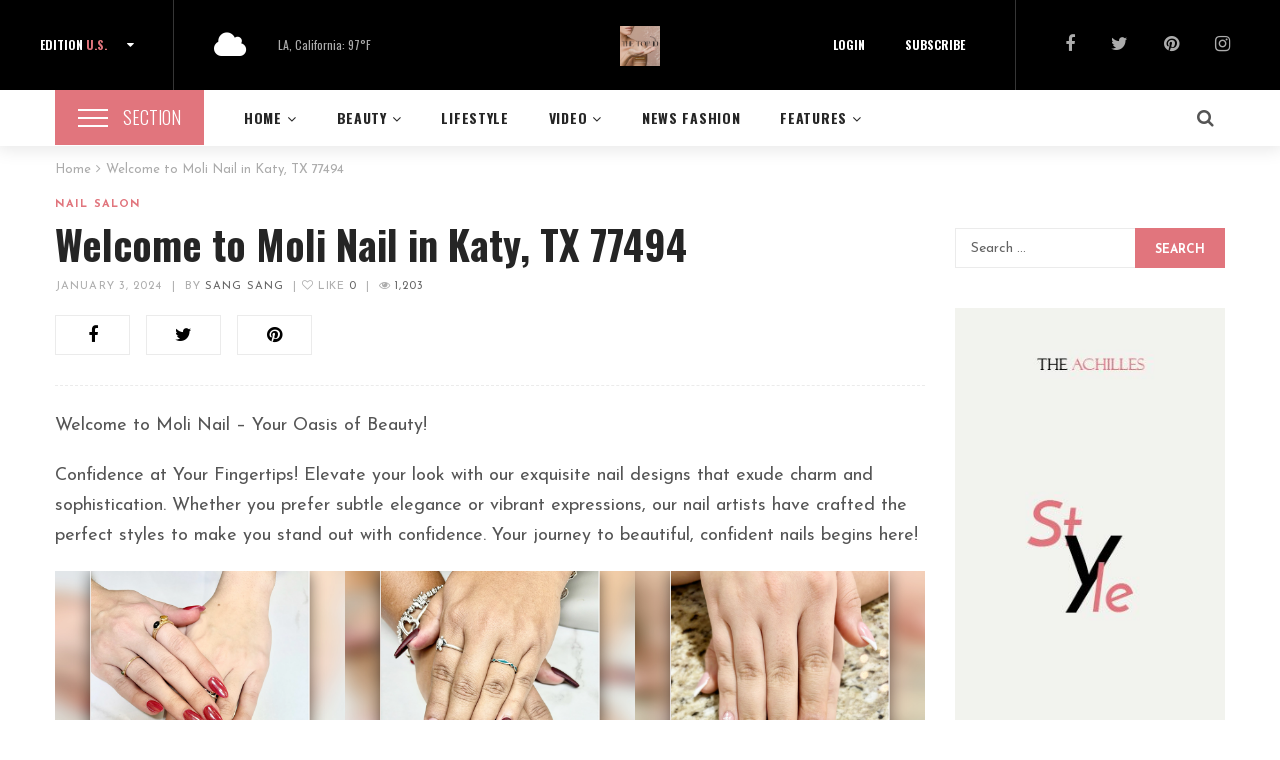

--- FILE ---
content_type: text/html; charset=UTF-8
request_url: https://top10nailsalonus.com/welcome-to-moli-nail-in-katy-tx-77494/
body_size: 35388
content:
<!DOCTYPE html>
<html lang="en-US">
<head>
	<meta charset="UTF-8"/>
<meta name="viewport" content="width=device-width, initial-scale=1, maximum-scale=1">



<link rel="profile" href="http://gmpg.org/xfn/11" />

	<link rel="shortcut icon" href="https://top10nailsalonus.com/wp-content/uploads/2024/10/900x900-OANH-1.jpg" />





<title>Welcome to Moli Nail in Katy, TX 77494 &#8211; Top 10 Nail Salon in USA</title>
<meta name='robots' content='max-image-preview:large' />
<link rel='dns-prefetch' href='//fonts.googleapis.com' />
<link rel="alternate" type="application/rss+xml" title="Top 10 Nail Salon in USA &raquo; Feed" href="https://top10nailsalonus.com/feed/" />
<link rel="alternate" type="application/rss+xml" title="Top 10 Nail Salon in USA &raquo; Comments Feed" href="https://top10nailsalonus.com/comments/feed/" />
<link rel="alternate" title="oEmbed (JSON)" type="application/json+oembed" href="https://top10nailsalonus.com/wp-json/oembed/1.0/embed?url=https%3A%2F%2Ftop10nailsalonus.com%2Fwelcome-to-moli-nail-in-katy-tx-77494%2F" />
<link rel="alternate" title="oEmbed (XML)" type="text/xml+oembed" href="https://top10nailsalonus.com/wp-json/oembed/1.0/embed?url=https%3A%2F%2Ftop10nailsalonus.com%2Fwelcome-to-moli-nail-in-katy-tx-77494%2F&#038;format=xml" />
	<!-- Facebook Meta -->
	<meta property="og:title" content="Welcome to Moli Nail in Katy, TX 77494 - Top 10 Nail Salon in USA"/>
	<meta property="og:type" content="article"/>
	<meta property="og:url" content="https://top10nailsalonus.com/welcome-to-moli-nail-in-katy-tx-77494/"/>
	<meta property="og:site_name" content="Top 10 Nail Salon in USA"/>
	<meta property="og:description" content="Welcome to Moli Nail &#8211; Your Oasis of Beauty! Confidence at Your Fingertips! Elevate your look...">
	<meta property="og:image" content="https://top10nailsalonus.com/wp-content/uploads/2024/01/Moli-Nail-in-Katy-TX-77494_6.jpg"/>



	<!-- Twitter Card data -->
	<meta name="twitter:card" content="summary_large_image">
	<meta name="twitter:title" content="Welcome to Moli Nail in Katy, TX 77494">
	<meta name="twitter:description" content="Welcome to Moli Nail &#8211; Your Oasis of Beauty! Confidence at Your Fingertips! Elevate your look...">

	<meta property="twitter:image:src" content="https://top10nailsalonus.com/wp-content/uploads/2024/01/Moli-Nail-in-Katy-TX-77494_6.jpg"/>


	<!-- Google Authorship and Publisher Markup -->
<style id='wp-img-auto-sizes-contain-inline-css' type='text/css'>
img:is([sizes=auto i],[sizes^="auto," i]){contain-intrinsic-size:3000px 1500px}
/*# sourceURL=wp-img-auto-sizes-contain-inline-css */
</style>
<link rel='stylesheet' id='gsf_google-fonts-css' href='https://fonts.googleapis.com/css?family=Josefin+Sans%3A100%2C100i%2C300%2C300i%2Cregular%2C400i%2C600%2C600i%2C700%2C700i%7CFelix+Titling%3A%7COswald%3A300%2Cregular%2C700&#038;subset=latin-ext%2Clatin&#038;ver=6.9' type='text/css' media='all' />
<link rel='stylesheet' id='dashicons-css' href='https://top10nailsalonus.com/wp-includes/css/dashicons.min.css?ver=6.9' type='text/css' media='all' />
<link rel='stylesheet' id='post-views-counter-frontend-css' href='https://top10nailsalonus.com/wp-content/plugins/post-views-counter/css/frontend.css?ver=1.7.3' type='text/css' media='all' />
<style id='wp-emoji-styles-inline-css' type='text/css'>

	img.wp-smiley, img.emoji {
		display: inline !important;
		border: none !important;
		box-shadow: none !important;
		height: 1em !important;
		width: 1em !important;
		margin: 0 0.07em !important;
		vertical-align: -0.1em !important;
		background: none !important;
		padding: 0 !important;
	}
/*# sourceURL=wp-emoji-styles-inline-css */
</style>
<link rel='stylesheet' id='wp-block-library-css' href='https://top10nailsalonus.com/wp-includes/css/dist/block-library/style.min.css?ver=6.9' type='text/css' media='all' />
<style id='wp-block-gallery-inline-css' type='text/css'>
.blocks-gallery-grid:not(.has-nested-images),.wp-block-gallery:not(.has-nested-images){display:flex;flex-wrap:wrap;list-style-type:none;margin:0;padding:0}.blocks-gallery-grid:not(.has-nested-images) .blocks-gallery-image,.blocks-gallery-grid:not(.has-nested-images) .blocks-gallery-item,.wp-block-gallery:not(.has-nested-images) .blocks-gallery-image,.wp-block-gallery:not(.has-nested-images) .blocks-gallery-item{display:flex;flex-direction:column;flex-grow:1;justify-content:center;margin:0 1em 1em 0;position:relative;width:calc(50% - 1em)}.blocks-gallery-grid:not(.has-nested-images) .blocks-gallery-image:nth-of-type(2n),.blocks-gallery-grid:not(.has-nested-images) .blocks-gallery-item:nth-of-type(2n),.wp-block-gallery:not(.has-nested-images) .blocks-gallery-image:nth-of-type(2n),.wp-block-gallery:not(.has-nested-images) .blocks-gallery-item:nth-of-type(2n){margin-right:0}.blocks-gallery-grid:not(.has-nested-images) .blocks-gallery-image figure,.blocks-gallery-grid:not(.has-nested-images) .blocks-gallery-item figure,.wp-block-gallery:not(.has-nested-images) .blocks-gallery-image figure,.wp-block-gallery:not(.has-nested-images) .blocks-gallery-item figure{align-items:flex-end;display:flex;height:100%;justify-content:flex-start;margin:0}.blocks-gallery-grid:not(.has-nested-images) .blocks-gallery-image img,.blocks-gallery-grid:not(.has-nested-images) .blocks-gallery-item img,.wp-block-gallery:not(.has-nested-images) .blocks-gallery-image img,.wp-block-gallery:not(.has-nested-images) .blocks-gallery-item img{display:block;height:auto;max-width:100%;width:auto}.blocks-gallery-grid:not(.has-nested-images) .blocks-gallery-image figcaption,.blocks-gallery-grid:not(.has-nested-images) .blocks-gallery-item figcaption,.wp-block-gallery:not(.has-nested-images) .blocks-gallery-image figcaption,.wp-block-gallery:not(.has-nested-images) .blocks-gallery-item figcaption{background:linear-gradient(0deg,#000000b3,#0000004d 70%,#0000);bottom:0;box-sizing:border-box;color:#fff;font-size:.8em;margin:0;max-height:100%;overflow:auto;padding:3em .77em .7em;position:absolute;text-align:center;width:100%;z-index:2}.blocks-gallery-grid:not(.has-nested-images) .blocks-gallery-image figcaption img,.blocks-gallery-grid:not(.has-nested-images) .blocks-gallery-item figcaption img,.wp-block-gallery:not(.has-nested-images) .blocks-gallery-image figcaption img,.wp-block-gallery:not(.has-nested-images) .blocks-gallery-item figcaption img{display:inline}.blocks-gallery-grid:not(.has-nested-images) figcaption,.wp-block-gallery:not(.has-nested-images) figcaption{flex-grow:1}.blocks-gallery-grid:not(.has-nested-images).is-cropped .blocks-gallery-image a,.blocks-gallery-grid:not(.has-nested-images).is-cropped .blocks-gallery-image img,.blocks-gallery-grid:not(.has-nested-images).is-cropped .blocks-gallery-item a,.blocks-gallery-grid:not(.has-nested-images).is-cropped .blocks-gallery-item img,.wp-block-gallery:not(.has-nested-images).is-cropped .blocks-gallery-image a,.wp-block-gallery:not(.has-nested-images).is-cropped .blocks-gallery-image img,.wp-block-gallery:not(.has-nested-images).is-cropped .blocks-gallery-item a,.wp-block-gallery:not(.has-nested-images).is-cropped .blocks-gallery-item img{flex:1;height:100%;object-fit:cover;width:100%}.blocks-gallery-grid:not(.has-nested-images).columns-1 .blocks-gallery-image,.blocks-gallery-grid:not(.has-nested-images).columns-1 .blocks-gallery-item,.wp-block-gallery:not(.has-nested-images).columns-1 .blocks-gallery-image,.wp-block-gallery:not(.has-nested-images).columns-1 .blocks-gallery-item{margin-right:0;width:100%}@media (min-width:600px){.blocks-gallery-grid:not(.has-nested-images).columns-3 .blocks-gallery-image,.blocks-gallery-grid:not(.has-nested-images).columns-3 .blocks-gallery-item,.wp-block-gallery:not(.has-nested-images).columns-3 .blocks-gallery-image,.wp-block-gallery:not(.has-nested-images).columns-3 .blocks-gallery-item{margin-right:1em;width:calc(33.33333% - .66667em)}.blocks-gallery-grid:not(.has-nested-images).columns-4 .blocks-gallery-image,.blocks-gallery-grid:not(.has-nested-images).columns-4 .blocks-gallery-item,.wp-block-gallery:not(.has-nested-images).columns-4 .blocks-gallery-image,.wp-block-gallery:not(.has-nested-images).columns-4 .blocks-gallery-item{margin-right:1em;width:calc(25% - .75em)}.blocks-gallery-grid:not(.has-nested-images).columns-5 .blocks-gallery-image,.blocks-gallery-grid:not(.has-nested-images).columns-5 .blocks-gallery-item,.wp-block-gallery:not(.has-nested-images).columns-5 .blocks-gallery-image,.wp-block-gallery:not(.has-nested-images).columns-5 .blocks-gallery-item{margin-right:1em;width:calc(20% - .8em)}.blocks-gallery-grid:not(.has-nested-images).columns-6 .blocks-gallery-image,.blocks-gallery-grid:not(.has-nested-images).columns-6 .blocks-gallery-item,.wp-block-gallery:not(.has-nested-images).columns-6 .blocks-gallery-image,.wp-block-gallery:not(.has-nested-images).columns-6 .blocks-gallery-item{margin-right:1em;width:calc(16.66667% - .83333em)}.blocks-gallery-grid:not(.has-nested-images).columns-7 .blocks-gallery-image,.blocks-gallery-grid:not(.has-nested-images).columns-7 .blocks-gallery-item,.wp-block-gallery:not(.has-nested-images).columns-7 .blocks-gallery-image,.wp-block-gallery:not(.has-nested-images).columns-7 .blocks-gallery-item{margin-right:1em;width:calc(14.28571% - .85714em)}.blocks-gallery-grid:not(.has-nested-images).columns-8 .blocks-gallery-image,.blocks-gallery-grid:not(.has-nested-images).columns-8 .blocks-gallery-item,.wp-block-gallery:not(.has-nested-images).columns-8 .blocks-gallery-image,.wp-block-gallery:not(.has-nested-images).columns-8 .blocks-gallery-item{margin-right:1em;width:calc(12.5% - .875em)}.blocks-gallery-grid:not(.has-nested-images).columns-1 .blocks-gallery-image:nth-of-type(1n),.blocks-gallery-grid:not(.has-nested-images).columns-1 .blocks-gallery-item:nth-of-type(1n),.blocks-gallery-grid:not(.has-nested-images).columns-2 .blocks-gallery-image:nth-of-type(2n),.blocks-gallery-grid:not(.has-nested-images).columns-2 .blocks-gallery-item:nth-of-type(2n),.blocks-gallery-grid:not(.has-nested-images).columns-3 .blocks-gallery-image:nth-of-type(3n),.blocks-gallery-grid:not(.has-nested-images).columns-3 .blocks-gallery-item:nth-of-type(3n),.blocks-gallery-grid:not(.has-nested-images).columns-4 .blocks-gallery-image:nth-of-type(4n),.blocks-gallery-grid:not(.has-nested-images).columns-4 .blocks-gallery-item:nth-of-type(4n),.blocks-gallery-grid:not(.has-nested-images).columns-5 .blocks-gallery-image:nth-of-type(5n),.blocks-gallery-grid:not(.has-nested-images).columns-5 .blocks-gallery-item:nth-of-type(5n),.blocks-gallery-grid:not(.has-nested-images).columns-6 .blocks-gallery-image:nth-of-type(6n),.blocks-gallery-grid:not(.has-nested-images).columns-6 .blocks-gallery-item:nth-of-type(6n),.blocks-gallery-grid:not(.has-nested-images).columns-7 .blocks-gallery-image:nth-of-type(7n),.blocks-gallery-grid:not(.has-nested-images).columns-7 .blocks-gallery-item:nth-of-type(7n),.blocks-gallery-grid:not(.has-nested-images).columns-8 .blocks-gallery-image:nth-of-type(8n),.blocks-gallery-grid:not(.has-nested-images).columns-8 .blocks-gallery-item:nth-of-type(8n),.wp-block-gallery:not(.has-nested-images).columns-1 .blocks-gallery-image:nth-of-type(1n),.wp-block-gallery:not(.has-nested-images).columns-1 .blocks-gallery-item:nth-of-type(1n),.wp-block-gallery:not(.has-nested-images).columns-2 .blocks-gallery-image:nth-of-type(2n),.wp-block-gallery:not(.has-nested-images).columns-2 .blocks-gallery-item:nth-of-type(2n),.wp-block-gallery:not(.has-nested-images).columns-3 .blocks-gallery-image:nth-of-type(3n),.wp-block-gallery:not(.has-nested-images).columns-3 .blocks-gallery-item:nth-of-type(3n),.wp-block-gallery:not(.has-nested-images).columns-4 .blocks-gallery-image:nth-of-type(4n),.wp-block-gallery:not(.has-nested-images).columns-4 .blocks-gallery-item:nth-of-type(4n),.wp-block-gallery:not(.has-nested-images).columns-5 .blocks-gallery-image:nth-of-type(5n),.wp-block-gallery:not(.has-nested-images).columns-5 .blocks-gallery-item:nth-of-type(5n),.wp-block-gallery:not(.has-nested-images).columns-6 .blocks-gallery-image:nth-of-type(6n),.wp-block-gallery:not(.has-nested-images).columns-6 .blocks-gallery-item:nth-of-type(6n),.wp-block-gallery:not(.has-nested-images).columns-7 .blocks-gallery-image:nth-of-type(7n),.wp-block-gallery:not(.has-nested-images).columns-7 .blocks-gallery-item:nth-of-type(7n),.wp-block-gallery:not(.has-nested-images).columns-8 .blocks-gallery-image:nth-of-type(8n),.wp-block-gallery:not(.has-nested-images).columns-8 .blocks-gallery-item:nth-of-type(8n){margin-right:0}}.blocks-gallery-grid:not(.has-nested-images) .blocks-gallery-image:last-child,.blocks-gallery-grid:not(.has-nested-images) .blocks-gallery-item:last-child,.wp-block-gallery:not(.has-nested-images) .blocks-gallery-image:last-child,.wp-block-gallery:not(.has-nested-images) .blocks-gallery-item:last-child{margin-right:0}.blocks-gallery-grid:not(.has-nested-images).alignleft,.blocks-gallery-grid:not(.has-nested-images).alignright,.wp-block-gallery:not(.has-nested-images).alignleft,.wp-block-gallery:not(.has-nested-images).alignright{max-width:420px;width:100%}.blocks-gallery-grid:not(.has-nested-images).aligncenter .blocks-gallery-item figure,.wp-block-gallery:not(.has-nested-images).aligncenter .blocks-gallery-item figure{justify-content:center}.wp-block-gallery:not(.is-cropped) .blocks-gallery-item{align-self:flex-start}figure.wp-block-gallery.has-nested-images{align-items:normal}.wp-block-gallery.has-nested-images figure.wp-block-image:not(#individual-image){margin:0;width:calc(50% - var(--wp--style--unstable-gallery-gap, 16px)/2)}.wp-block-gallery.has-nested-images figure.wp-block-image{box-sizing:border-box;display:flex;flex-direction:column;flex-grow:1;justify-content:center;max-width:100%;position:relative}.wp-block-gallery.has-nested-images figure.wp-block-image>a,.wp-block-gallery.has-nested-images figure.wp-block-image>div{flex-direction:column;flex-grow:1;margin:0}.wp-block-gallery.has-nested-images figure.wp-block-image img{display:block;height:auto;max-width:100%!important;width:auto}.wp-block-gallery.has-nested-images figure.wp-block-image figcaption,.wp-block-gallery.has-nested-images figure.wp-block-image:has(figcaption):before{bottom:0;left:0;max-height:100%;position:absolute;right:0}.wp-block-gallery.has-nested-images figure.wp-block-image:has(figcaption):before{backdrop-filter:blur(3px);content:"";height:100%;-webkit-mask-image:linear-gradient(0deg,#000 20%,#0000);mask-image:linear-gradient(0deg,#000 20%,#0000);max-height:40%;pointer-events:none}.wp-block-gallery.has-nested-images figure.wp-block-image figcaption{box-sizing:border-box;color:#fff;font-size:13px;margin:0;overflow:auto;padding:1em;text-align:center;text-shadow:0 0 1.5px #000}.wp-block-gallery.has-nested-images figure.wp-block-image figcaption::-webkit-scrollbar{height:12px;width:12px}.wp-block-gallery.has-nested-images figure.wp-block-image figcaption::-webkit-scrollbar-track{background-color:initial}.wp-block-gallery.has-nested-images figure.wp-block-image figcaption::-webkit-scrollbar-thumb{background-clip:padding-box;background-color:initial;border:3px solid #0000;border-radius:8px}.wp-block-gallery.has-nested-images figure.wp-block-image figcaption:focus-within::-webkit-scrollbar-thumb,.wp-block-gallery.has-nested-images figure.wp-block-image figcaption:focus::-webkit-scrollbar-thumb,.wp-block-gallery.has-nested-images figure.wp-block-image figcaption:hover::-webkit-scrollbar-thumb{background-color:#fffc}.wp-block-gallery.has-nested-images figure.wp-block-image figcaption{scrollbar-color:#0000 #0000;scrollbar-gutter:stable both-edges;scrollbar-width:thin}.wp-block-gallery.has-nested-images figure.wp-block-image figcaption:focus,.wp-block-gallery.has-nested-images figure.wp-block-image figcaption:focus-within,.wp-block-gallery.has-nested-images figure.wp-block-image figcaption:hover{scrollbar-color:#fffc #0000}.wp-block-gallery.has-nested-images figure.wp-block-image figcaption{will-change:transform}@media (hover:none){.wp-block-gallery.has-nested-images figure.wp-block-image figcaption{scrollbar-color:#fffc #0000}}.wp-block-gallery.has-nested-images figure.wp-block-image figcaption{background:linear-gradient(0deg,#0006,#0000)}.wp-block-gallery.has-nested-images figure.wp-block-image figcaption img{display:inline}.wp-block-gallery.has-nested-images figure.wp-block-image figcaption a{color:inherit}.wp-block-gallery.has-nested-images figure.wp-block-image.has-custom-border img{box-sizing:border-box}.wp-block-gallery.has-nested-images figure.wp-block-image.has-custom-border>a,.wp-block-gallery.has-nested-images figure.wp-block-image.has-custom-border>div,.wp-block-gallery.has-nested-images figure.wp-block-image.is-style-rounded>a,.wp-block-gallery.has-nested-images figure.wp-block-image.is-style-rounded>div{flex:1 1 auto}.wp-block-gallery.has-nested-images figure.wp-block-image.has-custom-border figcaption,.wp-block-gallery.has-nested-images figure.wp-block-image.is-style-rounded figcaption{background:none;color:inherit;flex:initial;margin:0;padding:10px 10px 9px;position:relative;text-shadow:none}.wp-block-gallery.has-nested-images figure.wp-block-image.has-custom-border:before,.wp-block-gallery.has-nested-images figure.wp-block-image.is-style-rounded:before{content:none}.wp-block-gallery.has-nested-images figcaption{flex-basis:100%;flex-grow:1;text-align:center}.wp-block-gallery.has-nested-images:not(.is-cropped) figure.wp-block-image:not(#individual-image){margin-bottom:auto;margin-top:0}.wp-block-gallery.has-nested-images.is-cropped figure.wp-block-image:not(#individual-image){align-self:inherit}.wp-block-gallery.has-nested-images.is-cropped figure.wp-block-image:not(#individual-image)>a,.wp-block-gallery.has-nested-images.is-cropped figure.wp-block-image:not(#individual-image)>div:not(.components-drop-zone){display:flex}.wp-block-gallery.has-nested-images.is-cropped figure.wp-block-image:not(#individual-image) a,.wp-block-gallery.has-nested-images.is-cropped figure.wp-block-image:not(#individual-image) img{flex:1 0 0%;height:100%;object-fit:cover;width:100%}.wp-block-gallery.has-nested-images.columns-1 figure.wp-block-image:not(#individual-image){width:100%}@media (min-width:600px){.wp-block-gallery.has-nested-images.columns-3 figure.wp-block-image:not(#individual-image){width:calc(33.33333% - var(--wp--style--unstable-gallery-gap, 16px)*.66667)}.wp-block-gallery.has-nested-images.columns-4 figure.wp-block-image:not(#individual-image){width:calc(25% - var(--wp--style--unstable-gallery-gap, 16px)*.75)}.wp-block-gallery.has-nested-images.columns-5 figure.wp-block-image:not(#individual-image){width:calc(20% - var(--wp--style--unstable-gallery-gap, 16px)*.8)}.wp-block-gallery.has-nested-images.columns-6 figure.wp-block-image:not(#individual-image){width:calc(16.66667% - var(--wp--style--unstable-gallery-gap, 16px)*.83333)}.wp-block-gallery.has-nested-images.columns-7 figure.wp-block-image:not(#individual-image){width:calc(14.28571% - var(--wp--style--unstable-gallery-gap, 16px)*.85714)}.wp-block-gallery.has-nested-images.columns-8 figure.wp-block-image:not(#individual-image){width:calc(12.5% - var(--wp--style--unstable-gallery-gap, 16px)*.875)}.wp-block-gallery.has-nested-images.columns-default figure.wp-block-image:not(#individual-image){width:calc(33.33% - var(--wp--style--unstable-gallery-gap, 16px)*.66667)}.wp-block-gallery.has-nested-images.columns-default figure.wp-block-image:not(#individual-image):first-child:nth-last-child(2),.wp-block-gallery.has-nested-images.columns-default figure.wp-block-image:not(#individual-image):first-child:nth-last-child(2)~figure.wp-block-image:not(#individual-image){width:calc(50% - var(--wp--style--unstable-gallery-gap, 16px)*.5)}.wp-block-gallery.has-nested-images.columns-default figure.wp-block-image:not(#individual-image):first-child:last-child{width:100%}}.wp-block-gallery.has-nested-images.alignleft,.wp-block-gallery.has-nested-images.alignright{max-width:420px;width:100%}.wp-block-gallery.has-nested-images.aligncenter{justify-content:center}
/*# sourceURL=https://top10nailsalonus.com/wp-includes/blocks/gallery/style.min.css */
</style>
<style id='wp-block-gallery-theme-inline-css' type='text/css'>
.blocks-gallery-caption{color:#555;font-size:13px;text-align:center}.is-dark-theme .blocks-gallery-caption{color:#ffffffa6}
/*# sourceURL=https://top10nailsalonus.com/wp-includes/blocks/gallery/theme.min.css */
</style>
<style id='wp-block-image-inline-css' type='text/css'>
.wp-block-image>a,.wp-block-image>figure>a{display:inline-block}.wp-block-image img{box-sizing:border-box;height:auto;max-width:100%;vertical-align:bottom}@media not (prefers-reduced-motion){.wp-block-image img.hide{visibility:hidden}.wp-block-image img.show{animation:show-content-image .4s}}.wp-block-image[style*=border-radius] img,.wp-block-image[style*=border-radius]>a{border-radius:inherit}.wp-block-image.has-custom-border img{box-sizing:border-box}.wp-block-image.aligncenter{text-align:center}.wp-block-image.alignfull>a,.wp-block-image.alignwide>a{width:100%}.wp-block-image.alignfull img,.wp-block-image.alignwide img{height:auto;width:100%}.wp-block-image .aligncenter,.wp-block-image .alignleft,.wp-block-image .alignright,.wp-block-image.aligncenter,.wp-block-image.alignleft,.wp-block-image.alignright{display:table}.wp-block-image .aligncenter>figcaption,.wp-block-image .alignleft>figcaption,.wp-block-image .alignright>figcaption,.wp-block-image.aligncenter>figcaption,.wp-block-image.alignleft>figcaption,.wp-block-image.alignright>figcaption{caption-side:bottom;display:table-caption}.wp-block-image .alignleft{float:left;margin:.5em 1em .5em 0}.wp-block-image .alignright{float:right;margin:.5em 0 .5em 1em}.wp-block-image .aligncenter{margin-left:auto;margin-right:auto}.wp-block-image :where(figcaption){margin-bottom:1em;margin-top:.5em}.wp-block-image.is-style-circle-mask img{border-radius:9999px}@supports ((-webkit-mask-image:none) or (mask-image:none)) or (-webkit-mask-image:none){.wp-block-image.is-style-circle-mask img{border-radius:0;-webkit-mask-image:url('data:image/svg+xml;utf8,<svg viewBox="0 0 100 100" xmlns="http://www.w3.org/2000/svg"><circle cx="50" cy="50" r="50"/></svg>');mask-image:url('data:image/svg+xml;utf8,<svg viewBox="0 0 100 100" xmlns="http://www.w3.org/2000/svg"><circle cx="50" cy="50" r="50"/></svg>');mask-mode:alpha;-webkit-mask-position:center;mask-position:center;-webkit-mask-repeat:no-repeat;mask-repeat:no-repeat;-webkit-mask-size:contain;mask-size:contain}}:root :where(.wp-block-image.is-style-rounded img,.wp-block-image .is-style-rounded img){border-radius:9999px}.wp-block-image figure{margin:0}.wp-lightbox-container{display:flex;flex-direction:column;position:relative}.wp-lightbox-container img{cursor:zoom-in}.wp-lightbox-container img:hover+button{opacity:1}.wp-lightbox-container button{align-items:center;backdrop-filter:blur(16px) saturate(180%);background-color:#5a5a5a40;border:none;border-radius:4px;cursor:zoom-in;display:flex;height:20px;justify-content:center;opacity:0;padding:0;position:absolute;right:16px;text-align:center;top:16px;width:20px;z-index:100}@media not (prefers-reduced-motion){.wp-lightbox-container button{transition:opacity .2s ease}}.wp-lightbox-container button:focus-visible{outline:3px auto #5a5a5a40;outline:3px auto -webkit-focus-ring-color;outline-offset:3px}.wp-lightbox-container button:hover{cursor:pointer;opacity:1}.wp-lightbox-container button:focus{opacity:1}.wp-lightbox-container button:focus,.wp-lightbox-container button:hover,.wp-lightbox-container button:not(:hover):not(:active):not(.has-background){background-color:#5a5a5a40;border:none}.wp-lightbox-overlay{box-sizing:border-box;cursor:zoom-out;height:100vh;left:0;overflow:hidden;position:fixed;top:0;visibility:hidden;width:100%;z-index:100000}.wp-lightbox-overlay .close-button{align-items:center;cursor:pointer;display:flex;justify-content:center;min-height:40px;min-width:40px;padding:0;position:absolute;right:calc(env(safe-area-inset-right) + 16px);top:calc(env(safe-area-inset-top) + 16px);z-index:5000000}.wp-lightbox-overlay .close-button:focus,.wp-lightbox-overlay .close-button:hover,.wp-lightbox-overlay .close-button:not(:hover):not(:active):not(.has-background){background:none;border:none}.wp-lightbox-overlay .lightbox-image-container{height:var(--wp--lightbox-container-height);left:50%;overflow:hidden;position:absolute;top:50%;transform:translate(-50%,-50%);transform-origin:top left;width:var(--wp--lightbox-container-width);z-index:9999999999}.wp-lightbox-overlay .wp-block-image{align-items:center;box-sizing:border-box;display:flex;height:100%;justify-content:center;margin:0;position:relative;transform-origin:0 0;width:100%;z-index:3000000}.wp-lightbox-overlay .wp-block-image img{height:var(--wp--lightbox-image-height);min-height:var(--wp--lightbox-image-height);min-width:var(--wp--lightbox-image-width);width:var(--wp--lightbox-image-width)}.wp-lightbox-overlay .wp-block-image figcaption{display:none}.wp-lightbox-overlay button{background:none;border:none}.wp-lightbox-overlay .scrim{background-color:#fff;height:100%;opacity:.9;position:absolute;width:100%;z-index:2000000}.wp-lightbox-overlay.active{visibility:visible}@media not (prefers-reduced-motion){.wp-lightbox-overlay.active{animation:turn-on-visibility .25s both}.wp-lightbox-overlay.active img{animation:turn-on-visibility .35s both}.wp-lightbox-overlay.show-closing-animation:not(.active){animation:turn-off-visibility .35s both}.wp-lightbox-overlay.show-closing-animation:not(.active) img{animation:turn-off-visibility .25s both}.wp-lightbox-overlay.zoom.active{animation:none;opacity:1;visibility:visible}.wp-lightbox-overlay.zoom.active .lightbox-image-container{animation:lightbox-zoom-in .4s}.wp-lightbox-overlay.zoom.active .lightbox-image-container img{animation:none}.wp-lightbox-overlay.zoom.active .scrim{animation:turn-on-visibility .4s forwards}.wp-lightbox-overlay.zoom.show-closing-animation:not(.active){animation:none}.wp-lightbox-overlay.zoom.show-closing-animation:not(.active) .lightbox-image-container{animation:lightbox-zoom-out .4s}.wp-lightbox-overlay.zoom.show-closing-animation:not(.active) .lightbox-image-container img{animation:none}.wp-lightbox-overlay.zoom.show-closing-animation:not(.active) .scrim{animation:turn-off-visibility .4s forwards}}@keyframes show-content-image{0%{visibility:hidden}99%{visibility:hidden}to{visibility:visible}}@keyframes turn-on-visibility{0%{opacity:0}to{opacity:1}}@keyframes turn-off-visibility{0%{opacity:1;visibility:visible}99%{opacity:0;visibility:visible}to{opacity:0;visibility:hidden}}@keyframes lightbox-zoom-in{0%{transform:translate(calc((-100vw + var(--wp--lightbox-scrollbar-width))/2 + var(--wp--lightbox-initial-left-position)),calc(-50vh + var(--wp--lightbox-initial-top-position))) scale(var(--wp--lightbox-scale))}to{transform:translate(-50%,-50%) scale(1)}}@keyframes lightbox-zoom-out{0%{transform:translate(-50%,-50%) scale(1);visibility:visible}99%{visibility:visible}to{transform:translate(calc((-100vw + var(--wp--lightbox-scrollbar-width))/2 + var(--wp--lightbox-initial-left-position)),calc(-50vh + var(--wp--lightbox-initial-top-position))) scale(var(--wp--lightbox-scale));visibility:hidden}}
/*# sourceURL=https://top10nailsalonus.com/wp-includes/blocks/image/style.min.css */
</style>
<style id='wp-block-image-theme-inline-css' type='text/css'>
:root :where(.wp-block-image figcaption){color:#555;font-size:13px;text-align:center}.is-dark-theme :root :where(.wp-block-image figcaption){color:#ffffffa6}.wp-block-image{margin:0 0 1em}
/*# sourceURL=https://top10nailsalonus.com/wp-includes/blocks/image/theme.min.css */
</style>
<style id='wp-block-social-links-inline-css' type='text/css'>
.wp-block-social-links{background:none;box-sizing:border-box;margin-left:0;padding-left:0;padding-right:0;text-indent:0}.wp-block-social-links .wp-social-link a,.wp-block-social-links .wp-social-link a:hover{border-bottom:0;box-shadow:none;text-decoration:none}.wp-block-social-links .wp-social-link svg{height:1em;width:1em}.wp-block-social-links .wp-social-link span:not(.screen-reader-text){font-size:.65em;margin-left:.5em;margin-right:.5em}.wp-block-social-links.has-small-icon-size{font-size:16px}.wp-block-social-links,.wp-block-social-links.has-normal-icon-size{font-size:24px}.wp-block-social-links.has-large-icon-size{font-size:36px}.wp-block-social-links.has-huge-icon-size{font-size:48px}.wp-block-social-links.aligncenter{display:flex;justify-content:center}.wp-block-social-links.alignright{justify-content:flex-end}.wp-block-social-link{border-radius:9999px;display:block}@media not (prefers-reduced-motion){.wp-block-social-link{transition:transform .1s ease}}.wp-block-social-link{height:auto}.wp-block-social-link a{align-items:center;display:flex;line-height:0}.wp-block-social-link:hover{transform:scale(1.1)}.wp-block-social-links .wp-block-social-link.wp-social-link{display:inline-block;margin:0;padding:0}.wp-block-social-links .wp-block-social-link.wp-social-link .wp-block-social-link-anchor,.wp-block-social-links .wp-block-social-link.wp-social-link .wp-block-social-link-anchor svg,.wp-block-social-links .wp-block-social-link.wp-social-link .wp-block-social-link-anchor:active,.wp-block-social-links .wp-block-social-link.wp-social-link .wp-block-social-link-anchor:hover,.wp-block-social-links .wp-block-social-link.wp-social-link .wp-block-social-link-anchor:visited{color:currentColor;fill:currentColor}:where(.wp-block-social-links:not(.is-style-logos-only)) .wp-social-link{background-color:#f0f0f0;color:#444}:where(.wp-block-social-links:not(.is-style-logos-only)) .wp-social-link-amazon{background-color:#f90;color:#fff}:where(.wp-block-social-links:not(.is-style-logos-only)) .wp-social-link-bandcamp{background-color:#1ea0c3;color:#fff}:where(.wp-block-social-links:not(.is-style-logos-only)) .wp-social-link-behance{background-color:#0757fe;color:#fff}:where(.wp-block-social-links:not(.is-style-logos-only)) .wp-social-link-bluesky{background-color:#0a7aff;color:#fff}:where(.wp-block-social-links:not(.is-style-logos-only)) .wp-social-link-codepen{background-color:#1e1f26;color:#fff}:where(.wp-block-social-links:not(.is-style-logos-only)) .wp-social-link-deviantart{background-color:#02e49b;color:#fff}:where(.wp-block-social-links:not(.is-style-logos-only)) .wp-social-link-discord{background-color:#5865f2;color:#fff}:where(.wp-block-social-links:not(.is-style-logos-only)) .wp-social-link-dribbble{background-color:#e94c89;color:#fff}:where(.wp-block-social-links:not(.is-style-logos-only)) .wp-social-link-dropbox{background-color:#4280ff;color:#fff}:where(.wp-block-social-links:not(.is-style-logos-only)) .wp-social-link-etsy{background-color:#f45800;color:#fff}:where(.wp-block-social-links:not(.is-style-logos-only)) .wp-social-link-facebook{background-color:#0866ff;color:#fff}:where(.wp-block-social-links:not(.is-style-logos-only)) .wp-social-link-fivehundredpx{background-color:#000;color:#fff}:where(.wp-block-social-links:not(.is-style-logos-only)) .wp-social-link-flickr{background-color:#0461dd;color:#fff}:where(.wp-block-social-links:not(.is-style-logos-only)) .wp-social-link-foursquare{background-color:#e65678;color:#fff}:where(.wp-block-social-links:not(.is-style-logos-only)) .wp-social-link-github{background-color:#24292d;color:#fff}:where(.wp-block-social-links:not(.is-style-logos-only)) .wp-social-link-goodreads{background-color:#eceadd;color:#382110}:where(.wp-block-social-links:not(.is-style-logos-only)) .wp-social-link-google{background-color:#ea4434;color:#fff}:where(.wp-block-social-links:not(.is-style-logos-only)) .wp-social-link-gravatar{background-color:#1d4fc4;color:#fff}:where(.wp-block-social-links:not(.is-style-logos-only)) .wp-social-link-instagram{background-color:#f00075;color:#fff}:where(.wp-block-social-links:not(.is-style-logos-only)) .wp-social-link-lastfm{background-color:#e21b24;color:#fff}:where(.wp-block-social-links:not(.is-style-logos-only)) .wp-social-link-linkedin{background-color:#0d66c2;color:#fff}:where(.wp-block-social-links:not(.is-style-logos-only)) .wp-social-link-mastodon{background-color:#3288d4;color:#fff}:where(.wp-block-social-links:not(.is-style-logos-only)) .wp-social-link-medium{background-color:#000;color:#fff}:where(.wp-block-social-links:not(.is-style-logos-only)) .wp-social-link-meetup{background-color:#f6405f;color:#fff}:where(.wp-block-social-links:not(.is-style-logos-only)) .wp-social-link-patreon{background-color:#000;color:#fff}:where(.wp-block-social-links:not(.is-style-logos-only)) .wp-social-link-pinterest{background-color:#e60122;color:#fff}:where(.wp-block-social-links:not(.is-style-logos-only)) .wp-social-link-pocket{background-color:#ef4155;color:#fff}:where(.wp-block-social-links:not(.is-style-logos-only)) .wp-social-link-reddit{background-color:#ff4500;color:#fff}:where(.wp-block-social-links:not(.is-style-logos-only)) .wp-social-link-skype{background-color:#0478d7;color:#fff}:where(.wp-block-social-links:not(.is-style-logos-only)) .wp-social-link-snapchat{background-color:#fefc00;color:#fff;stroke:#000}:where(.wp-block-social-links:not(.is-style-logos-only)) .wp-social-link-soundcloud{background-color:#ff5600;color:#fff}:where(.wp-block-social-links:not(.is-style-logos-only)) .wp-social-link-spotify{background-color:#1bd760;color:#fff}:where(.wp-block-social-links:not(.is-style-logos-only)) .wp-social-link-telegram{background-color:#2aabee;color:#fff}:where(.wp-block-social-links:not(.is-style-logos-only)) .wp-social-link-threads{background-color:#000;color:#fff}:where(.wp-block-social-links:not(.is-style-logos-only)) .wp-social-link-tiktok{background-color:#000;color:#fff}:where(.wp-block-social-links:not(.is-style-logos-only)) .wp-social-link-tumblr{background-color:#011835;color:#fff}:where(.wp-block-social-links:not(.is-style-logos-only)) .wp-social-link-twitch{background-color:#6440a4;color:#fff}:where(.wp-block-social-links:not(.is-style-logos-only)) .wp-social-link-twitter{background-color:#1da1f2;color:#fff}:where(.wp-block-social-links:not(.is-style-logos-only)) .wp-social-link-vimeo{background-color:#1eb7ea;color:#fff}:where(.wp-block-social-links:not(.is-style-logos-only)) .wp-social-link-vk{background-color:#4680c2;color:#fff}:where(.wp-block-social-links:not(.is-style-logos-only)) .wp-social-link-wordpress{background-color:#3499cd;color:#fff}:where(.wp-block-social-links:not(.is-style-logos-only)) .wp-social-link-whatsapp{background-color:#25d366;color:#fff}:where(.wp-block-social-links:not(.is-style-logos-only)) .wp-social-link-x{background-color:#000;color:#fff}:where(.wp-block-social-links:not(.is-style-logos-only)) .wp-social-link-yelp{background-color:#d32422;color:#fff}:where(.wp-block-social-links:not(.is-style-logos-only)) .wp-social-link-youtube{background-color:red;color:#fff}:where(.wp-block-social-links.is-style-logos-only) .wp-social-link{background:none}:where(.wp-block-social-links.is-style-logos-only) .wp-social-link svg{height:1.25em;width:1.25em}:where(.wp-block-social-links.is-style-logos-only) .wp-social-link-amazon{color:#f90}:where(.wp-block-social-links.is-style-logos-only) .wp-social-link-bandcamp{color:#1ea0c3}:where(.wp-block-social-links.is-style-logos-only) .wp-social-link-behance{color:#0757fe}:where(.wp-block-social-links.is-style-logos-only) .wp-social-link-bluesky{color:#0a7aff}:where(.wp-block-social-links.is-style-logos-only) .wp-social-link-codepen{color:#1e1f26}:where(.wp-block-social-links.is-style-logos-only) .wp-social-link-deviantart{color:#02e49b}:where(.wp-block-social-links.is-style-logos-only) .wp-social-link-discord{color:#5865f2}:where(.wp-block-social-links.is-style-logos-only) .wp-social-link-dribbble{color:#e94c89}:where(.wp-block-social-links.is-style-logos-only) .wp-social-link-dropbox{color:#4280ff}:where(.wp-block-social-links.is-style-logos-only) .wp-social-link-etsy{color:#f45800}:where(.wp-block-social-links.is-style-logos-only) .wp-social-link-facebook{color:#0866ff}:where(.wp-block-social-links.is-style-logos-only) .wp-social-link-fivehundredpx{color:#000}:where(.wp-block-social-links.is-style-logos-only) .wp-social-link-flickr{color:#0461dd}:where(.wp-block-social-links.is-style-logos-only) .wp-social-link-foursquare{color:#e65678}:where(.wp-block-social-links.is-style-logos-only) .wp-social-link-github{color:#24292d}:where(.wp-block-social-links.is-style-logos-only) .wp-social-link-goodreads{color:#382110}:where(.wp-block-social-links.is-style-logos-only) .wp-social-link-google{color:#ea4434}:where(.wp-block-social-links.is-style-logos-only) .wp-social-link-gravatar{color:#1d4fc4}:where(.wp-block-social-links.is-style-logos-only) .wp-social-link-instagram{color:#f00075}:where(.wp-block-social-links.is-style-logos-only) .wp-social-link-lastfm{color:#e21b24}:where(.wp-block-social-links.is-style-logos-only) .wp-social-link-linkedin{color:#0d66c2}:where(.wp-block-social-links.is-style-logos-only) .wp-social-link-mastodon{color:#3288d4}:where(.wp-block-social-links.is-style-logos-only) .wp-social-link-medium{color:#000}:where(.wp-block-social-links.is-style-logos-only) .wp-social-link-meetup{color:#f6405f}:where(.wp-block-social-links.is-style-logos-only) .wp-social-link-patreon{color:#000}:where(.wp-block-social-links.is-style-logos-only) .wp-social-link-pinterest{color:#e60122}:where(.wp-block-social-links.is-style-logos-only) .wp-social-link-pocket{color:#ef4155}:where(.wp-block-social-links.is-style-logos-only) .wp-social-link-reddit{color:#ff4500}:where(.wp-block-social-links.is-style-logos-only) .wp-social-link-skype{color:#0478d7}:where(.wp-block-social-links.is-style-logos-only) .wp-social-link-snapchat{color:#fff;stroke:#000}:where(.wp-block-social-links.is-style-logos-only) .wp-social-link-soundcloud{color:#ff5600}:where(.wp-block-social-links.is-style-logos-only) .wp-social-link-spotify{color:#1bd760}:where(.wp-block-social-links.is-style-logos-only) .wp-social-link-telegram{color:#2aabee}:where(.wp-block-social-links.is-style-logos-only) .wp-social-link-threads{color:#000}:where(.wp-block-social-links.is-style-logos-only) .wp-social-link-tiktok{color:#000}:where(.wp-block-social-links.is-style-logos-only) .wp-social-link-tumblr{color:#011835}:where(.wp-block-social-links.is-style-logos-only) .wp-social-link-twitch{color:#6440a4}:where(.wp-block-social-links.is-style-logos-only) .wp-social-link-twitter{color:#1da1f2}:where(.wp-block-social-links.is-style-logos-only) .wp-social-link-vimeo{color:#1eb7ea}:where(.wp-block-social-links.is-style-logos-only) .wp-social-link-vk{color:#4680c2}:where(.wp-block-social-links.is-style-logos-only) .wp-social-link-whatsapp{color:#25d366}:where(.wp-block-social-links.is-style-logos-only) .wp-social-link-wordpress{color:#3499cd}:where(.wp-block-social-links.is-style-logos-only) .wp-social-link-x{color:#000}:where(.wp-block-social-links.is-style-logos-only) .wp-social-link-yelp{color:#d32422}:where(.wp-block-social-links.is-style-logos-only) .wp-social-link-youtube{color:red}.wp-block-social-links.is-style-pill-shape .wp-social-link{width:auto}:root :where(.wp-block-social-links .wp-social-link a){padding:.25em}:root :where(.wp-block-social-links.is-style-logos-only .wp-social-link a){padding:0}:root :where(.wp-block-social-links.is-style-pill-shape .wp-social-link a){padding-left:.6666666667em;padding-right:.6666666667em}.wp-block-social-links:not(.has-icon-color):not(.has-icon-background-color) .wp-social-link-snapchat .wp-block-social-link-label{color:#000}
/*# sourceURL=https://top10nailsalonus.com/wp-includes/blocks/social-links/style.min.css */
</style>
<style id='global-styles-inline-css' type='text/css'>
:root{--wp--preset--aspect-ratio--square: 1;--wp--preset--aspect-ratio--4-3: 4/3;--wp--preset--aspect-ratio--3-4: 3/4;--wp--preset--aspect-ratio--3-2: 3/2;--wp--preset--aspect-ratio--2-3: 2/3;--wp--preset--aspect-ratio--16-9: 16/9;--wp--preset--aspect-ratio--9-16: 9/16;--wp--preset--color--black: #000000;--wp--preset--color--cyan-bluish-gray: #abb8c3;--wp--preset--color--white: #ffffff;--wp--preset--color--pale-pink: #f78da7;--wp--preset--color--vivid-red: #cf2e2e;--wp--preset--color--luminous-vivid-orange: #ff6900;--wp--preset--color--luminous-vivid-amber: #fcb900;--wp--preset--color--light-green-cyan: #7bdcb5;--wp--preset--color--vivid-green-cyan: #00d084;--wp--preset--color--pale-cyan-blue: #8ed1fc;--wp--preset--color--vivid-cyan-blue: #0693e3;--wp--preset--color--vivid-purple: #9b51e0;--wp--preset--gradient--vivid-cyan-blue-to-vivid-purple: linear-gradient(135deg,rgb(6,147,227) 0%,rgb(155,81,224) 100%);--wp--preset--gradient--light-green-cyan-to-vivid-green-cyan: linear-gradient(135deg,rgb(122,220,180) 0%,rgb(0,208,130) 100%);--wp--preset--gradient--luminous-vivid-amber-to-luminous-vivid-orange: linear-gradient(135deg,rgb(252,185,0) 0%,rgb(255,105,0) 100%);--wp--preset--gradient--luminous-vivid-orange-to-vivid-red: linear-gradient(135deg,rgb(255,105,0) 0%,rgb(207,46,46) 100%);--wp--preset--gradient--very-light-gray-to-cyan-bluish-gray: linear-gradient(135deg,rgb(238,238,238) 0%,rgb(169,184,195) 100%);--wp--preset--gradient--cool-to-warm-spectrum: linear-gradient(135deg,rgb(74,234,220) 0%,rgb(151,120,209) 20%,rgb(207,42,186) 40%,rgb(238,44,130) 60%,rgb(251,105,98) 80%,rgb(254,248,76) 100%);--wp--preset--gradient--blush-light-purple: linear-gradient(135deg,rgb(255,206,236) 0%,rgb(152,150,240) 100%);--wp--preset--gradient--blush-bordeaux: linear-gradient(135deg,rgb(254,205,165) 0%,rgb(254,45,45) 50%,rgb(107,0,62) 100%);--wp--preset--gradient--luminous-dusk: linear-gradient(135deg,rgb(255,203,112) 0%,rgb(199,81,192) 50%,rgb(65,88,208) 100%);--wp--preset--gradient--pale-ocean: linear-gradient(135deg,rgb(255,245,203) 0%,rgb(182,227,212) 50%,rgb(51,167,181) 100%);--wp--preset--gradient--electric-grass: linear-gradient(135deg,rgb(202,248,128) 0%,rgb(113,206,126) 100%);--wp--preset--gradient--midnight: linear-gradient(135deg,rgb(2,3,129) 0%,rgb(40,116,252) 100%);--wp--preset--font-size--small: 13px;--wp--preset--font-size--medium: 20px;--wp--preset--font-size--large: 36px;--wp--preset--font-size--x-large: 42px;--wp--preset--spacing--20: 0.44rem;--wp--preset--spacing--30: 0.67rem;--wp--preset--spacing--40: 1rem;--wp--preset--spacing--50: 1.5rem;--wp--preset--spacing--60: 2.25rem;--wp--preset--spacing--70: 3.38rem;--wp--preset--spacing--80: 5.06rem;--wp--preset--shadow--natural: 6px 6px 9px rgba(0, 0, 0, 0.2);--wp--preset--shadow--deep: 12px 12px 50px rgba(0, 0, 0, 0.4);--wp--preset--shadow--sharp: 6px 6px 0px rgba(0, 0, 0, 0.2);--wp--preset--shadow--outlined: 6px 6px 0px -3px rgb(255, 255, 255), 6px 6px rgb(0, 0, 0);--wp--preset--shadow--crisp: 6px 6px 0px rgb(0, 0, 0);}:where(.is-layout-flex){gap: 0.5em;}:where(.is-layout-grid){gap: 0.5em;}body .is-layout-flex{display: flex;}.is-layout-flex{flex-wrap: wrap;align-items: center;}.is-layout-flex > :is(*, div){margin: 0;}body .is-layout-grid{display: grid;}.is-layout-grid > :is(*, div){margin: 0;}:where(.wp-block-columns.is-layout-flex){gap: 2em;}:where(.wp-block-columns.is-layout-grid){gap: 2em;}:where(.wp-block-post-template.is-layout-flex){gap: 1.25em;}:where(.wp-block-post-template.is-layout-grid){gap: 1.25em;}.has-black-color{color: var(--wp--preset--color--black) !important;}.has-cyan-bluish-gray-color{color: var(--wp--preset--color--cyan-bluish-gray) !important;}.has-white-color{color: var(--wp--preset--color--white) !important;}.has-pale-pink-color{color: var(--wp--preset--color--pale-pink) !important;}.has-vivid-red-color{color: var(--wp--preset--color--vivid-red) !important;}.has-luminous-vivid-orange-color{color: var(--wp--preset--color--luminous-vivid-orange) !important;}.has-luminous-vivid-amber-color{color: var(--wp--preset--color--luminous-vivid-amber) !important;}.has-light-green-cyan-color{color: var(--wp--preset--color--light-green-cyan) !important;}.has-vivid-green-cyan-color{color: var(--wp--preset--color--vivid-green-cyan) !important;}.has-pale-cyan-blue-color{color: var(--wp--preset--color--pale-cyan-blue) !important;}.has-vivid-cyan-blue-color{color: var(--wp--preset--color--vivid-cyan-blue) !important;}.has-vivid-purple-color{color: var(--wp--preset--color--vivid-purple) !important;}.has-black-background-color{background-color: var(--wp--preset--color--black) !important;}.has-cyan-bluish-gray-background-color{background-color: var(--wp--preset--color--cyan-bluish-gray) !important;}.has-white-background-color{background-color: var(--wp--preset--color--white) !important;}.has-pale-pink-background-color{background-color: var(--wp--preset--color--pale-pink) !important;}.has-vivid-red-background-color{background-color: var(--wp--preset--color--vivid-red) !important;}.has-luminous-vivid-orange-background-color{background-color: var(--wp--preset--color--luminous-vivid-orange) !important;}.has-luminous-vivid-amber-background-color{background-color: var(--wp--preset--color--luminous-vivid-amber) !important;}.has-light-green-cyan-background-color{background-color: var(--wp--preset--color--light-green-cyan) !important;}.has-vivid-green-cyan-background-color{background-color: var(--wp--preset--color--vivid-green-cyan) !important;}.has-pale-cyan-blue-background-color{background-color: var(--wp--preset--color--pale-cyan-blue) !important;}.has-vivid-cyan-blue-background-color{background-color: var(--wp--preset--color--vivid-cyan-blue) !important;}.has-vivid-purple-background-color{background-color: var(--wp--preset--color--vivid-purple) !important;}.has-black-border-color{border-color: var(--wp--preset--color--black) !important;}.has-cyan-bluish-gray-border-color{border-color: var(--wp--preset--color--cyan-bluish-gray) !important;}.has-white-border-color{border-color: var(--wp--preset--color--white) !important;}.has-pale-pink-border-color{border-color: var(--wp--preset--color--pale-pink) !important;}.has-vivid-red-border-color{border-color: var(--wp--preset--color--vivid-red) !important;}.has-luminous-vivid-orange-border-color{border-color: var(--wp--preset--color--luminous-vivid-orange) !important;}.has-luminous-vivid-amber-border-color{border-color: var(--wp--preset--color--luminous-vivid-amber) !important;}.has-light-green-cyan-border-color{border-color: var(--wp--preset--color--light-green-cyan) !important;}.has-vivid-green-cyan-border-color{border-color: var(--wp--preset--color--vivid-green-cyan) !important;}.has-pale-cyan-blue-border-color{border-color: var(--wp--preset--color--pale-cyan-blue) !important;}.has-vivid-cyan-blue-border-color{border-color: var(--wp--preset--color--vivid-cyan-blue) !important;}.has-vivid-purple-border-color{border-color: var(--wp--preset--color--vivid-purple) !important;}.has-vivid-cyan-blue-to-vivid-purple-gradient-background{background: var(--wp--preset--gradient--vivid-cyan-blue-to-vivid-purple) !important;}.has-light-green-cyan-to-vivid-green-cyan-gradient-background{background: var(--wp--preset--gradient--light-green-cyan-to-vivid-green-cyan) !important;}.has-luminous-vivid-amber-to-luminous-vivid-orange-gradient-background{background: var(--wp--preset--gradient--luminous-vivid-amber-to-luminous-vivid-orange) !important;}.has-luminous-vivid-orange-to-vivid-red-gradient-background{background: var(--wp--preset--gradient--luminous-vivid-orange-to-vivid-red) !important;}.has-very-light-gray-to-cyan-bluish-gray-gradient-background{background: var(--wp--preset--gradient--very-light-gray-to-cyan-bluish-gray) !important;}.has-cool-to-warm-spectrum-gradient-background{background: var(--wp--preset--gradient--cool-to-warm-spectrum) !important;}.has-blush-light-purple-gradient-background{background: var(--wp--preset--gradient--blush-light-purple) !important;}.has-blush-bordeaux-gradient-background{background: var(--wp--preset--gradient--blush-bordeaux) !important;}.has-luminous-dusk-gradient-background{background: var(--wp--preset--gradient--luminous-dusk) !important;}.has-pale-ocean-gradient-background{background: var(--wp--preset--gradient--pale-ocean) !important;}.has-electric-grass-gradient-background{background: var(--wp--preset--gradient--electric-grass) !important;}.has-midnight-gradient-background{background: var(--wp--preset--gradient--midnight) !important;}.has-small-font-size{font-size: var(--wp--preset--font-size--small) !important;}.has-medium-font-size{font-size: var(--wp--preset--font-size--medium) !important;}.has-large-font-size{font-size: var(--wp--preset--font-size--large) !important;}.has-x-large-font-size{font-size: var(--wp--preset--font-size--x-large) !important;}
/*# sourceURL=global-styles-inline-css */
</style>
<style id='core-block-supports-inline-css' type='text/css'>
.wp-block-gallery.wp-block-gallery-1{--wp--style--unstable-gallery-gap:var( --wp--style--gallery-gap-default, var( --gallery-block--gutter-size, var( --wp--style--block-gap, 0.5em ) ) );gap:var( --wp--style--gallery-gap-default, var( --gallery-block--gutter-size, var( --wp--style--block-gap, 0.5em ) ) );}.wp-block-gallery.wp-block-gallery-2{--wp--style--unstable-gallery-gap:var( --wp--style--gallery-gap-default, var( --gallery-block--gutter-size, var( --wp--style--block-gap, 0.5em ) ) );gap:var( --wp--style--gallery-gap-default, var( --gallery-block--gutter-size, var( --wp--style--block-gap, 0.5em ) ) );}
/*# sourceURL=core-block-supports-inline-css */
</style>

<style id='classic-theme-styles-inline-css' type='text/css'>
/*! This file is auto-generated */
.wp-block-button__link{color:#fff;background-color:#32373c;border-radius:9999px;box-shadow:none;text-decoration:none;padding:calc(.667em + 2px) calc(1.333em + 2px);font-size:1.125em}.wp-block-file__button{background:#32373c;color:#fff;text-decoration:none}
/*# sourceURL=/wp-includes/css/classic-themes.min.css */
</style>
<link rel='stylesheet' id='gsf_admin-bar-css' href='https://top10nailsalonus.com/wp-content/plugins/achilles-framework/assets/css/admin-bar.min.css?ver=1.4' type='text/css' media='all' />
<link rel='stylesheet' id='font-awesome-css' href='https://top10nailsalonus.com/wp-content/plugins/achilles-framework/libs/smart-framework/assets/vendors/font-awesome/css/font-awesome.min.css?ver=4.7.0' type='text/css' media='all' />
<link rel='stylesheet' id='font-elegant-css' href='https://top10nailsalonus.com/wp-content/themes/g5plus-achilles/assets/vendors/font-elegant/css/font-elegant.min.css?ver=6.9' type='text/css' media='all' />
<link rel='stylesheet' id='gsf_xmenu-animate-css' href='https://top10nailsalonus.com/wp-content/plugins/achilles-framework/core/xmenu/assets/css/animate.min.css?ver=3.5.1' type='text/css' media='all' />
<link rel='stylesheet' id='contact-form-7-css' href='https://top10nailsalonus.com/wp-content/plugins/contact-form-7/includes/css/styles.css?ver=6.1.4' type='text/css' media='all' />
<link rel='stylesheet' id='ladda-css' href='https://top10nailsalonus.com/wp-content/plugins/g5plus-post-like/assets/vendors/ladda/ladda-themeless.min.css?ver=1.0' type='text/css' media='all' />
<link rel='stylesheet' id='bootstrap-css' href='https://top10nailsalonus.com/wp-content/themes/g5plus-achilles/assets/vendors/bootstrap/css/bootstrap.min.css?ver=3.3.7' type='text/css' media='all' />
<link rel='stylesheet' id='custom-bootstrap-css' href='https://top10nailsalonus.com/wp-content/themes/g5plus-achilles/assets/vendors/bootstrap/css/custom-bootstrap.min.css?ver=3.3.7' type='text/css' media='all' />
<link rel='stylesheet' id='owl-carousel-css' href='https://top10nailsalonus.com/wp-content/themes/g5plus-achilles/assets/vendors/owl.carousel/assets/owl.carousel.min.css?ver=2.2.0' type='text/css' media='all' />
<link rel='stylesheet' id='owl-carousel-theme-default-css' href='https://top10nailsalonus.com/wp-content/themes/g5plus-achilles/assets/vendors/owl.carousel/assets/owl.theme.default.min.css?ver=2.2.0' type='text/css' media='all' />
<link rel='stylesheet' id='perfect-scrollbar-css' href='https://top10nailsalonus.com/wp-content/plugins/achilles-framework/libs/smart-framework/assets/vendors/perfect-scrollbar/css/perfect-scrollbar.min.css?ver=0.6.11' type='text/css' media='all' />
<link rel='stylesheet' id='magnific-popup-css' href='https://top10nailsalonus.com/wp-content/plugins/achilles-framework/libs/smart-framework/assets/vendors/magnific-popup/magnific-popup.min.css?ver=1.1.0' type='text/css' media='all' />
<link rel='stylesheet' id='animate-css-css' href='https://top10nailsalonus.com/wp-content/themes/g5plus-achilles/assets/css/animate.min.css?ver=1.0' type='text/css' media='all' />
<link rel='stylesheet' id='gsf_main-css' href='https://top10nailsalonus.com/wp-content/themes/g5plus-achilles/style.min.css?ver=6.9' type='text/css' media='all' />
<style id='gsf_main-inline-css' type='text/css'>
			body {
				background-color: #fff !important
			}				.site-loading {
					background-color: #fff !important;
				}                        .top-drawer-content {
                                                        padding-top: 10px;                            padding-bottom: 10px;
                        }                        #primary-content {
                                                        padding-left: 0px;                            padding-right: 0px;                            padding-top: 15px;                            padding-bottom: 30px;
                        }                .thumbnail-size-thumbnail:before {
                    padding-bottom: 100%;
                }                .thumbnail-size-medium:before {
                    padding-bottom: 100%;
                }                .thumbnail-size-large:before {
                    padding-bottom: 100%;
                }                .thumbnail-size-1536x1536:before {
                    padding-bottom: 100%;
                }                .thumbnail-size-2048x2048:before {
                    padding-bottom: 100%;
                }                .thumbnail-size-tptn_thumbnail:before {
                    padding-bottom: 100%;
                }.vc_custom_1509501567229{margin-top: 15px !important;background-color: #ffffff !important;}.vc_custom_1508380624079{padding-top: 90px !important;padding-bottom: 65px !important;background-color: #f7f7f4 !important;}.vc_custom_1508380192738{padding-top: 40px !important;background-color: #111111 !important;}.vc_custom_1503974212751{margin-top: -5px !important;margin-bottom: 21px !important;}.vc_custom_1510020511016{margin-top: -172px !important;}.vc_custom_1503974275942{margin-bottom: 25px !important;}.vc_custom_1510020177563{margin-top: 15px !important;}.vc_custom_1505817089356{margin-top: 18px !important;margin-bottom: 0px !important;}                .canvas-overlay {
                    cursor: url(https://top10nailsalonus.com/wp-content/themes/g5plus-achilles/assets/images/close.png) 15 15, default;
                }
/*# sourceURL=gsf_main-inline-css */
</style>
<link rel='stylesheet' id='gsf_skin_skin-dark-css' href='https://top10nailsalonus.com/wp-content/themes/g5plus-achilles/assets/skin/skin-dark.min.css?ver=6.9' type='text/css' media='all' />
<link rel='stylesheet' id='gsf_skin_skin-light-css' href='https://top10nailsalonus.com/wp-content/themes/g5plus-achilles/assets/skin/skin-light.min.css?ver=6.9' type='text/css' media='all' />
<link rel='stylesheet' id='js_composer_front-css' href='https://top10nailsalonus.com/wp-content/plugins/js_composer/assets/css/js_composer.min.css?ver=5.6' type='text/css' media='all' />
<link rel='stylesheet' id='wp-block-paragraph-css' href='https://top10nailsalonus.com/wp-includes/blocks/paragraph/style.min.css?ver=6.9' type='text/css' media='all' />
<script type="text/javascript" src="https://top10nailsalonus.com/wp-includes/js/jquery/jquery.min.js?ver=3.7.1" id="jquery-core-js"></script>
<script type="text/javascript" src="https://top10nailsalonus.com/wp-includes/js/jquery/jquery-migrate.min.js?ver=3.4.1" id="jquery-migrate-js"></script>
<link rel="https://api.w.org/" href="https://top10nailsalonus.com/wp-json/" /><link rel="alternate" title="JSON" type="application/json" href="https://top10nailsalonus.com/wp-json/wp/v2/posts/10149" /><link rel="EditURI" type="application/rsd+xml" title="RSD" href="https://top10nailsalonus.com/xmlrpc.php?rsd" />
<meta name="generator" content="WordPress 6.9" />
<link rel="canonical" href="https://top10nailsalonus.com/welcome-to-moli-nail-in-katy-tx-77494/" />
<link rel='shortlink' href='https://top10nailsalonus.com/?p=10149' />
<style type="text/css" id="g5plus-custom-css"></style><style type="text/css" id="g5plus-custom-js"></style><meta name="generator" content="Powered by WPBakery Page Builder - drag and drop page builder for WordPress."/>
<!--[if lte IE 9]><link rel="stylesheet" type="text/css" href="https://top10nailsalonus.com/wp-content/plugins/js_composer/assets/css/vc_lte_ie9.min.css" media="screen"><![endif]--><style type="text/css" id="gsf-custom-css"></style><noscript><style type="text/css"> .wpb_animate_when_almost_visible { opacity: 1; }</style></noscript>	<meta name="google-site-verification" content="_S3a9LX2wOkoVjAu5AaDN64WZFoZTO2CnhImZbxYCHM" />
<link rel='stylesheet' id='gsf_g5-posts-carousel-css' href='https://top10nailsalonus.com/wp-content/plugins/achilles-framework/shortcodes/posts-carousel/assets/css/posts-carousel.min.css?ver=1.4' type='text/css' media='all' />
<link rel='stylesheet' id='gsf_g5-heading-css' href='https://top10nailsalonus.com/wp-content/plugins/achilles-framework/shortcodes/heading/assets/css/heading.min.css?ver=1.4' type='text/css' media='all' />
<link rel='stylesheet' id='gsf_g5-new-magazine-css' href='https://top10nailsalonus.com/wp-content/plugins/achilles-framework/shortcodes/new-magazine/assets/css/new-magazine.min.css?ver=1.4' type='text/css' media='all' />
</head>
<body class="wp-singular post-template-default single single-post postid-10149 single-format-chat wp-embed-responsive wp-theme-g5plus-achilles chrome single-post-layout-1 wpb-js-composer js-comp-ver-5.6 vc_responsive" >
<!-- Open Wrapper -->
<div id="gf-wrapper" class="gf-skin skin-light">
	<header data-layout="header-2" data-responsive-breakpoint="1199" data-sticky-skin="gf-skin skin-light" class="main-header header-2 gf-skin skin-dark">
		<div class="header-wrap gf-border-bottom border-color">
	<div class="header-above header-full-width">
		<div class="container">
			<div class="header-inner x-nav-menu-container clearfix">
				<ul class="header-customize header-customize-left gf-inline">
						<li class="customize-sidebar">
					<aside id="custom_html-2" class="widget_text widget widget_custom_html"><div class="textwidget custom-html-widget"><div class="custom-dropdown-list fold-out hover">
	<a href="#">EDITION<span class='accent-color'>  U.S.</span><i class="fa fa-caret-down"></i></a>
	<ul class="fold-out-drop">
		<li><a href="#">United Kingdom</a></li>
		<li><a href="#">United states</a></li>
		<li><a href="#">France</a></li>
		<li><a href="#">Canada</a></li>
		<li><a href="#">India</a></li>
		<li><a href="#">Australia</a></li>
	</ul>
</div></div></aside>			</li>
					<li class="customize-custom-html">
				<div class="weather-custom">
    <i class="fa fa-cloud"></i>
    <span>LA, California:   97°F</span>
</div>			</li>
			</ul>
				<div class="logo-header has-logo-sticky">
	<a class="main-logo" href="https://top10nailsalonus.com/"
	   title="Top 10 Nail Salon in USA-Find Local Ideal Beauty Salon | Restaurants | Near You!">
					<img  src="https://top10nailsalonus.com/wp-content/uploads/2024/10/900x900-OANH-1.jpg"
															   alt="Top 10 Nail Salon in USA-Find Local Ideal Beauty Salon | Restaurants | Near You!">
			</a>
			<a class="sticky-logo" href="https://top10nailsalonus.com/" title="Top 10 Nail Salon in USA-Find Local Ideal Beauty Salon | Restaurants | Near You!">
							<img  src="https://top10nailsalonus.com/wp-content/uploads/2024/10/900x900-OANH-1.jpg"
																		  alt="Top 10 Nail Salon in USA-Find Local Ideal Beauty Salon | Restaurants | Near You!">
					</a>
	</div>
				<ul class="header-customize header-customize-right gf-inline">
						<li class="customize-sidebar">
					<aside id="custom_html-4" class="widget_text white-color widget widget_custom_html"><div class="textwidget custom-html-widget"><div class="login display-inline-block mg-right-40"><a class="gsf-login-link-sign-in" href="#">LOGIN</a></div>
<div class="subscribe display-inline-block"><a class="gsf-popup-mailchimp" href="#">SUBSCRIBE</a></div></div></aside>			</li>
					<li class="customize-social-networks">
				<ul class="gf-social-icon gf-inline">
									<li class="social-facebook">
									<a class="" title="Facebook" href="#"><i class="fa fa-facebook"></i></a>
				
			</li>
											<li class="social-twitter">
									<a class="" title="Twitter" href="#"><i class="fa fa-twitter"></i></a>
				
			</li>
											<li class="social-pinterest">
									<a class="" title="Pinterest" href="#"><i class="fa fa-pinterest"></i></a>
				
			</li>
											<li class="social-instagram">
									<a class="" title="Instagram" href="#"><i class="fa fa-instagram"></i></a>
				
			</li>
			</ul>

			</li>
			</ul>
			</div>
		</div>
	</div>
	
	<nav data-skin="gf-skin skin-light" class="primary-menu gf-skin skin-light header-sticky">
		<div class="container">
			<div class="primary-menu-inner">
				<ul class="header-customize header-customize-nav_left gf-inline">
						<li class="customize-canvas-sidebar">
				<div data-off-canvas="true" data-off-canvas-target="#canvas-sidebar-wrapper" data-off-canvas-location=".header-customize-nav_left"
	 data-off-canvas-position="left" class="gf-toggle-icon color-white bg-accent"><span></span>
			<h5>SECTION</h5>
	</div>
			</li>
			</ul>
				<div class="logo-header has-logo-sticky">
	<a class="main-logo" href="https://top10nailsalonus.com/"
	   title="Top 10 Nail Salon in USA-Find Local Ideal Beauty Salon | Restaurants | Near You!">
					<img  src="https://top10nailsalonus.com/wp-content/uploads/2024/10/900x900-OANH-1.jpg"
															   alt="Top 10 Nail Salon in USA-Find Local Ideal Beauty Salon | Restaurants | Near You!">
			</a>
			<a class="sticky-logo" href="https://top10nailsalonus.com/" title="Top 10 Nail Salon in USA-Find Local Ideal Beauty Salon | Restaurants | Near You!">
							<img  src="https://top10nailsalonus.com/wp-content/uploads/2024/10/900x900-OANH-1.jpg"
																		  alt="Top 10 Nail Salon in USA-Find Local Ideal Beauty Salon | Restaurants | Near You!">
					</a>
	</div>
									<ul id="main-menu" class="main-menu clearfix x-nav-menu"><li id="menu-item-2967" class="menu-item menu-item-type-custom menu-item-object-custom menu-item-has-children menu-item-2967" data-transition="x-fadeInUp"><a class="x-menu-link"  href="#"><span class='x-menu-link-text'>HOME</span></a>
<ul class="sub-menu x-animated x-fadeInUp gf-skin skin-light" style="">
	<li id="menu-item-3046" class="menu-item menu-item-type-post_type menu-item-object-page menu-item-3046" data-transition="x-fadeInUp"><a class="x-menu-link"  href="https://top10nailsalonus.com/home-01/"><span class='x-menu-link-text'>Home 01</span></a></li>
	<li id="menu-item-3050" class="menu-item menu-item-type-post_type menu-item-object-page menu-item-3050" data-transition="x-fadeInUp"><a class="x-menu-link"  href="https://top10nailsalonus.com/home-02/"><span class='x-menu-link-text'>Home 02</span></a></li>
	<li id="menu-item-3049" class="menu-item menu-item-type-post_type menu-item-object-page menu-item-3049" data-transition="x-fadeInUp"><a class="x-menu-link"  href="https://top10nailsalonus.com/home-03/"><span class='x-menu-link-text'>Home 03</span></a></li>
	<li id="menu-item-3048" class="menu-item menu-item-type-post_type menu-item-object-page menu-item-home menu-item-3048" data-transition="x-fadeInUp"><a class="x-menu-link"  href="https://top10nailsalonus.com/"><span class='x-menu-link-text'>Home 04</span></a></li>
	<li id="menu-item-3047" class="menu-item menu-item-type-post_type menu-item-object-page menu-item-3047" data-transition="x-fadeInUp"><a class="x-menu-link"  href="https://top10nailsalonus.com/home-05/"><span class='x-menu-link-text'>Home 05</span></a></li>
</ul>
</li>
<li id="menu-item-2980" class="menu-item menu-item-type-taxonomy menu-item-object-category menu-item-has-children menu-item-2980 x-submenu-position-left x-submenu-width-fullwidth" data-transition="x-fadeInUp"><a class="x-menu-link"  href="https://top10nailsalonus.com/category/beauty/"><span class='x-menu-link-text'>Beauty</span></a>
<ul class="sub-menu x-animated x-fadeInUp gf-skin skin-light" style="">
	<li id="menu-item-3052" class="menu-item menu-item-type-post_type menu-item-object-xmenu_mega menu-item-3052 x-is-mega-menu" data-transition="x-fadeInUp"><div class="x-mega-sub-menu">		<div class="vc_row wpb_row vc_row-fluid vc_custom_1507171340606 vc_row-has-fill vc_column-gap-10">
            							<div class="gf-container container">
								<div class="wpb_column vc_column_container vc_col-sm-9"><div class="vc_column-inner vc_custom_1507173278267"><div class="wpb_wrapper"><div class="gf-posts-carousel cate-filter-left gf-posts-carousel-69746ead62d0c">
	<div data-items-wrapper class="gf-blog-wrap clearfix">
	<ul data-id="1554723638" data-items-cate class="nav nav-tabs gf-cate-filter " data-filter-vertical=1  data-filter-type=hover data-pretty-tabs-options='{"more_text":"<span>+<\/span>"}'>
        <li class=" active">
        <a data-style="zoom-in" data-spinner-size="20" data-spinner-color='#e1757d' data-id="-1" data-name=""
           title="All" class="no-animation ladda-button" href="https://top10nailsalonus.com/blog/">All</a>
    </li>
            <li class="">
            <a data-style="zoom-in" data-spinner-size="20" data-spinner-color='#e1757d' data-id="90"  data-name="beauty" title="Beauty" class="no-animation ladda-button"
               href="https://top10nailsalonus.com/category/beauty/">Beauty</a>
        </li>
            <li class="">
            <a data-style="zoom-in" data-spinner-size="20" data-spinner-color='#e1757d' data-id="99"  data-name="lifestyle" title="Lifestyle" class="no-animation ladda-button"
               href="https://top10nailsalonus.com/category/lifestyle/">Lifestyle</a>
        </li>
            <li class="">
            <a data-style="zoom-in" data-spinner-size="20" data-spinner-color='#e1757d' data-id="102"  data-name="people" title="People" class="no-animation ladda-button"
               href="https://top10nailsalonus.com/category/people/">People</a>
        </li>
            <li class="">
            <a data-style="zoom-in" data-spinner-size="20" data-spinner-color='#e1757d' data-id="92"  data-name="business" title="Business" class="no-animation ladda-button"
               href="https://top10nailsalonus.com/category/business/">Business</a>
        </li>
    </ul>	<div data-owl-options='{"items":3,"margin":40,"slideBy":3,"responsive":{"1200":{"items":3,"margin":40,"slideBy":3},"992":{"items":2,"margin":40,"slideBy":2},"768":{"items":1,"margin":0,"slideBy":1},"0":{"items":1,"margin":0,"slideBy":1}},"autoHeight":true,"dots":false,"nav":false,"autoplay":false,"autoplayTimeout":5000,"loop":false}' data-items-container="true" class="gf-blog-inner clearfix layout-large-6 blog-has-sidebar owl-carousel owl-theme">
		<article class="clearfix post-default post-large-image-3 post-13659 post type-post status-publish format-standard has-post-thumbnail hentry category-beauty">
	<div class="gf-post-inner clearfix">
				<div class="entry-thumb-wrap entry-thumb-mode-background entry-thumb-format- entry-thumb-mode-background">
		
							<div class="entry-thumbnail">
	<a data-magnific="true" data-gallery-id="" data-magnific-options='[]' href="https://top10nailsalonus.com/wp-content/uploads/2026/01/Polish-Nail-Salon-150126-4.jpg" class="zoom-image"><i class="fa fa-expand"></i></a>

	
								<a data-original="https://top10nailsalonus.com/wp-content/uploads/2026/01/Polish-Nail-Salon-150126-4-305x200.jpg" class="entry-thumbnail-overlay thumbnail-size-large-image-3 placeholder-image gf-lazy" href="https://top10nailsalonus.com/enhance-your-nail-art-look-for-upcoming-events-at-polish-nail-salon-carmel-in-46032/" title="Enhance Your Nail Art Look for Upcoming Events at Polish Nail Salon Carmel, IN 46032"></a>
			</div>


	
			</div>

		<div class="gf-post-content">
			<ul class="gf-post-meta gf-inline">
	<li class="meta-cat">
		<a href="https://top10nailsalonus.com/category/beauty/" rel="category tag">Beauty</a>	</li>
</ul>
			<h3 class="gf-post-title"><a title="Enhance Your Nail Art Look for Upcoming Events at Polish Nail Salon Carmel, IN 46032" href="https://top10nailsalonus.com/enhance-your-nail-art-look-for-upcoming-events-at-polish-nail-salon-carmel-in-46032/">Enhance Your Nail Art Look for Upcoming Events at Polish Nail Salon Carmel, IN 46032</a></h3>
		</div>
	</div>
</article>
<article class="clearfix post-default post-large-image-3 post-13652 post type-post status-publish format-standard has-post-thumbnail hentry category-beauty">
	<div class="gf-post-inner clearfix">
				<div class="entry-thumb-wrap entry-thumb-mode-background entry-thumb-format- entry-thumb-mode-background">
		
							<div class="entry-thumbnail">
	<a data-magnific="true" data-gallery-id="" data-magnific-options='[]' href="https://top10nailsalonus.com/wp-content/uploads/2026/01/Expo-Nails-130126-3.jpg" class="zoom-image"><i class="fa fa-expand"></i></a>

	
								<a data-original="https://top10nailsalonus.com/wp-content/uploads/2026/01/Expo-Nails-130126-3-305x200.jpg" class="entry-thumbnail-overlay thumbnail-size-large-image-3 placeholder-image gf-lazy" href="https://top10nailsalonus.com/enhance-your-nail-art-look-at-expo-nails-salon-in-cypress-ca-90630/" title="Enhance Your Nail Art Look at Expo Nails Salon in Cypress, CA 90630"></a>
			</div>


	
			</div>

		<div class="gf-post-content">
			<ul class="gf-post-meta gf-inline">
	<li class="meta-cat">
		<a href="https://top10nailsalonus.com/category/beauty/" rel="category tag">Beauty</a>	</li>
</ul>
			<h3 class="gf-post-title"><a title="Enhance Your Nail Art Look at Expo Nails Salon in Cypress, CA 90630" href="https://top10nailsalonus.com/enhance-your-nail-art-look-at-expo-nails-salon-in-cypress-ca-90630/">Enhance Your Nail Art Look at Expo Nails Salon in Cypress, CA 90630</a></h3>
		</div>
	</div>
</article>
<article class="clearfix post-default post-large-image-3 post-13647 post type-post status-publish format-standard has-post-thumbnail hentry category-beauty">
	<div class="gf-post-inner clearfix">
				<div class="entry-thumb-wrap entry-thumb-mode-background entry-thumb-format- entry-thumb-mode-background">
		
							<div class="entry-thumbnail">
	<a data-magnific="true" data-gallery-id="" data-magnific-options='[]' href="https://top10nailsalonus.com/wp-content/uploads/2026/01/Aloha-Nails-and-Spa-130126.jpg" class="zoom-image"><i class="fa fa-expand"></i></a>

	
								<a data-original="https://top10nailsalonus.com/wp-content/uploads/2026/01/Aloha-Nails-and-Spa-130126-305x200.jpg" class="entry-thumbnail-overlay thumbnail-size-large-image-3 placeholder-image gf-lazy" href="https://top10nailsalonus.com/elevate-your-look-best-nail-enhancements-in-seneca-near-clemson-sc-aloha-nails-and-spa/" title="Elevate Your Look: Best Nail Enhancements in Seneca &amp; Near Clemson, SC &#8211; Aloha Nails and Spa"></a>
			</div>


	
			</div>

		<div class="gf-post-content">
			<ul class="gf-post-meta gf-inline">
	<li class="meta-cat">
		<a href="https://top10nailsalonus.com/category/beauty/" rel="category tag">Beauty</a>	</li>
</ul>
			<h3 class="gf-post-title"><a title="Elevate Your Look: Best Nail Enhancements in Seneca &amp; Near Clemson, SC &#8211; Aloha Nails and Spa" href="https://top10nailsalonus.com/elevate-your-look-best-nail-enhancements-in-seneca-near-clemson-sc-aloha-nails-and-spa/">Elevate Your Look: Best Nail Enhancements in Seneca &amp; Near Clemson, SC &#8211; Aloha Nails and Spa</a></h3>
		</div>
	</div>
</article>
<article class="clearfix post-default post-large-image-3 post-13631 post type-post status-publish format-standard has-post-thumbnail hentry category-beauty">
	<div class="gf-post-inner clearfix">
				<div class="entry-thumb-wrap entry-thumb-mode-background entry-thumb-format- entry-thumb-mode-background">
		
							<div class="entry-thumbnail">
	<a data-magnific="true" data-gallery-id="" data-magnific-options='[]' href="https://top10nailsalonus.com/wp-content/uploads/2026/01/KR-Nail-Salon-And-Spa-020126-3.jpg" class="zoom-image"><i class="fa fa-expand"></i></a>

	
								<a data-original="https://top10nailsalonus.com/wp-content/uploads/2026/01/KR-Nail-Salon-And-Spa-020126-3-305x200.jpg" class="entry-thumbnail-overlay thumbnail-size-large-image-3 placeholder-image gf-lazy" href="https://top10nailsalonus.com/kr-nail-salon-spa-potranco-rd-san-antonio-tx-78251/" title="KR Nail Salon &amp; Spa Potranco Rd, San Antonio, TX 78251"></a>
			</div>


	
			</div>

		<div class="gf-post-content">
			<ul class="gf-post-meta gf-inline">
	<li class="meta-cat">
		<a href="https://top10nailsalonus.com/category/beauty/" rel="category tag">Beauty</a>	</li>
</ul>
			<h3 class="gf-post-title"><a title="KR Nail Salon &amp; Spa Potranco Rd, San Antonio, TX 78251" href="https://top10nailsalonus.com/kr-nail-salon-spa-potranco-rd-san-antonio-tx-78251/">KR Nail Salon &amp; Spa Potranco Rd, San Antonio, TX 78251</a></h3>
		</div>
	</div>
</article>
<article class="clearfix post-default post-large-image-3 post-13626 post type-post status-publish format-standard has-post-thumbnail hentry category-beauty category-nail-salon">
	<div class="gf-post-inner clearfix">
				<div class="entry-thumb-wrap entry-thumb-mode-background entry-thumb-format- entry-thumb-mode-background">
		
							<div class="entry-thumbnail">
	<a data-magnific="true" data-gallery-id="" data-magnific-options='[]' href="https://top10nailsalonus.com/wp-content/uploads/2025/12/Expo-Nailss-241225-2.jpg" class="zoom-image"><i class="fa fa-expand"></i></a>

	
								<a data-original="https://top10nailsalonus.com/wp-content/uploads/2025/12/Expo-Nailss-241225-2-305x200.jpg" class="entry-thumbnail-overlay thumbnail-size-large-image-3 placeholder-image gf-lazy" href="https://top10nailsalonus.com/christmas-nail-art-at-expo-nails-salon-in-cypress-ca-90630/" title="Christmas Nail Art at Expo Nails Salon in Cypress, CA 90630"></a>
			</div>


	
			</div>

		<div class="gf-post-content">
			<ul class="gf-post-meta gf-inline">
	<li class="meta-cat">
		<a href="https://top10nailsalonus.com/category/beauty/" rel="category tag">Beauty</a>, <a href="https://top10nailsalonus.com/category/nail-salon/" rel="category tag">Nail salon</a>	</li>
</ul>
			<h3 class="gf-post-title"><a title="Christmas Nail Art at Expo Nails Salon in Cypress, CA 90630" href="https://top10nailsalonus.com/christmas-nail-art-at-expo-nails-salon-in-cypress-ca-90630/">Christmas Nail Art at Expo Nails Salon in Cypress, CA 90630</a></h3>
		</div>
	</div>
</article>
<article class="clearfix post-default post-large-image-3 post-13607 post type-post status-publish format-standard has-post-thumbnail hentry category-beauty">
	<div class="gf-post-inner clearfix">
				<div class="entry-thumb-wrap entry-thumb-mode-background entry-thumb-format- entry-thumb-mode-background">
		
							<div class="entry-thumbnail">
	<a data-magnific="true" data-gallery-id="" data-magnific-options='[]' href="https://top10nailsalonus.com/wp-content/uploads/2025/12/Chic-Nails-Spa-081225-41.jpg" class="zoom-image"><i class="fa fa-expand"></i></a>

	
								<a data-original="https://top10nailsalonus.com/wp-content/uploads/2025/12/Chic-Nails-Spa-081225-41-305x200.jpg" class="entry-thumbnail-overlay thumbnail-size-large-image-3 placeholder-image gf-lazy" href="https://top10nailsalonus.com/holiday-nail-art-ideas-at-chic-nail-salon-galveston-tx-77551/" title="Holiday nail art ideas at Chic Nail Salon Galveston, TX 77551"></a>
			</div>


	
			</div>

		<div class="gf-post-content">
			<ul class="gf-post-meta gf-inline">
	<li class="meta-cat">
		<a href="https://top10nailsalonus.com/category/beauty/" rel="category tag">Beauty</a>	</li>
</ul>
			<h3 class="gf-post-title"><a title="Holiday nail art ideas at Chic Nail Salon Galveston, TX 77551" href="https://top10nailsalonus.com/holiday-nail-art-ideas-at-chic-nail-salon-galveston-tx-77551/">Holiday nail art ideas at Chic Nail Salon Galveston, TX 77551</a></h3>
		</div>
	</div>
</article>
<article class="clearfix post-default post-large-image-3 post-13599 post type-post status-publish format-standard has-post-thumbnail hentry category-beauty">
	<div class="gf-post-inner clearfix">
				<div class="entry-thumb-wrap entry-thumb-mode-background entry-thumb-format- entry-thumb-mode-background">
		
							<div class="entry-thumbnail">
	<a data-magnific="true" data-gallery-id="" data-magnific-options='[]' href="https://top10nailsalonus.com/wp-content/uploads/2025/11/Nail-Fashions-191125-4.jpg" class="zoom-image"><i class="fa fa-expand"></i></a>

	
								<a data-original="https://top10nailsalonus.com/wp-content/uploads/2025/11/Nail-Fashions-191125-4-305x200.jpg" class="entry-thumbnail-overlay thumbnail-size-large-image-3 placeholder-image gf-lazy" href="https://top10nailsalonus.com/thanksgiving-nail-ideas-at-nail-fashions-salon-in-indianapolis-in-46240/" title="Thanksgiving Nail Ideas at Nail Fashions Salon in Indianapolis, IN 46240"></a>
			</div>


	
			</div>

		<div class="gf-post-content">
			<ul class="gf-post-meta gf-inline">
	<li class="meta-cat">
		<a href="https://top10nailsalonus.com/category/beauty/" rel="category tag">Beauty</a>	</li>
</ul>
			<h3 class="gf-post-title"><a title="Thanksgiving Nail Ideas at Nail Fashions Salon in Indianapolis, IN 46240" href="https://top10nailsalonus.com/thanksgiving-nail-ideas-at-nail-fashions-salon-in-indianapolis-in-46240/">Thanksgiving Nail Ideas at Nail Fashions Salon in Indianapolis, IN 46240</a></h3>
		</div>
	</div>
</article>
<article class="clearfix post-default post-large-image-3 post-13581 post type-post status-publish format-standard has-post-thumbnail hentry category-beauty">
	<div class="gf-post-inner clearfix">
				<div class="entry-thumb-wrap entry-thumb-mode-background entry-thumb-format- entry-thumb-mode-background">
		
							<div class="entry-thumbnail">
	<a data-magnific="true" data-gallery-id="" data-magnific-options='[]' href="https://top10nailsalonus.com/wp-content/uploads/2025/11/312-Nails-Spa-Wheeling-Location-171125-4.jpg" class="zoom-image"><i class="fa fa-expand"></i></a>

	
								<a data-original="https://top10nailsalonus.com/wp-content/uploads/2025/11/312-Nails-Spa-Wheeling-Location-171125-4-305x200.jpg" class="entry-thumbnail-overlay thumbnail-size-large-image-3 placeholder-image gf-lazy" href="https://top10nailsalonus.com/nail-art-ideas-at-312-nails-spa-nail-salon-near-me-wheeling-il-60090/" title="Nail Art Ideas at 312 Nails &amp; Spa &#8211; Nail salon near me Wheeling, IL 60090"></a>
			</div>


	
			</div>

		<div class="gf-post-content">
			<ul class="gf-post-meta gf-inline">
	<li class="meta-cat">
		<a href="https://top10nailsalonus.com/category/beauty/" rel="category tag">Beauty</a>	</li>
</ul>
			<h3 class="gf-post-title"><a title="Nail Art Ideas at 312 Nails &amp; Spa &#8211; Nail salon near me Wheeling, IL 60090" href="https://top10nailsalonus.com/nail-art-ideas-at-312-nails-spa-nail-salon-near-me-wheeling-il-60090/">Nail Art Ideas at 312 Nails &amp; Spa &#8211; Nail salon near me Wheeling, IL 60090</a></h3>
		</div>
	</div>
</article>
<article class="clearfix post-default post-large-image-3 post-13536 post type-post status-publish format-standard has-post-thumbnail hentry category-beauty">
	<div class="gf-post-inner clearfix">
				<div class="entry-thumb-wrap entry-thumb-mode-background entry-thumb-format- entry-thumb-mode-background">
		
							<div class="entry-thumbnail">
	<a data-magnific="true" data-gallery-id="" data-magnific-options='[]' href="https://top10nailsalonus.com/wp-content/uploads/2025/11/Star-Nail-Spa-041125-7.jpg" class="zoom-image"><i class="fa fa-expand"></i></a>

	
								<a data-original="https://top10nailsalonus.com/wp-content/uploads/2025/11/Star-Nail-Spa-041125-7-305x200.jpg" class="entry-thumbnail-overlay thumbnail-size-large-image-3 placeholder-image gf-lazy" href="https://top10nailsalonus.com/star-nail-spa-nail-salon-in-harrisonburg-va-22801/" title="Star Nail &amp; Spa &#8211; Nail salon in Harrisonburg, VA 22801"></a>
			</div>


	
			</div>

		<div class="gf-post-content">
			<ul class="gf-post-meta gf-inline">
	<li class="meta-cat">
		<a href="https://top10nailsalonus.com/category/beauty/" rel="category tag">Beauty</a>	</li>
</ul>
			<h3 class="gf-post-title"><a title="Star Nail &amp; Spa &#8211; Nail salon in Harrisonburg, VA 22801" href="https://top10nailsalonus.com/star-nail-spa-nail-salon-in-harrisonburg-va-22801/">Star Nail &amp; Spa &#8211; Nail salon in Harrisonburg, VA 22801</a></h3>
		</div>
	</div>
</article>
<article class="clearfix post-default post-large-image-3 post-13527 post type-post status-publish format-standard has-post-thumbnail hentry category-beauty">
	<div class="gf-post-inner clearfix">
				<div class="entry-thumb-wrap entry-thumb-mode-background entry-thumb-format- entry-thumb-mode-background">
		
							<div class="entry-thumbnail">
	<a data-magnific="true" data-gallery-id="" data-magnific-options='[]' href="https://top10nailsalonus.com/wp-content/uploads/2025/10/Hannahs-Spa-And-Beauty-291025-1.jpg" class="zoom-image"><i class="fa fa-expand"></i></a>

	
								<a data-original="https://top10nailsalonus.com/wp-content/uploads/2025/10/Hannahs-Spa-And-Beauty-291025-1-305x200.jpg" class="entry-thumbnail-overlay thumbnail-size-large-image-3 placeholder-image gf-lazy" href="https://top10nailsalonus.com/halloween-nail-art-ideas-at-hannahs-spa-and-beauty-salon-in-gastonia-nc-28056/" title="Halloween Nail Art Ideas at Hannah’s Spa And Beauty Salon in Gastonia, NC 28056"></a>
			</div>


	
			</div>

		<div class="gf-post-content">
			<ul class="gf-post-meta gf-inline">
	<li class="meta-cat">
		<a href="https://top10nailsalonus.com/category/beauty/" rel="category tag">Beauty</a>	</li>
</ul>
			<h3 class="gf-post-title"><a title="Halloween Nail Art Ideas at Hannah’s Spa And Beauty Salon in Gastonia, NC 28056" href="https://top10nailsalonus.com/halloween-nail-art-ideas-at-hannahs-spa-and-beauty-salon-in-gastonia-nc-28056/">Halloween Nail Art Ideas at Hannah’s Spa And Beauty Salon in Gastonia, NC 28056</a></h3>
		</div>
	</div>
</article>
	</div>
	</div>



</div></div></div></div><div class="wpb_column vc_column_container vc_col-sm-3"><div class="vc_column-inner vc_custom_1510038731472"><div class="wpb_wrapper"><div class="gf-heading style-1 text-left text-accent gf-heading-3092 vc_custom_1510128381694">
	<div class="gf-heading-content">
							<h4 class="title body-font fs-18"><span>MORE ON THE <span class="fw-light text-italic heading-color">FASHION &amp; STYLE</span></span></h4>
			</div>
</div>
<div class="gf-posts cate-filter-left gf-posts-69746ead6f9c6">
	<div data-isotope-wrapper="true" data-items-wrapper class="gf-blog-wrap clearfix">
		<div data-isotope-options='{"itemSelector":"article","layoutMode":"fitRows"}' data-items-container="true" class="gf-blog-inner clearfix layout-list-3 blog-has-sidebar gf-gutter-20 isotope">
		<article class="clearfix post-default post-list-4 col-xs-12 post-12877 post type-post status-publish format-chat has-post-thumbnail hentry category-nail-salon tag-best-nail-salon-astoria tag-cheap-nail-salon-astoria tag-dip-powder-nails-astoria tag-gel-nails-astoria tag-manicure-astoria tag-marble-nails-spa-in-astoria tag-nail-art-astoria tag-nail-salon-astoria tag-ny-11103 tag-pedicure-astoria tag-steinway-nail-salon post_format-post-format-chat">
	<div class="gf-post-inner clearfix">
		<div class="gf-post-content">
			<h3 class="gf-post-title"><a title="Experience Luxury and Style at Marble Nails Spa in Astoria, NY 11103" href="https://top10nailsalonus.com/marble-nails-spa-in-astoria-ny-11103/">Experience Luxury and Style at Marble Nails Spa in Astoria, NY 11103</a></h3>
			<ul class="gf-post-meta gf-inline">
	<li class="meta-date">
		<a href="https://top10nailsalonus.com/marble-nails-spa-in-astoria-ny-11103/" rel="bookmark" title="Experience Luxury and Style at Marble Nails Spa in Astoria, NY 11103"> April 28, 2025 </a>
	</li>
	</ul>

		</div>
	</div>
</article>
<article class="clearfix post-default post-list-4 col-xs-12 post-3761 post type-post status-publish format-chat hentry category-beauty post_format-post-format-chat">
	<div class="gf-post-inner clearfix">
		<div class="gf-post-content">
			<h3 class="gf-post-title"><a title="What more can you ask for?! Try it, call us now." href="https://top10nailsalonus.com/what-more-can-you-ask-for-try-it-call-us-now/">What more can you ask for?! Try it, call us now.</a></h3>
			<ul class="gf-post-meta gf-inline">
	<li class="meta-date">
		<a href="https://top10nailsalonus.com/what-more-can-you-ask-for-try-it-call-us-now/" rel="bookmark" title="What more can you ask for?! Try it, call us now."> August 25, 2022 </a>
	</li>
	</ul>

		</div>
	</div>
</article>
<article class="clearfix post-default post-list-4 col-xs-12 post-5787 post type-post status-publish format-chat hentry post_format-post-format-chat">
	<div class="gf-post-inner clearfix">
		<div class="gf-post-content">
			<h3 class="gf-post-title"><a title="Eyelash Extension Styles and Types &#8211; Sunflower Nails Spa &amp; Lash" href="https://top10nailsalonus.com/eyelash-extension-styles-and-types-sunflower-nails-spa-lash/">Eyelash Extension Styles and Types &#8211; Sunflower Nails Spa &amp; Lash</a></h3>
			<ul class="gf-post-meta gf-inline">
	<li class="meta-date">
		<a href="https://top10nailsalonus.com/eyelash-extension-styles-and-types-sunflower-nails-spa-lash/" rel="bookmark" title="Eyelash Extension Styles and Types &#8211; Sunflower Nails Spa &amp; Lash"> November 18, 2022 </a>
	</li>
	</ul>

		</div>
	</div>
</article>
	</div>
	</div>



</div>




</div></div></div>							</div>
			
		</div>

</div></li>
</ul>
</li>
<li id="menu-item-2981" class="menu-item menu-item-type-taxonomy menu-item-object-category menu-item-2981 x-submenu-position- x-submenu-width-fullwidth" data-transition="x-fadeInUp"><a class="x-menu-link"  href="https://top10nailsalonus.com/category/lifestyle/"><span class='x-menu-link-text'>Lifestyle</span></a></li>
<li id="menu-item-2983" class="menu-item menu-item-type-taxonomy menu-item-object-category menu-item-has-children menu-item-2983 x-submenu-position- x-submenu-width-fullwidth" data-transition="x-fadeInUp"><a class="x-menu-link"  href="https://top10nailsalonus.com/category/people/"><span class='x-menu-link-text'>Video</span></a>
<ul class="sub-menu x-animated x-fadeInUp gf-skin skin-light" style="">
	<li id="menu-item-3059" class="menu-item menu-item-type-post_type menu-item-object-xmenu_mega menu-item-3059 x-is-mega-menu" data-transition="x-fadeInUp"><div class="x-mega-sub-menu">		<div class="vc_row wpb_row vc_row-fluid vc_custom_1510128221720 vc_row-has-fill">
            							<div class="gf-container container">
								<div class="wpb_column vc_column_container vc_col-sm-12"><div class="vc_column-inner"><div class="wpb_wrapper"><div class="gf-posts-carousel cate-filter-left  wpb_animate_when_almost_visible wpb_right-to-left right-to-left gf-posts-carousel-69746ead7367d">
	<div data-items-wrapper class="gf-blog-wrap clearfix">
		<div data-owl-options='{"items":4,"margin":40,"slideBy":4,"responsive":{"1200":{"items":4,"margin":40,"slideBy":4},"992":{"items":3,"margin":40,"slideBy":3},"768":{"items":2,"margin":40,"slideBy":2},"0":{"items":1,"margin":0,"slideBy":1}},"autoHeight":true,"dots":false,"nav":true,"autoplay":false,"autoplayTimeout":5000,"loop":false}' data-items-container="true" class="gf-blog-inner clearfix layout-large-6 blog-has-sidebar owl-carousel owl-theme nav-center">
		<article class="clearfix post-default post-large-image-3 post-416 post type-post status-publish format-standard has-post-thumbnail hentry category-lifestyle category-video tag-lifestyle">
	<div class="gf-post-inner clearfix">
				<div class="entry-thumb-wrap entry-thumb-mode-background entry-thumb-format- entry-thumb-mode-background">
		
							<div class="entry-thumbnail">
	<a data-magnific="true" data-gallery-id="" data-magnific-options='[]' href="https://top10nailsalonus.com/wp-content/uploads/2017/09/feature-post-image-65.jpg" class="zoom-image"><i class="fa fa-expand"></i></a>

	
								<a data-original="https://top10nailsalonus.com/wp-content/uploads/2017/09/feature-post-image-65-305x200.jpg" class="entry-thumbnail-overlay thumbnail-size-large-image-3 placeholder-image gf-lazy" href="https://top10nailsalonus.com/who-the-heck-is-tim-gunn-yelling-at-for-cheating/" title="Heck Is Tim Gunn Yelling at for Cheating?"></a>
			</div>


	
			</div>

		<div class="gf-post-content">
			<ul class="gf-post-meta gf-inline">
	<li class="meta-cat">
		<a href="https://top10nailsalonus.com/category/lifestyle/" rel="category tag">Lifestyle</a>, <a href="https://top10nailsalonus.com/category/video/" rel="category tag">Video</a>	</li>
</ul>
			<h3 class="gf-post-title"><a title="Heck Is Tim Gunn Yelling at for Cheating?" href="https://top10nailsalonus.com/who-the-heck-is-tim-gunn-yelling-at-for-cheating/">Heck Is Tim Gunn Yelling at for Cheating?</a></h3>
		</div>
	</div>
</article>
<article class="clearfix post-default post-large-image-3 post-291 post type-post status-publish format-video has-post-thumbnail hentry category-video tag-video post_format-post-format-video">
	<div class="gf-post-inner clearfix">
				<div class="entry-thumb-wrap entry-thumb-mode-background entry-thumb-format-video entry-thumb-mode-background">
																							<div class="entry-thumbnail">
	<a data-magnific="true" data-gallery-id="" data-magnific-options='{"type":"iframe","mainClass":"mfp-fade"}' href="https://www.youtube.com/watch?v=WVkRePl_9OA" class="zoom-video no-animation"><i class="fa fa-play"></i></a>

	
								<a data-original="https://top10nailsalonus.com/wp-content/uploads/2017/09/feature-post-image-28-305x200.jpg" class="entry-thumbnail-overlay thumbnail-size-large-image-3 placeholder-image gf-lazy" href="https://top10nailsalonus.com/gucci-spring-summer-2017-full-fashion-show-exclusive/" title="Gucci | Spring Summer 2017 Full Fashion Show | Exclusive"></a>
			</div>


									
	

			</div>

		<div class="gf-post-content">
			<ul class="gf-post-meta gf-inline">
	<li class="meta-cat">
		<a href="https://top10nailsalonus.com/category/video/" rel="category tag">Video</a>	</li>
</ul>
			<h3 class="gf-post-title"><a title="Gucci | Spring Summer 2017 Full Fashion Show | Exclusive" href="https://top10nailsalonus.com/gucci-spring-summer-2017-full-fashion-show-exclusive/">Gucci | Spring Summer 2017 Full Fashion Show | Exclusive</a></h3>
		</div>
	</div>
</article>
<article class="clearfix post-default post-large-image-3 post-280 post type-post status-publish format-video has-post-thumbnail hentry category-video tag-video post_format-post-format-video">
	<div class="gf-post-inner clearfix">
				<div class="entry-thumb-wrap entry-thumb-mode-background entry-thumb-format-video entry-thumb-mode-background">
																							<div class="entry-thumbnail">
	<a data-magnific="true" data-gallery-id="" data-magnific-options='{"type":"iframe","mainClass":"mfp-fade"}' href="https://www.youtube.com/watch?v=WVkRePl_9OA" class="zoom-video no-animation"><i class="fa fa-play"></i></a>

	
								<a data-original="https://top10nailsalonus.com/wp-content/uploads/2017/09/feature-post-image-27-305x200.jpg" class="entry-thumbnail-overlay thumbnail-size-large-image-3 placeholder-image gf-lazy" href="https://top10nailsalonus.com/chanel-cruise-2017-full-fashion-show-exclusive/" title="Chanel | Cruise 2017 Full Fashion Show | Exclusive"></a>
			</div>


									
	

			</div>

		<div class="gf-post-content">
			<ul class="gf-post-meta gf-inline">
	<li class="meta-cat">
		<a href="https://top10nailsalonus.com/category/video/" rel="category tag">Video</a>	</li>
</ul>
			<h3 class="gf-post-title"><a title="Chanel | Cruise 2017 Full Fashion Show | Exclusive" href="https://top10nailsalonus.com/chanel-cruise-2017-full-fashion-show-exclusive/">Chanel | Cruise 2017 Full Fashion Show | Exclusive</a></h3>
		</div>
	</div>
</article>
<article class="clearfix post-default post-large-image-3 post-279 post type-post status-publish format-video has-post-thumbnail hentry category-video tag-video post_format-post-format-video">
	<div class="gf-post-inner clearfix">
				<div class="entry-thumb-wrap entry-thumb-mode-background entry-thumb-format-video entry-thumb-mode-background">
																							<div class="entry-thumbnail">
	<a data-magnific="true" data-gallery-id="" data-magnific-options='{"type":"iframe","mainClass":"mfp-fade"}' href="https://www.youtube.com/watch?v=WVkRePl_9OA" class="zoom-video no-animation"><i class="fa fa-play"></i></a>

	
								<a data-original="https://top10nailsalonus.com/wp-content/uploads/2017/09/feature-post-image-26-305x200.jpg" class="entry-thumbnail-overlay thumbnail-size-large-image-3 placeholder-image gf-lazy" href="https://top10nailsalonus.com/tendencias-de-moda-2017-outfits-primavera-verano-fashions-trends-2017/" title="TENDENCIAS DE MODA 2017 + OUTFITS PRIMAVERA VERANO/FASHIONS TRENDS 2017"></a>
			</div>


									
	

			</div>

		<div class="gf-post-content">
			<ul class="gf-post-meta gf-inline">
	<li class="meta-cat">
		<a href="https://top10nailsalonus.com/category/video/" rel="category tag">Video</a>	</li>
</ul>
			<h3 class="gf-post-title"><a title="TENDENCIAS DE MODA 2017 + OUTFITS PRIMAVERA VERANO/FASHIONS TRENDS 2017" href="https://top10nailsalonus.com/tendencias-de-moda-2017-outfits-primavera-verano-fashions-trends-2017/">TENDENCIAS DE MODA 2017 + OUTFITS PRIMAVERA VERANO/FASHIONS TRENDS 2017</a></h3>
		</div>
	</div>
</article>
<article class="clearfix post-default post-large-image-3 post-290 post type-post status-publish format-video has-post-thumbnail hentry category-video tag-video post_format-post-format-video">
	<div class="gf-post-inner clearfix">
				<div class="entry-thumb-wrap entry-thumb-mode-background entry-thumb-format-video entry-thumb-mode-background">
																							<div class="entry-thumbnail">
	<a data-magnific="true" data-gallery-id="" data-magnific-options='{"type":"iframe","mainClass":"mfp-fade"}' href="https://www.youtube.com/watch?v=WVkRePl_9OA" class="zoom-video no-animation"><i class="fa fa-play"></i></a>

	
								<a data-original="https://top10nailsalonus.com/wp-content/uploads/2017/09/feature-post-image-25-305x200.jpg" class="entry-thumbnail-overlay thumbnail-size-large-image-3 placeholder-image gf-lazy" href="https://top10nailsalonus.com/kes-fall-2017-video-fashion-week/" title="KES Fall 2017: Video Fashion Week"></a>
			</div>


									
	

			</div>

		<div class="gf-post-content">
			<ul class="gf-post-meta gf-inline">
	<li class="meta-cat">
		<a href="https://top10nailsalonus.com/category/video/" rel="category tag">Video</a>	</li>
</ul>
			<h3 class="gf-post-title"><a title="KES Fall 2017: Video Fashion Week" href="https://top10nailsalonus.com/kes-fall-2017-video-fashion-week/">KES Fall 2017: Video Fashion Week</a></h3>
		</div>
	</div>
</article>
<article class="clearfix post-default post-large-image-3 post-277 post type-post status-publish format-video has-post-thumbnail hentry category-video tag-video post_format-post-format-video">
	<div class="gf-post-inner clearfix">
				<div class="entry-thumb-wrap entry-thumb-mode-background entry-thumb-format-video entry-thumb-mode-background">
																							<div class="entry-thumbnail">
	<a data-magnific="true" data-gallery-id="" data-magnific-options='{"type":"iframe","mainClass":"mfp-fade"}' href="https://www.youtube.com/watch?v=WVkRePl_9OA" class="zoom-video no-animation"><i class="fa fa-play"></i></a>

	
								<a data-original="https://top10nailsalonus.com/wp-content/uploads/2017/09/feature-post-image-24-305x200.jpg" class="entry-thumbnail-overlay thumbnail-size-large-image-3 placeholder-image gf-lazy" href="https://top10nailsalonus.com/no-6-spring-2017-video-fashion-week/" title="No.6 Spring 2017: Video Fashion Week"></a>
			</div>


									
	

			</div>

		<div class="gf-post-content">
			<ul class="gf-post-meta gf-inline">
	<li class="meta-cat">
		<a href="https://top10nailsalonus.com/category/video/" rel="category tag">Video</a>	</li>
</ul>
			<h3 class="gf-post-title"><a title="No.6 Spring 2017: Video Fashion Week" href="https://top10nailsalonus.com/no-6-spring-2017-video-fashion-week/">No.6 Spring 2017: Video Fashion Week</a></h3>
		</div>
	</div>
</article>
<article class="clearfix post-default post-large-image-3 post-251 post type-post status-publish format-standard has-post-thumbnail hentry category-celebrity category-video tag-celebrity">
	<div class="gf-post-inner clearfix">
				<div class="entry-thumb-wrap entry-thumb-mode-background entry-thumb-format- entry-thumb-mode-background">
		
							<div class="entry-thumbnail">
	<a data-magnific="true" data-gallery-id="" data-magnific-options='[]' href="https://top10nailsalonus.com/wp-content/uploads/2017/09/feature-post-image-11.jpg" class="zoom-image"><i class="fa fa-expand"></i></a>

	
								<a data-original="https://top10nailsalonus.com/wp-content/uploads/2017/09/feature-post-image-11-305x200.jpg" class="entry-thumbnail-overlay thumbnail-size-large-image-3 placeholder-image gf-lazy" href="https://top10nailsalonus.com/supermodel-jasmine-tookes-shows-us-the-life-changing-magic-of-rihannas-fenty-beauty/" title="Supermodel Jasmine Tookes Shows Us the Life-Changing Magic of Rihanna’s Fenty Beauty"></a>
			</div>


	
			</div>

		<div class="gf-post-content">
			<ul class="gf-post-meta gf-inline">
	<li class="meta-cat">
		<a href="https://top10nailsalonus.com/category/celebrity/" rel="category tag">Celebrity</a>, <a href="https://top10nailsalonus.com/category/video/" rel="category tag">Video</a>	</li>
</ul>
			<h3 class="gf-post-title"><a title="Supermodel Jasmine Tookes Shows Us the Life-Changing Magic of Rihanna’s Fenty Beauty" href="https://top10nailsalonus.com/supermodel-jasmine-tookes-shows-us-the-life-changing-magic-of-rihannas-fenty-beauty/">Supermodel Jasmine Tookes Shows Us the Life-Changing Magic of Rihanna’s Fenty Beauty</a></h3>
		</div>
	</div>
</article>
	</div>
	</div>



</div></div></div></div>							</div>
			
		</div>

</div></li>
</ul>
</li>
<li id="menu-item-2982" class="menu-item menu-item-type-taxonomy menu-item-object-category menu-item-2982 x-submenu-position-left x-submenu-width-fullwidth" data-transition="x-fadeInUp"><a class="x-menu-link"  href="https://top10nailsalonus.com/category/news-fashion/"><span class='x-menu-link-text'>News fashion</span></a></li>
<li id="menu-item-2979" class="menu-item menu-item-type-custom menu-item-object-custom menu-item-has-children menu-item-2979" data-transition="x-fadeInUp"><a class="x-menu-link"  href="#"><span class='x-menu-link-text'>Features</span></a>
<ul class="sub-menu x-animated x-fadeInUp gf-skin skin-light" style="">
	<li id="menu-item-2969" class="menu-item menu-item-type-custom menu-item-object-custom menu-item-has-children menu-item-2969" data-transition="x-fadeInUp"><a class="x-menu-link"  href="#"><span class='x-menu-link-text'>Category Layouts</span></a>
	<ul class="sub-menu x-animated x-fadeInUp gf-skin skin-light" style="">
		<li id="menu-item-2968" class="menu-item menu-item-type-custom menu-item-object-custom menu-item-2968" data-transition="x-fadeInUp"><a class="x-menu-link"  href="https://top10nailsalonus.com/category/people/?feature_post_layout=feature-1&#038;post_layout=medium-image-1"><span class='x-menu-link-text'>Category 01</span></a></li>
		<li id="menu-item-2970" class="menu-item menu-item-type-custom menu-item-object-custom menu-item-2970" data-transition="x-fadeInUp"><a class="x-menu-link"  href="https://top10nailsalonus.com/category/people/?feature_post_position=before-content&#038;feature_post_layout=feature-2&#038;post_layout=zigzac-image"><span class='x-menu-link-text'>Category 02</span></a></li>
		<li id="menu-item-2971" class="menu-item menu-item-type-custom menu-item-object-custom menu-item-2971" data-transition="x-fadeInUp"><a class="x-menu-link"  href="https://top10nailsalonus.com/category/people/?feature_post_position=before-content&#038;feature_post_layout=feature-3&#038;post_layout=medium-image-2"><span class='x-menu-link-text'>Category 03</span></a></li>
		<li id="menu-item-2972" class="menu-item menu-item-type-custom menu-item-object-custom menu-item-2972" data-transition="x-fadeInUp"><a class="x-menu-link"  href="https://top10nailsalonus.com/category/people/?feature_post_layout=feature-4&#038;post_layout=medium-image-3"><span class='x-menu-link-text'>Category 04</span></a></li>
		<li id="menu-item-2973" class="menu-item menu-item-type-custom menu-item-object-custom menu-item-2973" data-transition="x-fadeInUp"><a class="x-menu-link"  href="https://top10nailsalonus.com/category/people/?feature_post_layout=feature-5&#038;post_layout=grid-image"><span class='x-menu-link-text'>Category 05</span></a></li>
		<li id="menu-item-2974" class="menu-item menu-item-type-custom menu-item-object-custom menu-item-2974" data-transition="x-fadeInUp"><a class="x-menu-link"  href="https://top10nailsalonus.com/category/people/?feature_post_position=before-content&#038;feature_post_layout=feature-6&#038;post_layout=medium-image-4&#038;post_columns=3"><span class='x-menu-link-text'>Category 06</span></a></li>
		<li id="menu-item-2975" class="menu-item menu-item-type-custom menu-item-object-custom menu-item-2975" data-transition="x-fadeInUp"><a class="x-menu-link"  href="https://top10nailsalonus.com/category/people/?feature_post_position=before-content&#038;feature_post_layout=feature-7&#038;post_layout=grid-image-3&#038;sidebar_layout=none&#038;post_columns=4"><span class='x-menu-link-text'>Category 07</span></a></li>
		<li id="menu-item-2976" class="menu-item menu-item-type-custom menu-item-object-custom menu-item-2976" data-transition="x-fadeInUp"><a class="x-menu-link"  href="https://top10nailsalonus.com/category/people/?feature_post_position=before-content&#038;feature_post_layout=feature-8&#038;post_layout=grid-image-3&#038;post_columns=4&#038;feature_post_columns_gutter=10&#038;sidebar_layout=none"><span class='x-menu-link-text'>Category 08</span></a></li>
		<li id="menu-item-2977" class="menu-item menu-item-type-custom menu-item-object-custom menu-item-2977" data-transition="x-fadeInUp"><a class="x-menu-link"  href="https://top10nailsalonus.com/category/people/?feature_post_position=before-content&#038;feature_post_layout=feature-9&#038;post_layout=grid-image-2&#038;post_columns=3"><span class='x-menu-link-text'>Category 09</span></a></li>
		<li id="menu-item-2978" class="menu-item menu-item-type-custom menu-item-object-custom menu-item-2978" data-transition="x-fadeInUp"><a class="x-menu-link"  href="https://top10nailsalonus.com/category/people/?feature_post_position=before-content&#038;feature_post_layout=feature-10&#038;post_layout=masonry-image&#038;post_columns=3"><span class='x-menu-link-text'>Category 10</span></a></li>
	</ul>
</li>
	<li id="menu-item-2993" class="menu-item menu-item-type-custom menu-item-object-custom menu-item-has-children menu-item-2993" data-transition="x-fadeInUp"><a class="x-menu-link"  href="#"><span class='x-menu-link-text'>Site Layouts</span></a>
	<ul class="sub-menu x-animated x-fadeInUp gf-skin skin-light" style="">
		<li id="menu-item-2994" class="menu-item menu-item-type-custom menu-item-object-custom menu-item-2994" data-transition="x-fadeInUp"><a class="x-menu-link"  href="https://top10nailsalonus.com/?main_layout=wide"><span class='x-menu-link-text'>Wide</span></a></li>
		<li id="menu-item-2995" class="menu-item menu-item-type-custom menu-item-object-custom menu-item-2995" data-transition="x-fadeInUp"><a class="x-menu-link"  href="https://top10nailsalonus.com/?main_layout=boxed"><span class='x-menu-link-text'>Boxed</span></a></li>
		<li id="menu-item-2996" class="menu-item menu-item-type-custom menu-item-object-custom menu-item-2996" data-transition="x-fadeInUp"><a class="x-menu-link"  href="https://top10nailsalonus.com/?main_layout=framed"><span class='x-menu-link-text'>Framed</span></a></li>
		<li id="menu-item-2997" class="menu-item menu-item-type-custom menu-item-object-custom menu-item-2997" data-transition="x-fadeInUp"><a class="x-menu-link"  href="https://top10nailsalonus.com/?main_layout=bordered"><span class='x-menu-link-text'>Bordered</span></a></li>
	</ul>
</li>
	<li id="menu-item-2998" class="menu-item menu-item-type-custom menu-item-object-custom menu-item-has-children menu-item-2998" data-transition="x-fadeInUp"><a class="x-menu-link"  href="#"><span class='x-menu-link-text'>Page Layouts</span></a>
	<ul class="sub-menu x-animated x-fadeInUp gf-skin skin-light" style="">
		<li id="menu-item-3001" class="menu-item menu-item-type-custom menu-item-object-custom menu-item-3001" data-transition="x-fadeInUp"><a class="x-menu-link"  href="https://top10nailsalonus.com/blog/?sidebar_layout=none"><span class='x-menu-link-text'>Full Width</span></a></li>
		<li id="menu-item-2999" class="menu-item menu-item-type-custom menu-item-object-custom menu-item-2999" data-transition="x-fadeInUp"><a class="x-menu-link"  href="https://top10nailsalonus.com/blog/?sidebar_layout=left"><span class='x-menu-link-text'>Sidebar Left</span></a></li>
		<li id="menu-item-3000" class="menu-item menu-item-type-custom menu-item-object-custom menu-item-3000" data-transition="x-fadeInUp"><a class="x-menu-link"  href="https://top10nailsalonus.com/blog/?sidebar_layout=right"><span class='x-menu-link-text'>Sidebar Right</span></a></li>
	</ul>
</li>
	<li id="menu-item-3002" class="menu-item menu-item-type-custom menu-item-object-custom menu-item-has-children menu-item-3002" data-transition="x-fadeInUp"><a class="x-menu-link"  href="#"><span class='x-menu-link-text'>Post Single Layouts</span></a>
	<ul class="sub-menu x-animated x-fadeInUp gf-skin skin-light" style="">
		<li id="menu-item-3003" class="menu-item menu-item-type-custom menu-item-object-custom menu-item-3003" data-transition="x-fadeInUp"><a class="x-menu-link"  href="https://top10nailsalonus.com/dolce-gabbana-spring-summer-2018/?single_post_layout=layout-1"><span class='x-menu-link-text'>Single Layout 01</span></a></li>
		<li id="menu-item-3004" class="menu-item menu-item-type-custom menu-item-object-custom menu-item-3004" data-transition="x-fadeInUp"><a class="x-menu-link"  href="https://top10nailsalonus.com/dolce-gabbana-spring-summer-2018/?single_post_layout=layout-2"><span class='x-menu-link-text'>Single Layout 02</span></a></li>
		<li id="menu-item-3005" class="menu-item menu-item-type-custom menu-item-object-custom menu-item-3005" data-transition="x-fadeInUp"><a class="x-menu-link"  href="https://top10nailsalonus.com/dolce-gabbana-spring-summer-2018/?single_post_layout=layout-3"><span class='x-menu-link-text'>Single Layout 03</span></a></li>
		<li id="menu-item-3006" class="menu-item menu-item-type-custom menu-item-object-custom menu-item-3006" data-transition="x-fadeInUp"><a class="x-menu-link"  href="https://top10nailsalonus.com/dolce-gabbana-spring-summer-2018/?single_post_layout=layout-4"><span class='x-menu-link-text'>Single Layout 04</span></a></li>
		<li id="menu-item-3007" class="menu-item menu-item-type-custom menu-item-object-custom menu-item-3007" data-transition="x-fadeInUp"><a class="x-menu-link"  href="https://top10nailsalonus.com/dolce-gabbana-spring-summer-2018/?single_post_layout=layout-5"><span class='x-menu-link-text'>Single Layout 05</span></a></li>
		<li id="menu-item-3008" class="menu-item menu-item-type-custom menu-item-object-custom menu-item-3008" data-transition="x-fadeInUp"><a class="x-menu-link"  href="https://top10nailsalonus.com/dolce-gabbana-spring-summer-2018/?single_post_layout=layout-6&#038;sidebar_layout=none"><span class='x-menu-link-text'>Single Layout 06</span></a></li>
		<li id="menu-item-3009" class="menu-item menu-item-type-custom menu-item-object-custom menu-item-3009" data-transition="x-fadeInUp"><a class="x-menu-link"  href="https://top10nailsalonus.com/dolce-gabbana-spring-summer-2018/?single_post_layout=layout-7&#038;sidebar_layout=left"><span class='x-menu-link-text'>Single Layout 07</span></a></li>
		<li id="menu-item-3010" class="menu-item menu-item-type-custom menu-item-object-custom menu-item-3010" data-transition="x-fadeInUp"><a class="x-menu-link"  href="https://top10nailsalonus.com/dolce-gabbana-spring-summer-2018/?single_post_layout=layout-8&#038;sidebar_layout=none"><span class='x-menu-link-text'>Single Layout 08</span></a></li>
		<li id="menu-item-3011" class="menu-item menu-item-type-custom menu-item-object-custom menu-item-3011" data-transition="x-fadeInUp"><a class="x-menu-link"  href="https://top10nailsalonus.com/dolce-gabbana-spring-summer-2018/?single_post_layout=layout-9&#038;sidebar_layout=none"><span class='x-menu-link-text'>Single Layout 09</span></a></li>
	</ul>
</li>
	<li id="menu-item-2986" class="menu-item menu-item-type-custom menu-item-object-custom menu-item-has-children menu-item-2986" data-transition="x-fadeInUp"><a class="x-menu-link"  href="#"><span class='x-menu-link-text'>Menu Transitions</span></a>
	<ul class="sub-menu x-animated x-fadeInUp gf-skin skin-light" style="">
		<li id="menu-item-2987" class="menu-item menu-item-type-custom menu-item-object-custom menu-item-has-children menu-item-2987 x-submenu-position-right" data-transition="x-fadeInUp"><a class="x-menu-link"  href="#"><span class='x-menu-link-text'>Fade In Up</span></a>
		<ul class="sub-menu x-submenu-custom-width x-animated x-fadeInUp gf-skin skin-light" style="width:210px">
			<li id="menu-item-3054" class="menu-item menu-item-type-post_type menu-item-object-xmenu_mega menu-item-3054 x-submenu-position-left x-is-mega-menu" data-transition="x-fadeInUp"><div class="x-mega-sub-menu">		<div class="vc_row wpb_row vc_row-fluid x-menu-multi-columns">
            							<div class="gf-container container">
								<div class="wpb_column vc_column_container vc_col-sm-12"><div class="vc_column-inner"><div class="wpb_wrapper">
	<div class="wpb_text_column wpb_content_element  mg-bottom-0" >
		<div class="wpb_wrapper">
			<ul class="x-menu-list">
<li><a href="#">Transition 01</a></li>
<li><a href="#">Transition 02</a></li>
<li><a href="#">Transition 03</a></li>
</ul>

		</div>
	</div>
</div></div></div>							</div>
			
		</div>

</div></li>
		</ul>
</li>
		<li id="menu-item-2988" class="menu-item menu-item-type-custom menu-item-object-custom menu-item-has-children menu-item-2988 x-submenu-position-right" data-transition="x-fadeInDown"><a class="x-menu-link"  href="#"><span class='x-menu-link-text'>Fade In Down</span></a>
		<ul class="sub-menu x-submenu-custom-width x-animated x-fadeInDown gf-skin skin-light" style="width:210px">
			<li id="menu-item-3053" class="menu-item menu-item-type-post_type menu-item-object-xmenu_mega menu-item-3053 x-submenu-position-left x-is-mega-menu" data-transition="x-fadeInUp"><div class="x-mega-sub-menu">		<div class="vc_row wpb_row vc_row-fluid x-menu-multi-columns">
            							<div class="gf-container container">
								<div class="wpb_column vc_column_container vc_col-sm-12"><div class="vc_column-inner"><div class="wpb_wrapper">
	<div class="wpb_text_column wpb_content_element  mg-bottom-0" >
		<div class="wpb_wrapper">
			<ul class="x-menu-list">
<li><a href="#">Transition 01</a></li>
<li><a href="#">Transition 02</a></li>
<li><a href="#">Transition 03</a></li>
</ul>

		</div>
	</div>
</div></div></div>							</div>
			
		</div>

</div></li>
		</ul>
</li>
		<li id="menu-item-2989" class="menu-item menu-item-type-custom menu-item-object-custom menu-item-has-children menu-item-2989 x-submenu-position-right" data-transition="x-fadeInLeft"><a class="x-menu-link"  href="#"><span class='x-menu-link-text'>Fade In Left</span></a>
		<ul class="sub-menu x-submenu-custom-width x-animated x-fadeInLeft gf-skin skin-light" style="width:210px">
			<li id="menu-item-3055" class="menu-item menu-item-type-post_type menu-item-object-xmenu_mega menu-item-3055 x-submenu-position-left x-is-mega-menu" data-transition="x-fadeInUp"><div class="x-mega-sub-menu">		<div class="vc_row wpb_row vc_row-fluid x-menu-multi-columns">
            							<div class="gf-container container">
								<div class="wpb_column vc_column_container vc_col-sm-12"><div class="vc_column-inner"><div class="wpb_wrapper">
	<div class="wpb_text_column wpb_content_element  mg-bottom-0" >
		<div class="wpb_wrapper">
			<ul class="x-menu-list">
<li><a href="#">Transition 01</a></li>
<li><a href="#">Transition 02</a></li>
<li><a href="#">Transition 03</a></li>
</ul>

		</div>
	</div>
</div></div></div>							</div>
			
		</div>

</div></li>
		</ul>
</li>
		<li id="menu-item-2990" class="menu-item menu-item-type-custom menu-item-object-custom menu-item-has-children menu-item-2990 x-submenu-position-right" data-transition="x-fadeInRight"><a class="x-menu-link"  href="#"><span class='x-menu-link-text'>Fade In Right</span></a>
		<ul class="sub-menu x-submenu-custom-width x-animated x-fadeInRight gf-skin skin-light" style="width:210px">
			<li id="menu-item-3056" class="menu-item menu-item-type-post_type menu-item-object-xmenu_mega menu-item-3056 x-submenu-position-left x-is-mega-menu" data-transition="x-fadeInUp"><div class="x-mega-sub-menu">		<div class="vc_row wpb_row vc_row-fluid x-menu-multi-columns">
            							<div class="gf-container container">
								<div class="wpb_column vc_column_container vc_col-sm-12"><div class="vc_column-inner"><div class="wpb_wrapper">
	<div class="wpb_text_column wpb_content_element  mg-bottom-0" >
		<div class="wpb_wrapper">
			<ul class="x-menu-list">
<li><a href="#">Transition 01</a></li>
<li><a href="#">Transition 02</a></li>
<li><a href="#">Transition 03</a></li>
</ul>

		</div>
	</div>
</div></div></div>							</div>
			
		</div>

</div></li>
		</ul>
</li>
		<li id="menu-item-2991" class="menu-item menu-item-type-custom menu-item-object-custom menu-item-has-children menu-item-2991 x-submenu-position-right" data-transition="x-flipInX"><a class="x-menu-link"  href="#"><span class='x-menu-link-text'>Flip In X</span></a>
		<ul class="sub-menu x-submenu-custom-width x-animated x-flipInX gf-skin skin-light" style="width:210px">
			<li id="menu-item-3057" class="menu-item menu-item-type-post_type menu-item-object-xmenu_mega menu-item-3057 x-submenu-position-left x-is-mega-menu" data-transition="x-fadeInUp"><div class="x-mega-sub-menu">		<div class="vc_row wpb_row vc_row-fluid x-menu-multi-columns">
            							<div class="gf-container container">
								<div class="wpb_column vc_column_container vc_col-sm-12"><div class="vc_column-inner"><div class="wpb_wrapper">
	<div class="wpb_text_column wpb_content_element  mg-bottom-0" >
		<div class="wpb_wrapper">
			<ul class="x-menu-list">
<li><a href="#">Transition 01</a></li>
<li><a href="#">Transition 02</a></li>
<li><a href="#">Transition 03</a></li>
</ul>

		</div>
	</div>
</div></div></div>							</div>
			
		</div>

</div></li>
		</ul>
</li>
		<li id="menu-item-2992" class="menu-item menu-item-type-custom menu-item-object-custom menu-item-has-children menu-item-2992 x-submenu-position-right" data-transition="x-slideInUp"><a class="x-menu-link"  href="#"><span class='x-menu-link-text'>Slider In Up</span></a>
		<ul class="sub-menu x-submenu-custom-width x-animated x-slideInUp gf-skin skin-light" style="width:210px">
			<li id="menu-item-3058" class="menu-item menu-item-type-post_type menu-item-object-xmenu_mega menu-item-3058 x-is-mega-menu" data-transition="x-fadeInUp"><div class="x-mega-sub-menu">		<div class="vc_row wpb_row vc_row-fluid x-menu-multi-columns">
            							<div class="gf-container container">
								<div class="wpb_column vc_column_container vc_col-sm-12"><div class="vc_column-inner"><div class="wpb_wrapper">
	<div class="wpb_text_column wpb_content_element  mg-bottom-0" >
		<div class="wpb_wrapper">
			<ul class="x-menu-list">
<li><a href="#">Transition 01</a></li>
<li><a href="#">Transition 02</a></li>
<li><a href="#">Transition 03</a></li>
</ul>

		</div>
	</div>
</div></div></div>							</div>
			
		</div>

</div></li>
		</ul>
</li>
	</ul>
</li>
	<li id="menu-item-2984" class="menu-item menu-item-type-custom menu-item-object-custom menu-item-has-children menu-item-2984" data-transition="x-fadeInUp"><a class="x-menu-link"  href="#"><span class='x-menu-link-text'>Page</span></a>
	<ul class="sub-menu x-animated x-fadeInUp gf-skin skin-light" style="">
		<li id="menu-item-3051" class="menu-item menu-item-type-post_type menu-item-object-page menu-item-3051" data-transition="x-fadeInUp"><a class="x-menu-link"  href="https://top10nailsalonus.com/contact/"><span class='x-menu-link-text'>Contact</span></a></li>
		<li id="menu-item-2985" class="menu-item menu-item-type-custom menu-item-object-custom menu-item-2985" data-transition="x-fadeInUp"><a class="x-menu-link"  href="https://top10nailsalonus.com/404"><span class='x-menu-link-text'>404</span></a></li>
	</ul>
</li>
</ul>
</li>
</ul>								<ul class="header-customize header-customize-nav_right gf-inline">
						<li class="customize-search">
				<a class="search-popup-link" href="#search-popup"><i class="fa fa-search"></i></a>

			</li>
			</ul>
			
			</div>
		</div>
	</nav>
</div>


</header>
<header data-sticky-skin="gf-skin skin-light" class="mobile-header header-1 gf-skin skin-light">
		<div class="mobile-header-wrap">
	<div class="container">
		<div class="mobile-header-inner clearfix">
			<div class="mobile-header-menu">
	<div data-off-canvas="true" data-off-canvas-target="#mobile-navigation-wrapper" data-off-canvas-position="left"
	     class="gf-toggle-icon"><span></span></div>
</div>
			<div class="mobile-logo-header">
	<a href="https://top10nailsalonus.com/" title="Top 10 Nail Salon in USA-Find Local Ideal Beauty Salon | Restaurants | Near You!">
					<img  src="https://top10nailsalonus.com/wp-content/uploads/2024/10/900x900-OANH-1.jpg" alt="Top 10 Nail Salon in USA-Find Local Ideal Beauty Salon | Restaurants | Near You!">
			</a>
</div>


			<ul class="header-customize header-customize-mobile gf-inline">
						<li class="customize-search">
				<a class="search-popup-link" href="#search-popup"><i class="fa fa-search"></i></a>

			</li>
			</ul>
		</div>
	</div>
</div>
	</header>
	<!-- Open Wrapper Content -->
	<div id="wrapper-content" class="clearfix ">
		<div class="gf-page-title">
					<div class="vc_row wpb_row vc_row-fluid xs-pd-left-15 xs-pd-right-15 vc_custom_1509501567229 vc_row-has-fill vc_row-o-content-middle vc_row-flex">
            							<div class="gf-container container">
								<div class="wpb_column vc_column_container vc_col-sm-12"><div class="vc_column-inner"><div class="wpb_wrapper"><div class="breadcrumbs-container text-left">
	<ul class="gf-breadcrumbs"><li itemscope itemtype="http://data-vocabulary.org/Breadcrumb"><a itemprop="url" href="https://top10nailsalonus.com"><span itemprop="title">Home</span></a></li><li class="breadcrumb-sep"><i class="fa fa-angle-right"></i></li><li class="breadcrumb-leaf">Welcome to Moli Nail in Katy, TX 77494</li></ul></div>

</div></div></div>							</div>
			
		</div>

	</div>
<!-- Primary Content Wrapper -->
<div id="primary-content" class="">
		<!-- Primary Content Container -->
		<div class="container clearfix">
								<!-- Primary Content Row -->
		<div class="row clearfix">
			<!-- Primary Content Inner -->
			<div class="col-md-9">
				
<div class="gf-single-wrap clearfix">
	<article id="post-10149" class="post-single clearfix post-10149 post type-post status-publish format-chat has-post-thumbnail hentry category-nail-salon tag-best-nail-salon tag-manicure tag-nail-salon tag-nail-salon-near-me tag-nails post_format-post-format-chat">
		<div class="gf-post-content">
			<div class="gf-entry-meta-top">
				<ul class="gf-post-meta gf-inline">
	<li class="meta-cat">
		<a href="https://top10nailsalonus.com/category/nail-salon/" rel="category tag">Nail salon</a>	</li>
</ul>
				<h3 class="gf-post-title">Welcome to Moli Nail in Katy, TX 77494</h3>
				<ul class="gf-post-meta gf-inline">
	<li class="meta-date">
		<a href="https://top10nailsalonus.com/welcome-to-moli-nail-in-katy-tx-77494/" rel="bookmark" title="Welcome to Moli Nail in Katy, TX 77494"> January 3, 2024 </a>
	</li>
	<li>|</li>
	<li class="meta-author">
		<span>BY </span><a title="Sang Sang" href="https://top10nailsalonus.com/author/sangsang/">Sang Sang</a>
	</li>
		<li>|</li><li class="meta-like"><a data-spinner-color="#e1757d"
   data-style="zoom-in"
   data-spinner-size="20"
   class="ladda-button gf-post-like"
   data-post-like="true"
   data-options='{"action":"gpl_post_like","id":10149,"status":false,"nonce":"b9a31a6f40"}'
   href="javascript:;">
	<i class="fa fa-heart-o"></i> Like <span class="post-like-count">0</span>
</a>


</li>			<li>|</li>
		<li class="meta-view">
			<div class="post-views content-post post-10149 entry-meta load-static">
				<span class="post-views-icon fa fa-eye"></span> <span class="post-views-label"></span> <span class="post-views-count">1,203</span>
			</div>		</li>
		</ul>
				<ul class="gf-social-icon gf-inline social-icon-square">
			<li class="facebook">
			<a class=""
			   href="http://www.facebook.com/sharer.php?u=https%3A%2F%2Ftop10nailsalonus.com%2Fwelcome-to-moli-nail-in-katy-tx-77494%2F" data-toggle="tooltip" title="facebook" target="_blank"
			   rel="nofollow">
				<i class="fa fa-facebook"></i> 			</a>
		</li>
				<li class="twitter">
			<a class=""
			   href="javascript: window.open('http://twitter.com/share?text=Welcome to Moli Nail in Katy, TX 77494&url=https://top10nailsalonus.com/welcome-to-moli-nail-in-katy-tx-77494/','_blank', 'width=900, height=450');" data-toggle="tooltip" title="twitter" target="_blank"
			   rel="nofollow">
				<i class="fa fa-twitter"></i> 			</a>
		</li>
				<li class="pinterest">
			<a class=""
			   href="javascript: window.open('http://pinterest.com/pin/create/button/?url=https://top10nailsalonus.com/welcome-to-moli-nail-in-katy-tx-77494/&media=https://top10nailsalonus.com/wp-content/uploads/2024/01/Moli-Nail-in-Katy-TX-77494_6.jpg&description=Welcome to Moli Nail in Katy, TX 77494','_blank', 'width=900, height=450');" data-toggle="tooltip" title="pinterest" target="_blank"
			   rel="nofollow">
				<i class="fa fa-pinterest"></i> 			</a>
		</li>
		</ul>
			</div>
						<div class="gf-entry-content clearfix">
				
<p>Welcome to Moli Nail &#8211; Your Oasis of Beauty! </p>



<p>Confidence at Your Fingertips! Elevate your look with our exquisite nail designs that exude charm and sophistication. Whether you prefer subtle elegance or vibrant expressions, our nail artists have crafted the perfect styles to make you stand out with confidence. Your journey to beautiful, confident nails begins here!</p>



<figure class="wp-block-gallery has-nested-images columns-default is-cropped wp-block-gallery-1 is-layout-flex wp-block-gallery-is-layout-flex">
<figure class="wp-block-image size-large"><img fetchpriority="high" decoding="async" width="900" height="900" data-id="10150" src="https://top10nailsalonus.com/wp-content/uploads/2024/01/Moli-Nail-in-Katy-TX-77494_3.jpg" alt="" class="wp-image-10150" srcset="https://top10nailsalonus.com/wp-content/uploads/2024/01/Moli-Nail-in-Katy-TX-77494_3.jpg 900w, https://top10nailsalonus.com/wp-content/uploads/2024/01/Moli-Nail-in-Katy-TX-77494_3-300x300.jpg 300w, https://top10nailsalonus.com/wp-content/uploads/2024/01/Moli-Nail-in-Katy-TX-77494_3-150x150.jpg 150w, https://top10nailsalonus.com/wp-content/uploads/2024/01/Moli-Nail-in-Katy-TX-77494_3-768x768.jpg 768w" sizes="(max-width: 900px) 100vw, 900px" /><figcaption class="wp-element-caption">Moli Nail in Katy, TX 77494</figcaption></figure>



<figure class="wp-block-image size-large"><img decoding="async" width="900" height="900" data-id="10151" src="https://top10nailsalonus.com/wp-content/uploads/2024/01/Moli-Nail-in-Katy-TX-77494_4.jpg" alt="" class="wp-image-10151" srcset="https://top10nailsalonus.com/wp-content/uploads/2024/01/Moli-Nail-in-Katy-TX-77494_4.jpg 900w, https://top10nailsalonus.com/wp-content/uploads/2024/01/Moli-Nail-in-Katy-TX-77494_4-300x300.jpg 300w, https://top10nailsalonus.com/wp-content/uploads/2024/01/Moli-Nail-in-Katy-TX-77494_4-150x150.jpg 150w, https://top10nailsalonus.com/wp-content/uploads/2024/01/Moli-Nail-in-Katy-TX-77494_4-768x768.jpg 768w" sizes="(max-width: 900px) 100vw, 900px" /><figcaption class="wp-element-caption">Moli Nail in Katy, TX 77494</figcaption></figure>



<figure class="wp-block-image size-large"><img decoding="async" width="900" height="900" data-id="10152" src="https://top10nailsalonus.com/wp-content/uploads/2024/01/Moli-Nail-in-Katy-TX-77494_5.jpg" alt="" class="wp-image-10152" srcset="https://top10nailsalonus.com/wp-content/uploads/2024/01/Moli-Nail-in-Katy-TX-77494_5.jpg 900w, https://top10nailsalonus.com/wp-content/uploads/2024/01/Moli-Nail-in-Katy-TX-77494_5-300x300.jpg 300w, https://top10nailsalonus.com/wp-content/uploads/2024/01/Moli-Nail-in-Katy-TX-77494_5-150x150.jpg 150w, https://top10nailsalonus.com/wp-content/uploads/2024/01/Moli-Nail-in-Katy-TX-77494_5-768x768.jpg 768w" sizes="(max-width: 900px) 100vw, 900px" /><figcaption class="wp-element-caption">Moli Nail in Katy, TX 77494</figcaption></figure>



<figure class="wp-block-image size-large"><img loading="lazy" decoding="async" width="900" height="900" data-id="10153" src="https://top10nailsalonus.com/wp-content/uploads/2024/01/Moli-Nail-in-Katy-TX-77494_6.jpg" alt="" class="wp-image-10153" srcset="https://top10nailsalonus.com/wp-content/uploads/2024/01/Moli-Nail-in-Katy-TX-77494_6.jpg 900w, https://top10nailsalonus.com/wp-content/uploads/2024/01/Moli-Nail-in-Katy-TX-77494_6-300x300.jpg 300w, https://top10nailsalonus.com/wp-content/uploads/2024/01/Moli-Nail-in-Katy-TX-77494_6-150x150.jpg 150w, https://top10nailsalonus.com/wp-content/uploads/2024/01/Moli-Nail-in-Katy-TX-77494_6-768x768.jpg 768w" sizes="auto, (max-width: 900px) 100vw, 900px" /><figcaption class="wp-element-caption">Moli Nail in Katy, TX 77494</figcaption></figure>
</figure>



<p>Indulge in a world of pampering and elegance at Moli Nail, where luxury meets precision. Our sanctuary of nail perfection awaits you at 25600 Westheimer Pkwy #210, <strong>Katy, TX 77494</strong>.</p>



<p>At Moli Nail, we pride ourselves on providing an exceptional nail care experience that goes beyond the ordinary. Our skilled technicians are dedicated to creating stunning nail art, offering relaxing manicures, and providing meticulous pedicures, all in a tranquil and hygienic environment.</p>



<p>Step into our chic salon and let the stresses of the day melt away as you are greeted by our friendly and professional team. Immerse yourself in a comfortable atmosphere where attention to detail and customer satisfaction are our top priorities.</p>



<figure class="wp-block-gallery has-nested-images columns-default is-cropped wp-block-gallery-2 is-layout-flex wp-block-gallery-is-layout-flex">
<figure class="wp-block-image size-large"><img loading="lazy" decoding="async" width="900" height="900" data-id="10154" src="https://top10nailsalonus.com/wp-content/uploads/2024/01/Moli-Nail-in-Katy-TX-77494.jpg" alt="" class="wp-image-10154" srcset="https://top10nailsalonus.com/wp-content/uploads/2024/01/Moli-Nail-in-Katy-TX-77494.jpg 900w, https://top10nailsalonus.com/wp-content/uploads/2024/01/Moli-Nail-in-Katy-TX-77494-300x300.jpg 300w, https://top10nailsalonus.com/wp-content/uploads/2024/01/Moli-Nail-in-Katy-TX-77494-150x150.jpg 150w, https://top10nailsalonus.com/wp-content/uploads/2024/01/Moli-Nail-in-Katy-TX-77494-768x768.jpg 768w" sizes="auto, (max-width: 900px) 100vw, 900px" /><figcaption class="wp-element-caption">Moli Nail in Katy, TX 77494</figcaption></figure>



<figure class="wp-block-image size-large"><img loading="lazy" decoding="async" width="900" height="900" data-id="10155" src="https://top10nailsalonus.com/wp-content/uploads/2024/01/Moli-Nail-in-Katy-TX-77494_2.jpg" alt="" class="wp-image-10155" srcset="https://top10nailsalonus.com/wp-content/uploads/2024/01/Moli-Nail-in-Katy-TX-77494_2.jpg 900w, https://top10nailsalonus.com/wp-content/uploads/2024/01/Moli-Nail-in-Katy-TX-77494_2-300x300.jpg 300w, https://top10nailsalonus.com/wp-content/uploads/2024/01/Moli-Nail-in-Katy-TX-77494_2-150x150.jpg 150w, https://top10nailsalonus.com/wp-content/uploads/2024/01/Moli-Nail-in-Katy-TX-77494_2-768x768.jpg 768w" sizes="auto, (max-width: 900px) 100vw, 900px" /><figcaption class="wp-element-caption">Moli Nail in Katy, TX 77494</figcaption></figure>
</figure>



<p>Whether you&#8217;re looking for a classic manicure, a trendy nail design, or a rejuvenating spa pedicure, Moli Nail is the perfect destination for all your nail care needs. Indulge in the latest nail trends and high-quality services that will leave you feeling refreshed, revitalized, and ready to conquer the world.</p>



<p>Visit Moli Nail today at 25600 Westheimer Pkwy #210, Katy, TX 77494, and let us transform your nails into works of art. Elevate your nail care experience with Moli Nail – where beauty and precision meet!</p>



<p><strong>Moli Nail<br></strong>Directions <a href="https://lnkd.in/gRAij9M3">https://lnkd.in/gRAij9M3</a><br>Address: 25600 Westheimer Pkwy #210, Katy, TX 77494</p>
<div class="tptn_counter" id="tptn_counter_10149">Visited 1 times, 1 visit(s) today</div>			</div>
			<ul class="gf-post-meta gf-inline">
	</ul>
		</div>
	</article>
	<div class="entry-meta-tag-and-share-wrap clearfix">
			<div class="gf-post-meta-tag">
			<h4 class="gf-heading-title"><span>Tags: </span></h4><div class="tagcloud"><a href="https://top10nailsalonus.com/tag/best-nail-salon/" rel="tag">best nail salon</a><a href="https://top10nailsalonus.com/tag/manicure/" rel="tag">manicure</a><a href="https://top10nailsalonus.com/tag/nail-salon/" rel="tag">nail salon</a><a href="https://top10nailsalonus.com/tag/nail-salon-near-me/" rel="tag">nail salon near me</a><a href="https://top10nailsalonus.com/tag/nails/" rel="tag">nails</a></div>		</div>
				<div class="gf-post-meta-share">
			<ul class="gf-social-icon gf-inline social-icon-square">
			<li class="facebook">
			<a class=""
			   href="http://www.facebook.com/sharer.php?u=https%3A%2F%2Ftop10nailsalonus.com%2Fwelcome-to-moli-nail-in-katy-tx-77494%2F" data-toggle="tooltip" title="facebook" target="_blank"
			   rel="nofollow">
				<i class="fa fa-facebook"></i> 			</a>
		</li>
				<li class="twitter">
			<a class=""
			   href="javascript: window.open('http://twitter.com/share?text=Welcome to Moli Nail in Katy, TX 77494&url=https://top10nailsalonus.com/welcome-to-moli-nail-in-katy-tx-77494/','_blank', 'width=900, height=450');" data-toggle="tooltip" title="twitter" target="_blank"
			   rel="nofollow">
				<i class="fa fa-twitter"></i> 			</a>
		</li>
				<li class="pinterest">
			<a class=""
			   href="javascript: window.open('http://pinterest.com/pin/create/button/?url=https://top10nailsalonus.com/welcome-to-moli-nail-in-katy-tx-77494/&media=https://top10nailsalonus.com/wp-content/uploads/2024/01/Moli-Nail-in-Katy-TX-77494_6.jpg&description=Welcome to Moli Nail in Katy, TX 77494','_blank', 'width=900, height=450');" data-toggle="tooltip" title="pinterest" target="_blank"
			   rel="nofollow">
				<i class="fa fa-pinterest"></i> 			</a>
		</li>
		</ul>
		</div>
	</div>
<nav class="gf-post-navigation clearfix">
		<div class="post-prev">
					<span><a href="https://top10nailsalonus.com/welcome-to-polish-pros/" title="Previous Article">Previous Article</a></span>
			<h3 class="gf-post-title">
				<a href="https://top10nailsalonus.com/welcome-to-polish-pros/" title="Welcome to Polish Pros">Welcome to Polish Pros</a>
			</h3>
			</div>
		<div class="post-next post-next-10157 post-nav-bg">
					<span><a href="https://top10nailsalonus.com/welcome-to-wonder-nails-spa-your-oasis-of-beauty-and-relaxation/" title="Next Article">Next Article</a></span>
			<h3 class="gf-post-title">
			<a href="https://top10nailsalonus.com/welcome-to-wonder-nails-spa-your-oasis-of-beauty-and-relaxation/"
			   title="Welcome to Wonder Nails &amp; Spa - Your Oasis of Beauty and Relaxation">Welcome to Wonder Nails &amp; Spa - Your Oasis of Beauty and Relaxation</a>
			</h3>
			</div>
</nav>
<div class="gf-single-related-wrap">
	<h4 class="gf-heading-title"><span class="fw-bold text-normal accent-color">Around </span>The Web</h4>
	<div data-isotope-wrapper="true" data-items-wrapper class="gf-blog-wrap clearfix">
		<div data-isotope-options='{"itemSelector":"article","layoutMode":"fitRows"}' data-items-container="true" class="gf-blog-inner clearfix layout-large-image-3 blog-has-sidebar gf-gutter-40 isotope">
		<article class="clearfix post-default post-large-image-3 col-lg-4 col-md-4 col-sm-6 col-xs-6 col-mb-12 post-13642 post type-post status-publish format-chat has-post-thumbnail hentry category-nail-salon tag-best-nail-salon tag-manicure tag-nail-design tag-nail-salon tag-nail-salon-near-me tag-nails post_format-post-format-chat">
	<div class="gf-post-inner clearfix">
				<div class="entry-thumb-wrap entry-thumb-mode-background entry-thumb-format-chat entry-thumb-mode-background">
		
							<div class="entry-thumbnail">
	<a data-magnific="true" data-gallery-id="" data-magnific-options='[]' href="https://top10nailsalonus.com/wp-content/uploads/2026/01/rosy-heels-nails-spa-jan-5-14.jpg" class="zoom-image"><i class="fa fa-expand"></i></a>

	
								<a data-original="https://top10nailsalonus.com/wp-content/uploads/2026/01/rosy-heels-nails-spa-jan-5-14-305x200.jpg" class="entry-thumbnail-overlay thumbnail-size-large-image-3 placeholder-image gf-lazy" href="https://top10nailsalonus.com/review-classy-short-nail-designs-winter-for-beginners/" title="Review Classy Short Nail Designs Winter for Beginners"></a>
			</div>


	
			</div>

		<div class="gf-post-content">
			<ul class="gf-post-meta gf-inline">
	<li class="meta-cat">
		<a href="https://top10nailsalonus.com/category/nail-salon/" rel="category tag">Nail salon</a>	</li>
</ul>
			<h3 class="gf-post-title"><a title="Review Classy Short Nail Designs Winter for Beginners" href="https://top10nailsalonus.com/review-classy-short-nail-designs-winter-for-beginners/">Review Classy Short Nail Designs Winter for Beginners</a></h3>
		</div>
	</div>
</article>
<article class="clearfix post-default post-large-image-3 col-lg-4 col-md-4 col-sm-6 col-xs-6 col-mb-12 post-13626 post type-post status-publish format-standard has-post-thumbnail hentry category-beauty category-nail-salon">
	<div class="gf-post-inner clearfix">
				<div class="entry-thumb-wrap entry-thumb-mode-background entry-thumb-format- entry-thumb-mode-background">
		
							<div class="entry-thumbnail">
	<a data-magnific="true" data-gallery-id="" data-magnific-options='[]' href="https://top10nailsalonus.com/wp-content/uploads/2025/12/Expo-Nailss-241225-2.jpg" class="zoom-image"><i class="fa fa-expand"></i></a>

	
								<a data-original="https://top10nailsalonus.com/wp-content/uploads/2025/12/Expo-Nailss-241225-2-305x200.jpg" class="entry-thumbnail-overlay thumbnail-size-large-image-3 placeholder-image gf-lazy" href="https://top10nailsalonus.com/christmas-nail-art-at-expo-nails-salon-in-cypress-ca-90630/" title="Christmas Nail Art at Expo Nails Salon in Cypress, CA 90630"></a>
			</div>


	
			</div>

		<div class="gf-post-content">
			<ul class="gf-post-meta gf-inline">
	<li class="meta-cat">
		<a href="https://top10nailsalonus.com/category/beauty/" rel="category tag">Beauty</a>, <a href="https://top10nailsalonus.com/category/nail-salon/" rel="category tag">Nail salon</a>	</li>
</ul>
			<h3 class="gf-post-title"><a title="Christmas Nail Art at Expo Nails Salon in Cypress, CA 90630" href="https://top10nailsalonus.com/christmas-nail-art-at-expo-nails-salon-in-cypress-ca-90630/">Christmas Nail Art at Expo Nails Salon in Cypress, CA 90630</a></h3>
		</div>
	</div>
</article>
<article class="clearfix post-default post-large-image-3 col-lg-4 col-md-4 col-sm-6 col-xs-6 col-mb-12 post-13574 post type-post status-publish format-chat has-post-thumbnail hentry category-nail-salon post_format-post-format-chat">
	<div class="gf-post-inner clearfix">
				<div class="entry-thumb-wrap entry-thumb-mode-background entry-thumb-format-chat entry-thumb-mode-background">
		
							<div class="entry-thumbnail">
	<a data-magnific="true" data-gallery-id="" data-magnific-options='[]' href="https://top10nailsalonus.com/wp-content/uploads/2025/11/17274-Delicate-Nails-Spa-1.png" class="zoom-image"><i class="fa fa-expand"></i></a>

	
								<a data-original="https://top10nailsalonus.com/wp-content/uploads/2025/11/17274-Delicate-Nails-Spa-1-305x200.png" class="entry-thumbnail-overlay thumbnail-size-large-image-3 placeholder-image gf-lazy" href="https://top10nailsalonus.com/gel-pedicures-thanksgiving-deals-at-delicate-nail-spa/" title="Step into the Season: The Ultimate Guide to Gel Pedicures &amp; Thanksgiving Glow Deals at Delicate Nail &amp; Spa"></a>
			</div>


	
			</div>

		<div class="gf-post-content">
			<ul class="gf-post-meta gf-inline">
	<li class="meta-cat">
		<a href="https://top10nailsalonus.com/category/nail-salon/" rel="category tag">Nail salon</a>	</li>
</ul>
			<h3 class="gf-post-title"><a title="Step into the Season: The Ultimate Guide to Gel Pedicures &amp; Thanksgiving Glow Deals at Delicate Nail &amp; Spa" href="https://top10nailsalonus.com/gel-pedicures-thanksgiving-deals-at-delicate-nail-spa/">Step into the Season: The Ultimate Guide to Gel Pedicures &amp; Thanksgiving Glow Deals at Delicate Nail &amp; Spa</a></h3>
		</div>
	</div>
</article>
	</div>
	</div>



</div>
</div>
			</div> <!-- End Primary Content Inner -->
			<div class="primary-sidebar sidebar col-md-3 gf-sidebar-canvas gf-sticky">
			<a href="javascript:;" title="Click to show sidebar" class="gf-sidebar-toggle"><i class="fa fa-sliders"></i></a>
		<div class="primary-sidebar-inner">
					<aside id="search-3" class="mg-top-35 widget widget_search"><form role="search" method="get" class="search-form" action="https://top10nailsalonus.com/">
	<input type="search" class="search-field" placeholder="Search &hellip;" value="" name="s" />
	<button type="submit" class="search-submit btn">Search <i class="fa fa-search"></i></button>
</form>
</aside><aside id="gsf-banner-5" class="widget widget-banner">				<div class="widget-banner-content normal-effect">
					<div class="effect-bg-image gf-banner-7295"></div>
											<a href="https://creativenailworld.com/" title="Creative Nail World Blog and New Feed" class="effect-content">
							<span class="banner-overlay"></span>
															<img width="305" height="620" src="https://top10nailsalonus.com/wp-content/uploads/2017/09/banner-12-305x620.jpg" alt="Creative Nail World Blog and New Feed">													</a>
									</div>
				</aside><aside id="gsf-posts-5" class="widget widget-posts"><h4 class="widget-title"><span>WEEKEND READ</span></h4><div data-isotope-wrapper="true" data-items-wrapper class="gf-blog-wrap clearfix">
		<div data-isotope-options='{"itemSelector":"article","layoutMode":"fitRows"}' data-items-container="true" class="gf-blog-inner clearfix layout-large-6 blog-has-sidebar gf-gutter-30 isotope">
		<article class="clearfix post-default post-large-image-3 col-xs-12 post-304 post type-post status-publish format-standard has-post-thumbnail hentry category-celebrity tag-celebrity">
	<div class="gf-post-inner clearfix  gf_animate_when_almost_visible Inherit">
				<div class="entry-thumb-wrap entry-thumb-mode-background entry-thumb-format- entry-thumb-mode-background">
		
							<div class="entry-thumbnail">
	<a data-magnific="true" data-gallery-id="" data-magnific-options='[]' href="https://top10nailsalonus.com/wp-content/uploads/2017/09/feature-post-image-36.jpg" class="zoom-image"><i class="fa fa-expand"></i></a>

	
								<a data-original="https://top10nailsalonus.com/wp-content/uploads/2017/09/feature-post-image-36-305x200.jpg" class="entry-thumbnail-overlay thumbnail-size-large-image-3 placeholder-image gf-lazy" href="https://top10nailsalonus.com/how-emily-ratajkowski-does-the-red-lipped-french-girl-thing/" title="How Emily Ratajkowski Does the Red-Lipped French-Girl Thing"></a>
			</div>


	
			</div>

		<div class="gf-post-content">
			<ul class="gf-post-meta gf-inline">
	<li class="meta-cat">
		<a href="https://top10nailsalonus.com/category/celebrity/" rel="category tag">Celebrity</a>	</li>
</ul>
			<h3 class="gf-post-title"><a title="How Emily Ratajkowski Does the Red-Lipped French-Girl Thing" href="https://top10nailsalonus.com/how-emily-ratajkowski-does-the-red-lipped-french-girl-thing/">How Emily Ratajkowski Does the Red-Lipped French-Girl Thing</a></h3>
		</div>
	</div>
</article>
<article class="clearfix post-default post-large-image-3 col-xs-12 post-270 post type-post status-publish format-standard has-post-thumbnail hentry category-celebrity tag-celebrity">
	<div class="gf-post-inner clearfix  gf_animate_when_almost_visible Inherit">
				<div class="entry-thumb-wrap entry-thumb-mode-background entry-thumb-format- entry-thumb-mode-background">
		
							<div class="entry-thumbnail">
	<a data-magnific="true" data-gallery-id="" data-magnific-options='[]' href="https://top10nailsalonus.com/wp-content/uploads/2017/09/feature-post-image-17.jpg" class="zoom-image"><i class="fa fa-expand"></i></a>

	
								<a data-original="https://top10nailsalonus.com/wp-content/uploads/2017/09/feature-post-image-17-305x200.jpg" class="entry-thumbnail-overlay thumbnail-size-large-image-3 placeholder-image gf-lazy" href="https://top10nailsalonus.com/meghan-mccain-joins-the-view/" title="Meghan McCain Joins ‘The View’"></a>
			</div>


	
			</div>

		<div class="gf-post-content">
			<ul class="gf-post-meta gf-inline">
	<li class="meta-cat">
		<a href="https://top10nailsalonus.com/category/celebrity/" rel="category tag">Celebrity</a>	</li>
</ul>
			<h3 class="gf-post-title"><a title="Meghan McCain Joins ‘The View’" href="https://top10nailsalonus.com/meghan-mccain-joins-the-view/">Meghan McCain Joins ‘The View’</a></h3>
		</div>
	</div>
</article>
<article class="clearfix post-default post-large-image-3 col-xs-12 post-269 post type-post status-publish format-standard has-post-thumbnail hentry category-celebrity tag-celebrity">
	<div class="gf-post-inner clearfix  gf_animate_when_almost_visible Inherit">
				<div class="entry-thumb-wrap entry-thumb-mode-background entry-thumb-format- entry-thumb-mode-background">
		
							<div class="entry-thumbnail">
	<a data-magnific="true" data-gallery-id="" data-magnific-options='[]' href="https://top10nailsalonus.com/wp-content/uploads/2017/09/feature-post-image-16.jpg" class="zoom-image"><i class="fa fa-expand"></i></a>

	
								<a data-original="https://top10nailsalonus.com/wp-content/uploads/2017/09/feature-post-image-16-305x200.jpg" class="entry-thumbnail-overlay thumbnail-size-large-image-3 placeholder-image gf-lazy" href="https://top10nailsalonus.com/tom-cruise-did-not-wear-a-prosthetic-butt-for-valkyrie/" title="Tom Cruise Did Not Wear a Prosthetic Butt for ‘Valkyrie’"></a>
			</div>


	
			</div>

		<div class="gf-post-content">
			<ul class="gf-post-meta gf-inline">
	<li class="meta-cat">
		<a href="https://top10nailsalonus.com/category/celebrity/" rel="category tag">Celebrity</a>	</li>
</ul>
			<h3 class="gf-post-title"><a title="Tom Cruise Did Not Wear a Prosthetic Butt for ‘Valkyrie’" href="https://top10nailsalonus.com/tom-cruise-did-not-wear-a-prosthetic-butt-for-valkyrie/">Tom Cruise Did Not Wear a Prosthetic Butt for ‘Valkyrie’</a></h3>
		</div>
	</div>
</article>
<article class="clearfix post-default post-large-image-3 col-xs-12 post-257 post type-post status-publish format-standard has-post-thumbnail hentry category-celebrity tag-celebrity">
	<div class="gf-post-inner clearfix  gf_animate_when_almost_visible Inherit">
				<div class="entry-thumb-wrap entry-thumb-mode-background entry-thumb-format- entry-thumb-mode-background">
		
							<div class="entry-thumbnail">
	<a data-magnific="true" data-gallery-id="" data-magnific-options='[]' href="https://top10nailsalonus.com/wp-content/uploads/2017/09/feature-post-image-15.jpg" class="zoom-image"><i class="fa fa-expand"></i></a>

	
								<a data-original="https://top10nailsalonus.com/wp-content/uploads/2017/09/feature-post-image-15-305x200.jpg" class="entry-thumbnail-overlay thumbnail-size-large-image-3 placeholder-image gf-lazy" href="https://top10nailsalonus.com/bachelor-in-paradises-kristina-schulman-tells-ex-dean-unglert-why-he-sucks-at-dating/" title="Bachelor in Paradise’s Kristina Schulman Tells Ex Dean Unglert Why He Sucks at Dating"></a>
			</div>


	
			</div>

		<div class="gf-post-content">
			<ul class="gf-post-meta gf-inline">
	<li class="meta-cat">
		<a href="https://top10nailsalonus.com/category/celebrity/" rel="category tag">Celebrity</a>	</li>
</ul>
			<h3 class="gf-post-title"><a title="Bachelor in Paradise’s Kristina Schulman Tells Ex Dean Unglert Why He Sucks at Dating" href="https://top10nailsalonus.com/bachelor-in-paradises-kristina-schulman-tells-ex-dean-unglert-why-he-sucks-at-dating/">Bachelor in Paradise’s Kristina Schulman Tells Ex Dean Unglert Why He Sucks at Dating</a></h3>
		</div>
	</div>
</article>
	</div>
	</div>



</aside><aside id="gsf-banner-4" class="widget widget-banner">				<div class="widget-banner-content normal-effect">
					<div class="effect-bg-image gf-banner-6551"></div>
											<a href="https://creativenailworld.com/" title="Creative Nail in the WORLD" class="effect-content">
							<span class="banner-overlay"></span>
															<img width="300" height="600" src="https://top10nailsalonus.com/wp-content/uploads/2022/09/Creative-Nail-World-300x600.png" alt="Creative Nail in the WORLD">													</a>
									</div>
				</aside>			
			<aside id="gsf-new-magazine-4" class="widget widget-new-magazine">			<div class="widget-new-magazine-content img-left text-small text-dark clearfix">
									<img style="width: 136px" alt="new-magazine-5"
						 src="http://dev.g5plus.net/achilles/wp-content/uploads/2017/09/new-magazine-5.png"/>
								<div class="new-magazine-content">
																<h3 class="gf-new-magazine-title">DIGITAL EDITIONS RENEW I GIVE A GIFT BACK ISSUES CUSTOMER SERVICES</h3>
																<a class="btn btn-accent btn-classic btn-square btn-xs btn-classic"
						   href="#"
						   title="DIGITAL EDITIONS RENEW I GIVE A GIFT BACK ISSUES CUSTOMER SERVICES">SUBSCRIBE</a>
									</div>
			</div>
			</aside><aside id="gsf-posts-2" class="widget widget-posts"><h4 class="widget-title"><span>TOP &lt;span class=&quot;fw-light text-italic heading-color&quot;&gt;STORIES&lt;/span&gt;</span></h4><div data-isotope-wrapper="true" data-items-wrapper class="gf-blog-wrap clearfix">
		<div data-isotope-options='{"itemSelector":"article","layoutMode":"fitRows"}' data-items-container="true" class="gf-blog-inner clearfix layout-medium-3 blog-has-sidebar gf-gutter-20 isotope">
		
<article class="clearfix post-default post-medium-image-10 col-xs-12 post-230 post type-post status-publish format-standard has-post-thumbnail hentry category-breakingnew category-people tag-people">
	<div class="gf-post-inner clearfix  gf_animate_when_almost_visible Inherit">
		<div class="gf-post-content">
			<ul class="gf-post-meta gf-inline">
	<li class="meta-cat">
		<a href="https://top10nailsalonus.com/category/breakingnew/" rel="category tag">Breaking New</a>, <a href="https://top10nailsalonus.com/category/people/" rel="category tag">People</a>	</li>
</ul>
			<div class="gf-post-content-inner clearfix">
						<div class="entry-thumb-wrap entry-thumb-mode-background entry-thumb-format- entry-thumb-mode-background">
		
							<div class="entry-thumbnail">
	<a data-magnific="true" data-gallery-id="" data-magnific-options='[]' href="https://top10nailsalonus.com/wp-content/uploads/2017/09/feature-post-image-2.jpg" class="zoom-image"><i class="fa fa-expand"></i></a>

	
								<a data-original="https://top10nailsalonus.com/wp-content/uploads/2017/09/feature-post-image-2-115x115.jpg" class="entry-thumbnail-overlay thumbnail-size-medium-image-4 placeholder-image gf-lazy" href="https://top10nailsalonus.com/saint-laurent-introduces-the-world-to-trinidads-next-top-model/" title="Saint Laurent Introduces the World to Trinidad’s Next Top Model"></a>
			</div>


	
			</div>

				<h3 class="gf-post-title"><a title="Saint Laurent Introduces the World to Trinidad’s Next Top Model" href="https://top10nailsalonus.com/saint-laurent-introduces-the-world-to-trinidads-next-top-model/">Saint Laurent Introduces the World to Trinidad’s Next Top Model</a></h3>
			</div>
			<div class="gf-post-excerpt">
				“Tincidunt proin eros tellus, venenatis tincidunt quam“ Nunc sagittis nisi...			</div>
			<ul class="gf-post-meta gf-inline">
	<li class="meta-date">
		<a href="https://top10nailsalonus.com/saint-laurent-introduces-the-world-to-trinidads-next-top-model/" rel="bookmark" title="Saint Laurent Introduces the World to Trinidad’s Next Top Model"> May 7, 2017 </a>
	</li>
	</ul>

		</div>
	</div>
</article>

<article class="clearfix post-default post-medium-image-10 col-xs-12 post-238 post type-post status-publish format-standard has-post-thumbnail hentry category-people tag-people">
	<div class="gf-post-inner clearfix  gf_animate_when_almost_visible Inherit">
		<div class="gf-post-content">
			<ul class="gf-post-meta gf-inline">
	<li class="meta-cat">
		<a href="https://top10nailsalonus.com/category/people/" rel="category tag">People</a>	</li>
</ul>
			<div class="gf-post-content-inner clearfix">
						<div class="entry-thumb-wrap entry-thumb-mode-background entry-thumb-format- entry-thumb-mode-background">
		
							<div class="entry-thumbnail">
	<a data-magnific="true" data-gallery-id="" data-magnific-options='[]' href="https://top10nailsalonus.com/wp-content/uploads/2017/09/feature-post-image-8.jpg" class="zoom-image"><i class="fa fa-expand"></i></a>

	
								<a data-original="https://top10nailsalonus.com/wp-content/uploads/2017/09/feature-post-image-8-115x115.jpg" class="entry-thumbnail-overlay thumbnail-size-medium-image-4 placeholder-image gf-lazy" href="https://top10nailsalonus.com/the-best-street-style-from-paris-fashion-week-spring-18/" title="The Best Street Style From Paris Fashion Week Spring ’18"></a>
			</div>


	
			</div>

				<h3 class="gf-post-title"><a title="The Best Street Style From Paris Fashion Week Spring ’18" href="https://top10nailsalonus.com/the-best-street-style-from-paris-fashion-week-spring-18/">The Best Street Style From Paris Fashion Week Spring ’18</a></h3>
			</div>
			<div class="gf-post-excerpt">
				“Tincidunt proin eros tellus, venenatis tincidunt quam“ Nunc sagittis nisi...			</div>
			<ul class="gf-post-meta gf-inline">
	<li class="meta-date">
		<a href="https://top10nailsalonus.com/the-best-street-style-from-paris-fashion-week-spring-18/" rel="bookmark" title="The Best Street Style From Paris Fashion Week Spring ’18"> May 7, 2017 </a>
	</li>
	</ul>

		</div>
	</div>
</article>

<article class="clearfix post-default post-medium-image-10 col-xs-12 post-240 post type-post status-publish format-standard hentry category-people tag-people">
	<div class="gf-post-inner clearfix  gf_animate_when_almost_visible Inherit">
		<div class="gf-post-content">
			<ul class="gf-post-meta gf-inline">
	<li class="meta-cat">
		<a href="https://top10nailsalonus.com/category/people/" rel="category tag">People</a>	</li>
</ul>
			<div class="gf-post-content-inner clearfix">
				
				<h3 class="gf-post-title"><a title="Selena Gomez Takes Her Statement Coat Cues from The Weeknd" href="https://top10nailsalonus.com/selena-gomez-takes-her-statement-coat-cues-from-the-weeknd/">Selena Gomez Takes Her Statement Coat Cues from The Weeknd</a></h3>
			</div>
			<div class="gf-post-excerpt">
				“Tincidunt proin eros tellus, venenatis tincidunt quam“ Nunc sagittis nisi...			</div>
			<ul class="gf-post-meta gf-inline">
	<li class="meta-date">
		<a href="https://top10nailsalonus.com/selena-gomez-takes-her-statement-coat-cues-from-the-weeknd/" rel="bookmark" title="Selena Gomez Takes Her Statement Coat Cues from The Weeknd"> May 7, 2017 </a>
	</li>
	</ul>

		</div>
	</div>
</article>

<article class="clearfix post-default post-medium-image-10 col-xs-12 post-302 post type-post status-publish format-standard has-post-thumbnail hentry category-people tag-people">
	<div class="gf-post-inner clearfix  gf_animate_when_almost_visible Inherit">
		<div class="gf-post-content">
			<ul class="gf-post-meta gf-inline">
	<li class="meta-cat">
		<a href="https://top10nailsalonus.com/category/people/" rel="category tag">People</a>	</li>
</ul>
			<div class="gf-post-content-inner clearfix">
						<div class="entry-thumb-wrap entry-thumb-mode-background entry-thumb-format- entry-thumb-mode-background">
		
							<div class="entry-thumbnail">
	<a data-magnific="true" data-gallery-id="" data-magnific-options='[]' href="https://top10nailsalonus.com/wp-content/uploads/2017/09/feature-post-image-34.jpg" class="zoom-image"><i class="fa fa-expand"></i></a>

	
								<a data-original="https://top10nailsalonus.com/wp-content/uploads/2017/09/feature-post-image-34-115x115.jpg" class="entry-thumbnail-overlay thumbnail-size-medium-image-4 placeholder-image gf-lazy" href="https://top10nailsalonus.com/dries-van-noten-spring-2018-ready-to-wear/" title="Dries Van Noten Spring 2018 Ready-to-Wear"></a>
			</div>


	
			</div>

				<h3 class="gf-post-title"><a title="Dries Van Noten Spring 2018 Ready-to-Wear" href="https://top10nailsalonus.com/dries-van-noten-spring-2018-ready-to-wear/">Dries Van Noten Spring 2018 Ready-to-Wear</a></h3>
			</div>
			<div class="gf-post-excerpt">
				“Tincidunt proin eros tellus, venenatis tincidunt quam“ Nunc sagittis nisi...			</div>
			<ul class="gf-post-meta gf-inline">
	<li class="meta-date">
		<a href="https://top10nailsalonus.com/dries-van-noten-spring-2018-ready-to-wear/" rel="bookmark" title="Dries Van Noten Spring 2018 Ready-to-Wear"> May 7, 2017 </a>
	</li>
	</ul>

		</div>
	</div>
</article>

<article class="clearfix post-default post-medium-image-10 col-xs-12 post-316 post type-post status-publish format-standard has-post-thumbnail hentry category-people tag-people">
	<div class="gf-post-inner clearfix  gf_animate_when_almost_visible Inherit">
		<div class="gf-post-content">
			<ul class="gf-post-meta gf-inline">
	<li class="meta-cat">
		<a href="https://top10nailsalonus.com/category/people/" rel="category tag">People</a>	</li>
</ul>
			<div class="gf-post-content-inner clearfix">
						<div class="entry-thumb-wrap entry-thumb-mode-background entry-thumb-format- entry-thumb-mode-background">
		
							<div class="entry-thumbnail">
	<a data-magnific="true" data-gallery-id="" data-magnific-options='[]' href="https://top10nailsalonus.com/wp-content/uploads/2017/09/feature-post-image-38.jpg" class="zoom-image"><i class="fa fa-expand"></i></a>

	
								<a data-original="https://top10nailsalonus.com/wp-content/uploads/2017/09/feature-post-image-38-115x115.jpg" class="entry-thumbnail-overlay thumbnail-size-medium-image-4 placeholder-image gf-lazy" href="https://top10nailsalonus.com/lady-gaga-turned-a-gift-from-beyonce-into-an-empowering-style-moment/" title="Lady Gaga Turned a Gift from Beyoncé Into an Empowering Style Moment"></a>
			</div>


	
			</div>

				<h3 class="gf-post-title"><a title="Lady Gaga Turned a Gift from Beyoncé Into an Empowering Style Moment" href="https://top10nailsalonus.com/lady-gaga-turned-a-gift-from-beyonce-into-an-empowering-style-moment/">Lady Gaga Turned a Gift from Beyoncé Into an Empowering Style Moment</a></h3>
			</div>
			<div class="gf-post-excerpt">
				“Tincidunt proin eros tellus, venenatis tincidunt quam“ Nunc sagittis nisi...			</div>
			<ul class="gf-post-meta gf-inline">
	<li class="meta-date">
		<a href="https://top10nailsalonus.com/lady-gaga-turned-a-gift-from-beyonce-into-an-empowering-style-moment/" rel="bookmark" title="Lady Gaga Turned a Gift from Beyoncé Into an Empowering Style Moment"> May 7, 2017 </a>
	</li>
	</ul>

		</div>
	</div>
</article>
	</div>
	</div>



</aside><aside id="gsf-banner-2" class=" widget widget-banner"></aside><aside id="gsf-posts-3" class=" widget widget-posts"><div data-isotope-wrapper="true" data-items-wrapper class="gf-blog-wrap clearfix">
		<div data-isotope-options='{"itemSelector":"article","layoutMode":"fitRows"}' data-items-container="true" class="gf-blog-inner clearfix layout-large-6 blog-has-sidebar gf-gutter-0 isotope">
		<article class="clearfix post-default post-large-image-3 col-xs-12 post-13659 post type-post status-publish format-standard has-post-thumbnail hentry category-beauty">
	<div class="gf-post-inner clearfix  gf_animate_when_almost_visible Inherit">
				<div class="entry-thumb-wrap entry-thumb-mode-background entry-thumb-format- entry-thumb-mode-background">
		
							<div class="entry-thumbnail">
	<a data-magnific="true" data-gallery-id="" data-magnific-options='[]' href="https://top10nailsalonus.com/wp-content/uploads/2026/01/Polish-Nail-Salon-150126-4.jpg" class="zoom-image"><i class="fa fa-expand"></i></a>

	
								<a data-original="https://top10nailsalonus.com/wp-content/uploads/2026/01/Polish-Nail-Salon-150126-4-305x200.jpg" class="entry-thumbnail-overlay thumbnail-size-large-image-3 placeholder-image gf-lazy" href="https://top10nailsalonus.com/enhance-your-nail-art-look-for-upcoming-events-at-polish-nail-salon-carmel-in-46032/" title="Enhance Your Nail Art Look for Upcoming Events at Polish Nail Salon Carmel, IN 46032"></a>
			</div>


	
			</div>

		<div class="gf-post-content">
			<ul class="gf-post-meta gf-inline">
	<li class="meta-cat">
		<a href="https://top10nailsalonus.com/category/beauty/" rel="category tag">Beauty</a>	</li>
</ul>
			<h3 class="gf-post-title"><a title="Enhance Your Nail Art Look for Upcoming Events at Polish Nail Salon Carmel, IN 46032" href="https://top10nailsalonus.com/enhance-your-nail-art-look-for-upcoming-events-at-polish-nail-salon-carmel-in-46032/">Enhance Your Nail Art Look for Upcoming Events at Polish Nail Salon Carmel, IN 46032</a></h3>
		</div>
	</div>
</article>
<article class="clearfix post-default post-large-image-3 col-xs-12 post-13652 post type-post status-publish format-standard has-post-thumbnail hentry category-beauty">
	<div class="gf-post-inner clearfix  gf_animate_when_almost_visible Inherit">
				<div class="entry-thumb-wrap entry-thumb-mode-background entry-thumb-format- entry-thumb-mode-background">
		
							<div class="entry-thumbnail">
	<a data-magnific="true" data-gallery-id="" data-magnific-options='[]' href="https://top10nailsalonus.com/wp-content/uploads/2026/01/Expo-Nails-130126-3.jpg" class="zoom-image"><i class="fa fa-expand"></i></a>

	
								<a data-original="https://top10nailsalonus.com/wp-content/uploads/2026/01/Expo-Nails-130126-3-305x200.jpg" class="entry-thumbnail-overlay thumbnail-size-large-image-3 placeholder-image gf-lazy" href="https://top10nailsalonus.com/enhance-your-nail-art-look-at-expo-nails-salon-in-cypress-ca-90630/" title="Enhance Your Nail Art Look at Expo Nails Salon in Cypress, CA 90630"></a>
			</div>


	
			</div>

		<div class="gf-post-content">
			<ul class="gf-post-meta gf-inline">
	<li class="meta-cat">
		<a href="https://top10nailsalonus.com/category/beauty/" rel="category tag">Beauty</a>	</li>
</ul>
			<h3 class="gf-post-title"><a title="Enhance Your Nail Art Look at Expo Nails Salon in Cypress, CA 90630" href="https://top10nailsalonus.com/enhance-your-nail-art-look-at-expo-nails-salon-in-cypress-ca-90630/">Enhance Your Nail Art Look at Expo Nails Salon in Cypress, CA 90630</a></h3>
		</div>
	</div>
</article>
<article class="clearfix post-default post-large-image-3 col-xs-12 post-13647 post type-post status-publish format-standard has-post-thumbnail hentry category-beauty">
	<div class="gf-post-inner clearfix  gf_animate_when_almost_visible Inherit">
				<div class="entry-thumb-wrap entry-thumb-mode-background entry-thumb-format- entry-thumb-mode-background">
		
							<div class="entry-thumbnail">
	<a data-magnific="true" data-gallery-id="" data-magnific-options='[]' href="https://top10nailsalonus.com/wp-content/uploads/2026/01/Aloha-Nails-and-Spa-130126.jpg" class="zoom-image"><i class="fa fa-expand"></i></a>

	
								<a data-original="https://top10nailsalonus.com/wp-content/uploads/2026/01/Aloha-Nails-and-Spa-130126-305x200.jpg" class="entry-thumbnail-overlay thumbnail-size-large-image-3 placeholder-image gf-lazy" href="https://top10nailsalonus.com/elevate-your-look-best-nail-enhancements-in-seneca-near-clemson-sc-aloha-nails-and-spa/" title="Elevate Your Look: Best Nail Enhancements in Seneca &amp; Near Clemson, SC &#8211; Aloha Nails and Spa"></a>
			</div>


	
			</div>

		<div class="gf-post-content">
			<ul class="gf-post-meta gf-inline">
	<li class="meta-cat">
		<a href="https://top10nailsalonus.com/category/beauty/" rel="category tag">Beauty</a>	</li>
</ul>
			<h3 class="gf-post-title"><a title="Elevate Your Look: Best Nail Enhancements in Seneca &amp; Near Clemson, SC &#8211; Aloha Nails and Spa" href="https://top10nailsalonus.com/elevate-your-look-best-nail-enhancements-in-seneca-near-clemson-sc-aloha-nails-and-spa/">Elevate Your Look: Best Nail Enhancements in Seneca &amp; Near Clemson, SC &#8211; Aloha Nails and Spa</a></h3>
		</div>
	</div>
</article>
<article class="clearfix post-default post-large-image-3 col-xs-12 post-13642 post type-post status-publish format-chat has-post-thumbnail hentry category-nail-salon tag-best-nail-salon tag-manicure tag-nail-design tag-nail-salon tag-nail-salon-near-me tag-nails post_format-post-format-chat">
	<div class="gf-post-inner clearfix  gf_animate_when_almost_visible Inherit">
				<div class="entry-thumb-wrap entry-thumb-mode-background entry-thumb-format-chat entry-thumb-mode-background">
		
							<div class="entry-thumbnail">
	<a data-magnific="true" data-gallery-id="" data-magnific-options='[]' href="https://top10nailsalonus.com/wp-content/uploads/2026/01/rosy-heels-nails-spa-jan-5-14.jpg" class="zoom-image"><i class="fa fa-expand"></i></a>

	
								<a data-original="https://top10nailsalonus.com/wp-content/uploads/2026/01/rosy-heels-nails-spa-jan-5-14-305x200.jpg" class="entry-thumbnail-overlay thumbnail-size-large-image-3 placeholder-image gf-lazy" href="https://top10nailsalonus.com/review-classy-short-nail-designs-winter-for-beginners/" title="Review Classy Short Nail Designs Winter for Beginners"></a>
			</div>


	
			</div>

		<div class="gf-post-content">
			<ul class="gf-post-meta gf-inline">
	<li class="meta-cat">
		<a href="https://top10nailsalonus.com/category/nail-salon/" rel="category tag">Nail salon</a>	</li>
</ul>
			<h3 class="gf-post-title"><a title="Review Classy Short Nail Designs Winter for Beginners" href="https://top10nailsalonus.com/review-classy-short-nail-designs-winter-for-beginners/">Review Classy Short Nail Designs Winter for Beginners</a></h3>
		</div>
	</div>
</article>
	</div>
	</div>



</aside><aside id="gsf-banner-3" class=" widget widget-banner"></aside><aside id="gsf-posts-4" class=" widget widget-posts"><div data-isotope-wrapper="true" data-items-wrapper class="gf-blog-wrap clearfix">
		<div data-isotope-options='{"itemSelector":"article","layoutMode":"fitRows"}' data-items-container="true" class="gf-blog-inner clearfix layout-large-6 blog-has-sidebar gf-gutter-0 isotope">
		<article class="clearfix post-default post-large-image-3 col-xs-12 post-13659 post type-post status-publish format-standard has-post-thumbnail hentry category-beauty">
	<div class="gf-post-inner clearfix  gf_animate_when_almost_visible Inherit">
				<div class="entry-thumb-wrap entry-thumb-mode-background entry-thumb-format- entry-thumb-mode-background">
		
							<div class="entry-thumbnail">
	<a data-magnific="true" data-gallery-id="" data-magnific-options='[]' href="https://top10nailsalonus.com/wp-content/uploads/2026/01/Polish-Nail-Salon-150126-4.jpg" class="zoom-image"><i class="fa fa-expand"></i></a>

	
								<a data-original="https://top10nailsalonus.com/wp-content/uploads/2026/01/Polish-Nail-Salon-150126-4-305x200.jpg" class="entry-thumbnail-overlay thumbnail-size-large-image-3 placeholder-image gf-lazy" href="https://top10nailsalonus.com/enhance-your-nail-art-look-for-upcoming-events-at-polish-nail-salon-carmel-in-46032/" title="Enhance Your Nail Art Look for Upcoming Events at Polish Nail Salon Carmel, IN 46032"></a>
			</div>


	
			</div>

		<div class="gf-post-content">
			<ul class="gf-post-meta gf-inline">
	<li class="meta-cat">
		<a href="https://top10nailsalonus.com/category/beauty/" rel="category tag">Beauty</a>	</li>
</ul>
			<h3 class="gf-post-title"><a title="Enhance Your Nail Art Look for Upcoming Events at Polish Nail Salon Carmel, IN 46032" href="https://top10nailsalonus.com/enhance-your-nail-art-look-for-upcoming-events-at-polish-nail-salon-carmel-in-46032/">Enhance Your Nail Art Look for Upcoming Events at Polish Nail Salon Carmel, IN 46032</a></h3>
		</div>
	</div>
</article>
<article class="clearfix post-default post-large-image-3 col-xs-12 post-13652 post type-post status-publish format-standard has-post-thumbnail hentry category-beauty">
	<div class="gf-post-inner clearfix  gf_animate_when_almost_visible Inherit">
				<div class="entry-thumb-wrap entry-thumb-mode-background entry-thumb-format- entry-thumb-mode-background">
		
							<div class="entry-thumbnail">
	<a data-magnific="true" data-gallery-id="" data-magnific-options='[]' href="https://top10nailsalonus.com/wp-content/uploads/2026/01/Expo-Nails-130126-3.jpg" class="zoom-image"><i class="fa fa-expand"></i></a>

	
								<a data-original="https://top10nailsalonus.com/wp-content/uploads/2026/01/Expo-Nails-130126-3-305x200.jpg" class="entry-thumbnail-overlay thumbnail-size-large-image-3 placeholder-image gf-lazy" href="https://top10nailsalonus.com/enhance-your-nail-art-look-at-expo-nails-salon-in-cypress-ca-90630/" title="Enhance Your Nail Art Look at Expo Nails Salon in Cypress, CA 90630"></a>
			</div>


	
			</div>

		<div class="gf-post-content">
			<ul class="gf-post-meta gf-inline">
	<li class="meta-cat">
		<a href="https://top10nailsalonus.com/category/beauty/" rel="category tag">Beauty</a>	</li>
</ul>
			<h3 class="gf-post-title"><a title="Enhance Your Nail Art Look at Expo Nails Salon in Cypress, CA 90630" href="https://top10nailsalonus.com/enhance-your-nail-art-look-at-expo-nails-salon-in-cypress-ca-90630/">Enhance Your Nail Art Look at Expo Nails Salon in Cypress, CA 90630</a></h3>
		</div>
	</div>
</article>
<article class="clearfix post-default post-large-image-3 col-xs-12 post-13647 post type-post status-publish format-standard has-post-thumbnail hentry category-beauty">
	<div class="gf-post-inner clearfix  gf_animate_when_almost_visible Inherit">
				<div class="entry-thumb-wrap entry-thumb-mode-background entry-thumb-format- entry-thumb-mode-background">
		
							<div class="entry-thumbnail">
	<a data-magnific="true" data-gallery-id="" data-magnific-options='[]' href="https://top10nailsalonus.com/wp-content/uploads/2026/01/Aloha-Nails-and-Spa-130126.jpg" class="zoom-image"><i class="fa fa-expand"></i></a>

	
								<a data-original="https://top10nailsalonus.com/wp-content/uploads/2026/01/Aloha-Nails-and-Spa-130126-305x200.jpg" class="entry-thumbnail-overlay thumbnail-size-large-image-3 placeholder-image gf-lazy" href="https://top10nailsalonus.com/elevate-your-look-best-nail-enhancements-in-seneca-near-clemson-sc-aloha-nails-and-spa/" title="Elevate Your Look: Best Nail Enhancements in Seneca &amp; Near Clemson, SC &#8211; Aloha Nails and Spa"></a>
			</div>


	
			</div>

		<div class="gf-post-content">
			<ul class="gf-post-meta gf-inline">
	<li class="meta-cat">
		<a href="https://top10nailsalonus.com/category/beauty/" rel="category tag">Beauty</a>	</li>
</ul>
			<h3 class="gf-post-title"><a title="Elevate Your Look: Best Nail Enhancements in Seneca &amp; Near Clemson, SC &#8211; Aloha Nails and Spa" href="https://top10nailsalonus.com/elevate-your-look-best-nail-enhancements-in-seneca-near-clemson-sc-aloha-nails-and-spa/">Elevate Your Look: Best Nail Enhancements in Seneca &amp; Near Clemson, SC &#8211; Aloha Nails and Spa</a></h3>
		</div>
	</div>
</article>
<article class="clearfix post-default post-large-image-3 col-xs-12 post-13642 post type-post status-publish format-chat has-post-thumbnail hentry category-nail-salon tag-best-nail-salon tag-manicure tag-nail-design tag-nail-salon tag-nail-salon-near-me tag-nails post_format-post-format-chat">
	<div class="gf-post-inner clearfix  gf_animate_when_almost_visible Inherit">
				<div class="entry-thumb-wrap entry-thumb-mode-background entry-thumb-format-chat entry-thumb-mode-background">
		
							<div class="entry-thumbnail">
	<a data-magnific="true" data-gallery-id="" data-magnific-options='[]' href="https://top10nailsalonus.com/wp-content/uploads/2026/01/rosy-heels-nails-spa-jan-5-14.jpg" class="zoom-image"><i class="fa fa-expand"></i></a>

	
								<a data-original="https://top10nailsalonus.com/wp-content/uploads/2026/01/rosy-heels-nails-spa-jan-5-14-305x200.jpg" class="entry-thumbnail-overlay thumbnail-size-large-image-3 placeholder-image gf-lazy" href="https://top10nailsalonus.com/review-classy-short-nail-designs-winter-for-beginners/" title="Review Classy Short Nail Designs Winter for Beginners"></a>
			</div>


	
			</div>

		<div class="gf-post-content">
			<ul class="gf-post-meta gf-inline">
	<li class="meta-cat">
		<a href="https://top10nailsalonus.com/category/nail-salon/" rel="category tag">Nail salon</a>	</li>
</ul>
			<h3 class="gf-post-title"><a title="Review Classy Short Nail Designs Winter for Beginners" href="https://top10nailsalonus.com/review-classy-short-nail-designs-winter-for-beginners/">Review Classy Short Nail Designs Winter for Beginners</a></h3>
		</div>
	</div>
</article>
	</div>
	</div>



</aside>			</div>
</div>
		</div> <!-- End Primary Content Row -->
		</div> <!-- End Primary Content Container -->
	</div> <!-- End Primary Content Wrapper -->
</div><!-- Close Wrapper Content -->
<footer class="main-footer-wrapper">
			<div class="vc_row wpb_row vc_row-fluid vc_custom_1508380624079 vc_row-has-fill">
            							<div class="gf-container container">
								<div class="wpb_column vc_column_container vc_col-sm-2 vc_col-sm-offset-0 vc_col-xs-offset-3 vc_col-xs-6"><div class="vc_column-inner"><div class="wpb_wrapper"><div  class="wpb_widgetised_column wpb_content_element">
		<div class="wpb_wrapper">
			
			<aside id="nav_menu-2" class="widget widget_nav_menu"></aside>
		</div>
	</div>
</div></div></div><div class="wpb_column vc_column_container vc_col-sm-2 vc_col-sm-offset-0 vc_col-xs-offset-3 vc_col-xs-6"><div class="vc_column-inner"><div class="wpb_wrapper"><div  class="wpb_widgetised_column wpb_content_element">
		<div class="wpb_wrapper">
			
			<aside id="nav_menu-4" class="widget widget_nav_menu"></aside>
		</div>
	</div>
</div></div></div><div class="wpb_column vc_column_container vc_col-sm-2 vc_col-sm-offset-0 vc_col-xs-offset-3 vc_col-xs-6"><div class="vc_column-inner"><div class="wpb_wrapper"><div  class="wpb_widgetised_column wpb_content_element">
		<div class="wpb_wrapper">
			
			<aside id="nav_menu-5" class="widget widget_nav_menu"></aside>
		</div>
	</div>
</div></div></div><div class="wpb_column vc_column_container vc_col-sm-6"><div class="vc_column-inner"><div class="wpb_wrapper">
	<div class="wpb_text_column wpb_content_element  vc_custom_1503974212751" >
		<div class="wpb_wrapper">
			<p><span class="fs-30 accent-color fw-bold">TOP 10 <span class="fw-light text-italic" style="color: #000000;">NAIL SALON US</span></span></p>

		</div>
	</div>

	<div class="wpb_text_column wpb_content_element  mailchimp-light-button-black mailchimp-button-large" >
		<div class="wpb_wrapper">
			<p>[mc4wp_form id=&#8221;10&#8243;]</p>

		</div>
	</div>
</div></div></div>							</div>
			
		</div>
		<div class="vc_row wpb_row vc_row-fluid vc_custom_1508380192738 vc_row-has-fill">
            							<div class="gf-container container">
								<div class="wpb_column vc_column_container vc_col-sm-12 vc_col-lg-6 vc_col-md-5"><div class="vc_column-inner"><div class="wpb_wrapper">
	<div  class="wpb_single_image wpb_content_element vc_align_left  vc_custom_1503974275942">
		
		<figure class="wpb_wrapper vc_figure">
			<a href="https://top10nailsalonus.com" target="_self" class="vc_single_image-wrapper   vc_box_border_grey"><img loading="lazy" decoding="async" width="241" height="26" src="https://top10nailsalonus.com/wp-content/uploads/2017/08/logo-2.png" class="vc_single_image-img attachment-full" alt="" /></a>
		</figure>
	</div>
<div class="vc_row wpb_row vc_inner vc_row-fluid"><div class="wpb_column vc_column_container vc_col-sm-12 vc_col-lg-3 vc_col-md-4"><div class="vc_column-inner"><div class="wpb_wrapper">
	<div class="wpb_text_column wpb_content_element  vc_custom_1505817089356" >
		<div class="wpb_wrapper">
			<p class="fs-14">Connect with us:</p>

		</div>
	</div>
</div></div></div><div class="wpb_column vc_column_container vc_col-sm-12 vc_col-lg-9 vc_col-md-8"><div class="vc_column-inner vc_custom_1510020177563"><div class="wpb_wrapper"><div  class="wpb_widgetised_column wpb_content_element mg-left--35 md-mg-left-0">
		<div class="wpb_wrapper">
			
			<aside id="block-8" class="widget widget_block">
<ul class="wp-block-social-links aligncenter is-layout-flex wp-block-social-links-is-layout-flex"><li class="wp-social-link wp-social-link-facebook  wp-block-social-link"><a href="https://www.facebook.com/topnailsalonsUS" class="wp-block-social-link-anchor"><svg width="24" height="24" viewBox="0 0 24 24" version="1.1" xmlns="http://www.w3.org/2000/svg" aria-hidden="true" focusable="false"><path d="M12 2C6.5 2 2 6.5 2 12c0 5 3.7 9.1 8.4 9.9v-7H7.9V12h2.5V9.8c0-2.5 1.5-3.9 3.8-3.9 1.1 0 2.2.2 2.2.2v2.5h-1.3c-1.2 0-1.6.8-1.6 1.6V12h2.8l-.4 2.9h-2.3v7C18.3 21.1 22 17 22 12c0-5.5-4.5-10-10-10z"></path></svg><span class="wp-block-social-link-label screen-reader-text">Facebook</span></a></li>

<li class="wp-social-link wp-social-link-youtube  wp-block-social-link"><a href="https://www.youtube.com/@nailholiclover2431" class="wp-block-social-link-anchor"><svg width="24" height="24" viewBox="0 0 24 24" version="1.1" xmlns="http://www.w3.org/2000/svg" aria-hidden="true" focusable="false"><path d="M21.8,8.001c0,0-0.195-1.378-0.795-1.985c-0.76-0.797-1.613-0.801-2.004-0.847c-2.799-0.202-6.997-0.202-6.997-0.202 h-0.009c0,0-4.198,0-6.997,0.202C4.608,5.216,3.756,5.22,2.995,6.016C2.395,6.623,2.2,8.001,2.2,8.001S2,9.62,2,11.238v1.517 c0,1.618,0.2,3.237,0.2,3.237s0.195,1.378,0.795,1.985c0.761,0.797,1.76,0.771,2.205,0.855c1.6,0.153,6.8,0.201,6.8,0.201 s4.203-0.006,7.001-0.209c0.391-0.047,1.243-0.051,2.004-0.847c0.6-0.607,0.795-1.985,0.795-1.985s0.2-1.618,0.2-3.237v-1.517 C22,9.62,21.8,8.001,21.8,8.001z M9.935,14.594l-0.001-5.62l5.404,2.82L9.935,14.594z"></path></svg><span class="wp-block-social-link-label screen-reader-text">YouTube</span></a></li>

<li class="wp-social-link wp-social-link-instagram  wp-block-social-link"><a href="https://www.instagram.com/joyniciannailart/" class="wp-block-social-link-anchor"><svg width="24" height="24" viewBox="0 0 24 24" version="1.1" xmlns="http://www.w3.org/2000/svg" aria-hidden="true" focusable="false"><path d="M12,4.622c2.403,0,2.688,0.009,3.637,0.052c0.877,0.04,1.354,0.187,1.671,0.31c0.42,0.163,0.72,0.358,1.035,0.673 c0.315,0.315,0.51,0.615,0.673,1.035c0.123,0.317,0.27,0.794,0.31,1.671c0.043,0.949,0.052,1.234,0.052,3.637 s-0.009,2.688-0.052,3.637c-0.04,0.877-0.187,1.354-0.31,1.671c-0.163,0.42-0.358,0.72-0.673,1.035 c-0.315,0.315-0.615,0.51-1.035,0.673c-0.317,0.123-0.794,0.27-1.671,0.31c-0.949,0.043-1.233,0.052-3.637,0.052 s-2.688-0.009-3.637-0.052c-0.877-0.04-1.354-0.187-1.671-0.31c-0.42-0.163-0.72-0.358-1.035-0.673 c-0.315-0.315-0.51-0.615-0.673-1.035c-0.123-0.317-0.27-0.794-0.31-1.671C4.631,14.688,4.622,14.403,4.622,12 s0.009-2.688,0.052-3.637c0.04-0.877,0.187-1.354,0.31-1.671c0.163-0.42,0.358-0.72,0.673-1.035 c0.315-0.315,0.615-0.51,1.035-0.673c0.317-0.123,0.794-0.27,1.671-0.31C9.312,4.631,9.597,4.622,12,4.622 M12,3 C9.556,3,9.249,3.01,8.289,3.054C7.331,3.098,6.677,3.25,6.105,3.472C5.513,3.702,5.011,4.01,4.511,4.511 c-0.5,0.5-0.808,1.002-1.038,1.594C3.25,6.677,3.098,7.331,3.054,8.289C3.01,9.249,3,9.556,3,12c0,2.444,0.01,2.751,0.054,3.711 c0.044,0.958,0.196,1.612,0.418,2.185c0.23,0.592,0.538,1.094,1.038,1.594c0.5,0.5,1.002,0.808,1.594,1.038 c0.572,0.222,1.227,0.375,2.185,0.418C9.249,20.99,9.556,21,12,21s2.751-0.01,3.711-0.054c0.958-0.044,1.612-0.196,2.185-0.418 c0.592-0.23,1.094-0.538,1.594-1.038c0.5-0.5,0.808-1.002,1.038-1.594c0.222-0.572,0.375-1.227,0.418-2.185 C20.99,14.751,21,14.444,21,12s-0.01-2.751-0.054-3.711c-0.044-0.958-0.196-1.612-0.418-2.185c-0.23-0.592-0.538-1.094-1.038-1.594 c-0.5-0.5-1.002-0.808-1.594-1.038c-0.572-0.222-1.227-0.375-2.185-0.418C14.751,3.01,14.444,3,12,3L12,3z M12,7.378 c-2.552,0-4.622,2.069-4.622,4.622S9.448,16.622,12,16.622s4.622-2.069,4.622-4.622S14.552,7.378,12,7.378z M12,15 c-1.657,0-3-1.343-3-3s1.343-3,3-3s3,1.343,3,3S13.657,15,12,15z M16.804,6.116c-0.596,0-1.08,0.484-1.08,1.08 s0.484,1.08,1.08,1.08c0.596,0,1.08-0.484,1.08-1.08S17.401,6.116,16.804,6.116z"></path></svg><span class="wp-block-social-link-label screen-reader-text">Instagram</span></a></li>

<li class="wp-social-link wp-social-link-pinterest  wp-block-social-link"><a href="https://www.pinterest.com/joynicianailart/" class="wp-block-social-link-anchor"><svg width="24" height="24" viewBox="0 0 24 24" version="1.1" xmlns="http://www.w3.org/2000/svg" aria-hidden="true" focusable="false"><path d="M12.289,2C6.617,2,3.606,5.648,3.606,9.622c0,1.846,1.025,4.146,2.666,4.878c0.25,0.111,0.381,0.063,0.439-0.169 c0.044-0.175,0.267-1.029,0.365-1.428c0.032-0.128,0.017-0.237-0.091-0.362C6.445,11.911,6.01,10.75,6.01,9.668 c0-2.777,2.194-5.464,5.933-5.464c3.23,0,5.49,2.108,5.49,5.122c0,3.407-1.794,5.768-4.13,5.768c-1.291,0-2.257-1.021-1.948-2.277 c0.372-1.495,1.089-3.112,1.089-4.191c0-0.967-0.542-1.775-1.663-1.775c-1.319,0-2.379,1.309-2.379,3.059 c0,1.115,0.394,1.869,0.394,1.869s-1.302,5.279-1.54,6.261c-0.405,1.666,0.053,4.368,0.094,4.604 c0.021,0.126,0.167,0.169,0.25,0.063c0.129-0.165,1.699-2.419,2.142-4.051c0.158-0.59,0.817-2.995,0.817-2.995 c0.43,0.784,1.681,1.446,3.013,1.446c3.963,0,6.822-3.494,6.822-7.833C20.394,5.112,16.849,2,12.289,2"></path></svg><span class="wp-block-social-link-label screen-reader-text">Pinterest</span></a></li>

<li class="wp-social-link wp-social-link-mastodon  wp-block-social-link"><a href="https://mastodon.social/@nailsartforever" class="wp-block-social-link-anchor"><svg width="24" height="24" viewBox="0 0 24 24" version="1.1" xmlns="http://www.w3.org/2000/svg" aria-hidden="true" focusable="false"><path d="M23.193 7.879c0-5.206-3.411-6.732-3.411-6.732C18.062.357 15.108.025 12.041 0h-.076c-3.068.025-6.02.357-7.74 1.147 0 0-3.411 1.526-3.411 6.732 0 1.192-.023 2.618.015 4.129.124 5.092.934 10.109 5.641 11.355 2.17.574 4.034.695 5.535.612 2.722-.15 4.25-.972 4.25-.972l-.09-1.975s-1.945.613-4.129.539c-2.165-.074-4.449-.233-4.799-2.891a5.499 5.499 0 0 1-.048-.745s2.125.52 4.817.643c1.646.075 3.19-.097 4.758-.283 3.007-.359 5.625-2.212 5.954-3.905.517-2.665.475-6.507.475-6.507zm-4.024 6.709h-2.497V8.469c0-1.29-.543-1.944-1.628-1.944-1.2 0-1.802.776-1.802 2.312v3.349h-2.483v-3.35c0-1.536-.602-2.312-1.802-2.312-1.085 0-1.628.655-1.628 1.944v6.119H4.832V8.284c0-1.289.328-2.313.987-3.07.68-.758 1.569-1.146 2.674-1.146 1.278 0 2.246.491 2.886 1.474L12 6.585l.622-1.043c.64-.983 1.608-1.474 2.886-1.474 1.104 0 1.994.388 2.674 1.146.658.757.986 1.781.986 3.07v6.304z"/></svg><span class="wp-block-social-link-label screen-reader-text">Mastodon</span></a></li></ul>
</aside>
		</div>
	</div>
</div></div></div></div>
	<div class="wpb_text_column wpb_content_element " >
		<div class="wpb_wrapper">
			<p class="mg-bottom-0 fs-14">© 2017 The Achilles magazine Company.</p>
<p class="mg-bottom-0 fs-14">All rights reserved. Theme made by <a class="accent-color" title="G5 Theme" href="http://g5plus.net/" target="_blank" rel="noopener">G5Theme.</a></p>

		</div>
	</div>
</div></div></div><div class="xs-mg-top-80 wpb_column vc_column_container vc_col-sm-12 vc_col-lg-6 vc_col-md-offset-0 vc_col-md-7 vc_col-sm-offset-0"><div class="vc_column-inner vc_custom_1510020511016"><div class="wpb_wrapper"><div class="gf-new-magazine img-right-middle text-normal text-light clearfix xs-pd-bottom-20 xs-pd-top-100 content-mg-top-45">
			<img decoding="async" style="width: 412px" alt="new-magazine-3"
			 src="https://top10nailsalonus.com/wp-content/uploads/2017/08/new-magazine-3.png"/>
		<div class="new-magazine-content">
					<span class="gf-new-magazine-sub-title accent-color">JUNE 22, 2016</span>
							<h3 class="gf-new-magazine-title">Cum sociis natoque penatibus et magnis dis parturient </h3>
							<a class="btn btn-accent btn-classic btn-square btn-lg btn-classic"
			   href=""
			   title="Cum sociis natoque penatibus et magnis dis parturient ">SUBSCRIBE NOW</a>
			</div>
</div></div></div></div>							</div>
			
		</div>
	</footer>
</div><!-- Close Wrapper -->
<a class="back-to-top" href="javascript:;">
	<i class="fa fa-angle-up"></i>
</a>
<div data-search-ajax="true" data-search-ajax-action="search_popup"
     data-search-ajax-nonce="0bb544a983" id="search-popup"
     class="search-popup-wrap mfp-hide mfp-with-anim">
	<form action="https://top10nailsalonus.com/" method="get" class="search-popup-form clearfix">
		<input data-search-ajax-control="input" name="s" class="search-popup-field" type="search"
		       placeholder="Type at least 3 characters to search"
		       autocomplete="off">
		<button type="submit" class="search-popup-button" ><i data-search-ajax-control="icon" class="fa fa-search"></i></button>
	</form>
	<div data-search-ajax-control="result" class="search-popup-result"></div>
</div>
<script type="speculationrules">
{"prefetch":[{"source":"document","where":{"and":[{"href_matches":"/*"},{"not":{"href_matches":["/wp-*.php","/wp-admin/*","/wp-content/uploads/*","/wp-content/*","/wp-content/plugins/*","/wp-content/themes/g5plus-achilles/*","/*\\?(.+)"]}},{"not":{"selector_matches":"a[rel~=\"nofollow\"]"}},{"not":{"selector_matches":".no-prefetch, .no-prefetch a"}}]},"eagerness":"conservative"}]}
</script>
<div id="gsf-reading-process"></div>
<script>jQuery("style#g5plus-custom-css").append("   .post-next-10157 {background-image: url('https://top10nailsalonus.com/wp-content/uploads/2024/01/Wonder-Nails-Spa-in-Tracy-CA-95376-0301_3.jpg');}");</script><script>jQuery("style#g5plus-custom-js").append("   ");</script><div id="canvas-sidebar-wrapper" class="canvas-sidebar-wrapper gf-skin skin-dark">
	<div class="canvas-sidebar-inner sidebar">
		<div class="canvas-sidebar-close"><span></span></div>
					<aside id="media_image-2" class="pd-top-50 widget widget_media_image"><h4 class="widget-title"><span>TOP 10 NAIL SALON US</span></h4><a href="https://top10nailsalonus.com/"><img width="900" height="900" src="https://top10nailsalonus.com/wp-content/uploads/2024/10/900x900-OANH-1.jpg" class="image wp-image-11848  attachment-full size-full" alt="" style="max-width: 100%; height: auto;" decoding="async" loading="lazy" srcset="https://top10nailsalonus.com/wp-content/uploads/2024/10/900x900-OANH-1.jpg 900w, https://top10nailsalonus.com/wp-content/uploads/2024/10/900x900-OANH-1-300x300.jpg 300w, https://top10nailsalonus.com/wp-content/uploads/2024/10/900x900-OANH-1-150x150.jpg 150w, https://top10nailsalonus.com/wp-content/uploads/2024/10/900x900-OANH-1-768x768.jpg 768w, https://top10nailsalonus.com/wp-content/uploads/2024/10/900x900-OANH-1-250x250.jpg 250w" sizes="auto, (max-width: 900px) 100vw, 900px" /></a></aside><aside id="search-2" class="widget widget_search"><form role="search" method="get" class="search-form" action="https://top10nailsalonus.com/">
	<input type="search" class="search-field" placeholder="Search &hellip;" value="" name="s" />
	<button type="submit" class="search-submit btn">Search <i class="fa fa-search"></i></button>
</form>
</aside><aside id="nav_menu-6" class="border-bottom-dashed widget widget_nav_menu"><div class="menu-primary-menu-container"><ul id="menu-primary-menu" class="menu"><li class="menu-item menu-item-type-custom menu-item-object-custom menu-item-has-children menu-item-2967"><a class="x-menu-link"  href="#"><span class='x-menu-link-text'>HOME</span></a>
<ul class="sub-menu" style="">
	<li class="menu-item menu-item-type-post_type menu-item-object-page menu-item-3046"><a class="x-menu-link"  href="https://top10nailsalonus.com/home-01/"><span class='x-menu-link-text'>Home 01</span></a></li>
	<li class="menu-item menu-item-type-post_type menu-item-object-page menu-item-3050"><a class="x-menu-link"  href="https://top10nailsalonus.com/home-02/"><span class='x-menu-link-text'>Home 02</span></a></li>
	<li class="menu-item menu-item-type-post_type menu-item-object-page menu-item-3049"><a class="x-menu-link"  href="https://top10nailsalonus.com/home-03/"><span class='x-menu-link-text'>Home 03</span></a></li>
	<li class="menu-item menu-item-type-post_type menu-item-object-page menu-item-home menu-item-3048"><a class="x-menu-link"  href="https://top10nailsalonus.com/"><span class='x-menu-link-text'>Home 04</span></a></li>
	<li class="menu-item menu-item-type-post_type menu-item-object-page menu-item-3047"><a class="x-menu-link"  href="https://top10nailsalonus.com/home-05/"><span class='x-menu-link-text'>Home 05</span></a></li>
</ul>
</li>
<li class="menu-item menu-item-type-taxonomy menu-item-object-category menu-item-has-children menu-item-2980 x-submenu-position-left x-submenu-width-fullwidth"><a class="x-menu-link"  href="https://top10nailsalonus.com/category/beauty/"><span class='x-menu-link-text'>Beauty</span></a>
<ul class="sub-menu" style="">
	<li class="menu-item menu-item-type-post_type menu-item-object-xmenu_mega menu-item-3052 x-is-mega-menu"><div class="x-mega-sub-menu">		<div class="vc_row wpb_row vc_row-fluid vc_custom_1507171340606 vc_row-has-fill vc_column-gap-10">
            							<div class="gf-container container">
								<div class="wpb_column vc_column_container vc_col-sm-9"><div class="vc_column-inner vc_custom_1507173278267"><div class="wpb_wrapper"><div class="gf-posts-carousel cate-filter-left gf-posts-carousel-69746eade889c">
	<div data-items-wrapper class="gf-blog-wrap clearfix">
	<ul data-id="1120335912" data-items-cate class="nav nav-tabs gf-cate-filter " data-filter-vertical=1  data-filter-type=hover data-pretty-tabs-options='{"more_text":"<span>+<\/span>"}'>
        <li class=" active">
        <a data-style="zoom-in" data-spinner-size="20" data-spinner-color='#e1757d' data-id="-1" data-name=""
           title="All" class="no-animation ladda-button" href="https://top10nailsalonus.com/blog/">All</a>
    </li>
            <li class="">
            <a data-style="zoom-in" data-spinner-size="20" data-spinner-color='#e1757d' data-id="90"  data-name="beauty" title="Beauty" class="no-animation ladda-button"
               href="https://top10nailsalonus.com/category/beauty/">Beauty</a>
        </li>
            <li class="">
            <a data-style="zoom-in" data-spinner-size="20" data-spinner-color='#e1757d' data-id="99"  data-name="lifestyle" title="Lifestyle" class="no-animation ladda-button"
               href="https://top10nailsalonus.com/category/lifestyle/">Lifestyle</a>
        </li>
            <li class="">
            <a data-style="zoom-in" data-spinner-size="20" data-spinner-color='#e1757d' data-id="102"  data-name="people" title="People" class="no-animation ladda-button"
               href="https://top10nailsalonus.com/category/people/">People</a>
        </li>
            <li class="">
            <a data-style="zoom-in" data-spinner-size="20" data-spinner-color='#e1757d' data-id="92"  data-name="business" title="Business" class="no-animation ladda-button"
               href="https://top10nailsalonus.com/category/business/">Business</a>
        </li>
    </ul>	<div data-owl-options='{"items":3,"margin":40,"slideBy":3,"responsive":{"1200":{"items":3,"margin":40,"slideBy":3},"992":{"items":2,"margin":40,"slideBy":2},"768":{"items":1,"margin":0,"slideBy":1},"0":{"items":1,"margin":0,"slideBy":1}},"autoHeight":true,"dots":false,"nav":false,"autoplay":false,"autoplayTimeout":5000,"loop":false}' data-items-container="true" class="gf-blog-inner clearfix layout-large-6 blog-has-sidebar owl-carousel owl-theme">
		<article class="clearfix post-default post-large-image-3 post-13659 post type-post status-publish format-standard has-post-thumbnail hentry category-beauty">
	<div class="gf-post-inner clearfix">
				<div class="entry-thumb-wrap entry-thumb-mode-background entry-thumb-format- entry-thumb-mode-background">
		
							<div class="entry-thumbnail">
	<a data-magnific="true" data-gallery-id="" data-magnific-options='[]' href="https://top10nailsalonus.com/wp-content/uploads/2026/01/Polish-Nail-Salon-150126-4.jpg" class="zoom-image"><i class="fa fa-expand"></i></a>

	
								<a data-original="https://top10nailsalonus.com/wp-content/uploads/2026/01/Polish-Nail-Salon-150126-4-305x200.jpg" class="entry-thumbnail-overlay thumbnail-size-large-image-3 placeholder-image gf-lazy" href="https://top10nailsalonus.com/enhance-your-nail-art-look-for-upcoming-events-at-polish-nail-salon-carmel-in-46032/" title="Enhance Your Nail Art Look for Upcoming Events at Polish Nail Salon Carmel, IN 46032"></a>
			</div>


	
			</div>

		<div class="gf-post-content">
			<ul class="gf-post-meta gf-inline">
	<li class="meta-cat">
		<a href="https://top10nailsalonus.com/category/beauty/" rel="category tag">Beauty</a>	</li>
</ul>
			<h3 class="gf-post-title"><a title="Enhance Your Nail Art Look for Upcoming Events at Polish Nail Salon Carmel, IN 46032" href="https://top10nailsalonus.com/enhance-your-nail-art-look-for-upcoming-events-at-polish-nail-salon-carmel-in-46032/">Enhance Your Nail Art Look for Upcoming Events at Polish Nail Salon Carmel, IN 46032</a></h3>
		</div>
	</div>
</article>
<article class="clearfix post-default post-large-image-3 post-13652 post type-post status-publish format-standard has-post-thumbnail hentry category-beauty">
	<div class="gf-post-inner clearfix">
				<div class="entry-thumb-wrap entry-thumb-mode-background entry-thumb-format- entry-thumb-mode-background">
		
							<div class="entry-thumbnail">
	<a data-magnific="true" data-gallery-id="" data-magnific-options='[]' href="https://top10nailsalonus.com/wp-content/uploads/2026/01/Expo-Nails-130126-3.jpg" class="zoom-image"><i class="fa fa-expand"></i></a>

	
								<a data-original="https://top10nailsalonus.com/wp-content/uploads/2026/01/Expo-Nails-130126-3-305x200.jpg" class="entry-thumbnail-overlay thumbnail-size-large-image-3 placeholder-image gf-lazy" href="https://top10nailsalonus.com/enhance-your-nail-art-look-at-expo-nails-salon-in-cypress-ca-90630/" title="Enhance Your Nail Art Look at Expo Nails Salon in Cypress, CA 90630"></a>
			</div>


	
			</div>

		<div class="gf-post-content">
			<ul class="gf-post-meta gf-inline">
	<li class="meta-cat">
		<a href="https://top10nailsalonus.com/category/beauty/" rel="category tag">Beauty</a>	</li>
</ul>
			<h3 class="gf-post-title"><a title="Enhance Your Nail Art Look at Expo Nails Salon in Cypress, CA 90630" href="https://top10nailsalonus.com/enhance-your-nail-art-look-at-expo-nails-salon-in-cypress-ca-90630/">Enhance Your Nail Art Look at Expo Nails Salon in Cypress, CA 90630</a></h3>
		</div>
	</div>
</article>
<article class="clearfix post-default post-large-image-3 post-13647 post type-post status-publish format-standard has-post-thumbnail hentry category-beauty">
	<div class="gf-post-inner clearfix">
				<div class="entry-thumb-wrap entry-thumb-mode-background entry-thumb-format- entry-thumb-mode-background">
		
							<div class="entry-thumbnail">
	<a data-magnific="true" data-gallery-id="" data-magnific-options='[]' href="https://top10nailsalonus.com/wp-content/uploads/2026/01/Aloha-Nails-and-Spa-130126.jpg" class="zoom-image"><i class="fa fa-expand"></i></a>

	
								<a data-original="https://top10nailsalonus.com/wp-content/uploads/2026/01/Aloha-Nails-and-Spa-130126-305x200.jpg" class="entry-thumbnail-overlay thumbnail-size-large-image-3 placeholder-image gf-lazy" href="https://top10nailsalonus.com/elevate-your-look-best-nail-enhancements-in-seneca-near-clemson-sc-aloha-nails-and-spa/" title="Elevate Your Look: Best Nail Enhancements in Seneca &amp; Near Clemson, SC &#8211; Aloha Nails and Spa"></a>
			</div>


	
			</div>

		<div class="gf-post-content">
			<ul class="gf-post-meta gf-inline">
	<li class="meta-cat">
		<a href="https://top10nailsalonus.com/category/beauty/" rel="category tag">Beauty</a>	</li>
</ul>
			<h3 class="gf-post-title"><a title="Elevate Your Look: Best Nail Enhancements in Seneca &amp; Near Clemson, SC &#8211; Aloha Nails and Spa" href="https://top10nailsalonus.com/elevate-your-look-best-nail-enhancements-in-seneca-near-clemson-sc-aloha-nails-and-spa/">Elevate Your Look: Best Nail Enhancements in Seneca &amp; Near Clemson, SC &#8211; Aloha Nails and Spa</a></h3>
		</div>
	</div>
</article>
<article class="clearfix post-default post-large-image-3 post-13631 post type-post status-publish format-standard has-post-thumbnail hentry category-beauty">
	<div class="gf-post-inner clearfix">
				<div class="entry-thumb-wrap entry-thumb-mode-background entry-thumb-format- entry-thumb-mode-background">
		
							<div class="entry-thumbnail">
	<a data-magnific="true" data-gallery-id="" data-magnific-options='[]' href="https://top10nailsalonus.com/wp-content/uploads/2026/01/KR-Nail-Salon-And-Spa-020126-3.jpg" class="zoom-image"><i class="fa fa-expand"></i></a>

	
								<a data-original="https://top10nailsalonus.com/wp-content/uploads/2026/01/KR-Nail-Salon-And-Spa-020126-3-305x200.jpg" class="entry-thumbnail-overlay thumbnail-size-large-image-3 placeholder-image gf-lazy" href="https://top10nailsalonus.com/kr-nail-salon-spa-potranco-rd-san-antonio-tx-78251/" title="KR Nail Salon &amp; Spa Potranco Rd, San Antonio, TX 78251"></a>
			</div>


	
			</div>

		<div class="gf-post-content">
			<ul class="gf-post-meta gf-inline">
	<li class="meta-cat">
		<a href="https://top10nailsalonus.com/category/beauty/" rel="category tag">Beauty</a>	</li>
</ul>
			<h3 class="gf-post-title"><a title="KR Nail Salon &amp; Spa Potranco Rd, San Antonio, TX 78251" href="https://top10nailsalonus.com/kr-nail-salon-spa-potranco-rd-san-antonio-tx-78251/">KR Nail Salon &amp; Spa Potranco Rd, San Antonio, TX 78251</a></h3>
		</div>
	</div>
</article>
<article class="clearfix post-default post-large-image-3 post-13626 post type-post status-publish format-standard has-post-thumbnail hentry category-beauty category-nail-salon">
	<div class="gf-post-inner clearfix">
				<div class="entry-thumb-wrap entry-thumb-mode-background entry-thumb-format- entry-thumb-mode-background">
		
							<div class="entry-thumbnail">
	<a data-magnific="true" data-gallery-id="" data-magnific-options='[]' href="https://top10nailsalonus.com/wp-content/uploads/2025/12/Expo-Nailss-241225-2.jpg" class="zoom-image"><i class="fa fa-expand"></i></a>

	
								<a data-original="https://top10nailsalonus.com/wp-content/uploads/2025/12/Expo-Nailss-241225-2-305x200.jpg" class="entry-thumbnail-overlay thumbnail-size-large-image-3 placeholder-image gf-lazy" href="https://top10nailsalonus.com/christmas-nail-art-at-expo-nails-salon-in-cypress-ca-90630/" title="Christmas Nail Art at Expo Nails Salon in Cypress, CA 90630"></a>
			</div>


	
			</div>

		<div class="gf-post-content">
			<ul class="gf-post-meta gf-inline">
	<li class="meta-cat">
		<a href="https://top10nailsalonus.com/category/beauty/" rel="category tag">Beauty</a>, <a href="https://top10nailsalonus.com/category/nail-salon/" rel="category tag">Nail salon</a>	</li>
</ul>
			<h3 class="gf-post-title"><a title="Christmas Nail Art at Expo Nails Salon in Cypress, CA 90630" href="https://top10nailsalonus.com/christmas-nail-art-at-expo-nails-salon-in-cypress-ca-90630/">Christmas Nail Art at Expo Nails Salon in Cypress, CA 90630</a></h3>
		</div>
	</div>
</article>
<article class="clearfix post-default post-large-image-3 post-13607 post type-post status-publish format-standard has-post-thumbnail hentry category-beauty">
	<div class="gf-post-inner clearfix">
				<div class="entry-thumb-wrap entry-thumb-mode-background entry-thumb-format- entry-thumb-mode-background">
		
							<div class="entry-thumbnail">
	<a data-magnific="true" data-gallery-id="" data-magnific-options='[]' href="https://top10nailsalonus.com/wp-content/uploads/2025/12/Chic-Nails-Spa-081225-41.jpg" class="zoom-image"><i class="fa fa-expand"></i></a>

	
								<a data-original="https://top10nailsalonus.com/wp-content/uploads/2025/12/Chic-Nails-Spa-081225-41-305x200.jpg" class="entry-thumbnail-overlay thumbnail-size-large-image-3 placeholder-image gf-lazy" href="https://top10nailsalonus.com/holiday-nail-art-ideas-at-chic-nail-salon-galveston-tx-77551/" title="Holiday nail art ideas at Chic Nail Salon Galveston, TX 77551"></a>
			</div>


	
			</div>

		<div class="gf-post-content">
			<ul class="gf-post-meta gf-inline">
	<li class="meta-cat">
		<a href="https://top10nailsalonus.com/category/beauty/" rel="category tag">Beauty</a>	</li>
</ul>
			<h3 class="gf-post-title"><a title="Holiday nail art ideas at Chic Nail Salon Galveston, TX 77551" href="https://top10nailsalonus.com/holiday-nail-art-ideas-at-chic-nail-salon-galveston-tx-77551/">Holiday nail art ideas at Chic Nail Salon Galveston, TX 77551</a></h3>
		</div>
	</div>
</article>
<article class="clearfix post-default post-large-image-3 post-13599 post type-post status-publish format-standard has-post-thumbnail hentry category-beauty">
	<div class="gf-post-inner clearfix">
				<div class="entry-thumb-wrap entry-thumb-mode-background entry-thumb-format- entry-thumb-mode-background">
		
							<div class="entry-thumbnail">
	<a data-magnific="true" data-gallery-id="" data-magnific-options='[]' href="https://top10nailsalonus.com/wp-content/uploads/2025/11/Nail-Fashions-191125-4.jpg" class="zoom-image"><i class="fa fa-expand"></i></a>

	
								<a data-original="https://top10nailsalonus.com/wp-content/uploads/2025/11/Nail-Fashions-191125-4-305x200.jpg" class="entry-thumbnail-overlay thumbnail-size-large-image-3 placeholder-image gf-lazy" href="https://top10nailsalonus.com/thanksgiving-nail-ideas-at-nail-fashions-salon-in-indianapolis-in-46240/" title="Thanksgiving Nail Ideas at Nail Fashions Salon in Indianapolis, IN 46240"></a>
			</div>


	
			</div>

		<div class="gf-post-content">
			<ul class="gf-post-meta gf-inline">
	<li class="meta-cat">
		<a href="https://top10nailsalonus.com/category/beauty/" rel="category tag">Beauty</a>	</li>
</ul>
			<h3 class="gf-post-title"><a title="Thanksgiving Nail Ideas at Nail Fashions Salon in Indianapolis, IN 46240" href="https://top10nailsalonus.com/thanksgiving-nail-ideas-at-nail-fashions-salon-in-indianapolis-in-46240/">Thanksgiving Nail Ideas at Nail Fashions Salon in Indianapolis, IN 46240</a></h3>
		</div>
	</div>
</article>
<article class="clearfix post-default post-large-image-3 post-13581 post type-post status-publish format-standard has-post-thumbnail hentry category-beauty">
	<div class="gf-post-inner clearfix">
				<div class="entry-thumb-wrap entry-thumb-mode-background entry-thumb-format- entry-thumb-mode-background">
		
							<div class="entry-thumbnail">
	<a data-magnific="true" data-gallery-id="" data-magnific-options='[]' href="https://top10nailsalonus.com/wp-content/uploads/2025/11/312-Nails-Spa-Wheeling-Location-171125-4.jpg" class="zoom-image"><i class="fa fa-expand"></i></a>

	
								<a data-original="https://top10nailsalonus.com/wp-content/uploads/2025/11/312-Nails-Spa-Wheeling-Location-171125-4-305x200.jpg" class="entry-thumbnail-overlay thumbnail-size-large-image-3 placeholder-image gf-lazy" href="https://top10nailsalonus.com/nail-art-ideas-at-312-nails-spa-nail-salon-near-me-wheeling-il-60090/" title="Nail Art Ideas at 312 Nails &amp; Spa &#8211; Nail salon near me Wheeling, IL 60090"></a>
			</div>


	
			</div>

		<div class="gf-post-content">
			<ul class="gf-post-meta gf-inline">
	<li class="meta-cat">
		<a href="https://top10nailsalonus.com/category/beauty/" rel="category tag">Beauty</a>	</li>
</ul>
			<h3 class="gf-post-title"><a title="Nail Art Ideas at 312 Nails &amp; Spa &#8211; Nail salon near me Wheeling, IL 60090" href="https://top10nailsalonus.com/nail-art-ideas-at-312-nails-spa-nail-salon-near-me-wheeling-il-60090/">Nail Art Ideas at 312 Nails &amp; Spa &#8211; Nail salon near me Wheeling, IL 60090</a></h3>
		</div>
	</div>
</article>
<article class="clearfix post-default post-large-image-3 post-13536 post type-post status-publish format-standard has-post-thumbnail hentry category-beauty">
	<div class="gf-post-inner clearfix">
				<div class="entry-thumb-wrap entry-thumb-mode-background entry-thumb-format- entry-thumb-mode-background">
		
							<div class="entry-thumbnail">
	<a data-magnific="true" data-gallery-id="" data-magnific-options='[]' href="https://top10nailsalonus.com/wp-content/uploads/2025/11/Star-Nail-Spa-041125-7.jpg" class="zoom-image"><i class="fa fa-expand"></i></a>

	
								<a data-original="https://top10nailsalonus.com/wp-content/uploads/2025/11/Star-Nail-Spa-041125-7-305x200.jpg" class="entry-thumbnail-overlay thumbnail-size-large-image-3 placeholder-image gf-lazy" href="https://top10nailsalonus.com/star-nail-spa-nail-salon-in-harrisonburg-va-22801/" title="Star Nail &amp; Spa &#8211; Nail salon in Harrisonburg, VA 22801"></a>
			</div>


	
			</div>

		<div class="gf-post-content">
			<ul class="gf-post-meta gf-inline">
	<li class="meta-cat">
		<a href="https://top10nailsalonus.com/category/beauty/" rel="category tag">Beauty</a>	</li>
</ul>
			<h3 class="gf-post-title"><a title="Star Nail &amp; Spa &#8211; Nail salon in Harrisonburg, VA 22801" href="https://top10nailsalonus.com/star-nail-spa-nail-salon-in-harrisonburg-va-22801/">Star Nail &amp; Spa &#8211; Nail salon in Harrisonburg, VA 22801</a></h3>
		</div>
	</div>
</article>
<article class="clearfix post-default post-large-image-3 post-13527 post type-post status-publish format-standard has-post-thumbnail hentry category-beauty">
	<div class="gf-post-inner clearfix">
				<div class="entry-thumb-wrap entry-thumb-mode-background entry-thumb-format- entry-thumb-mode-background">
		
							<div class="entry-thumbnail">
	<a data-magnific="true" data-gallery-id="" data-magnific-options='[]' href="https://top10nailsalonus.com/wp-content/uploads/2025/10/Hannahs-Spa-And-Beauty-291025-1.jpg" class="zoom-image"><i class="fa fa-expand"></i></a>

	
								<a data-original="https://top10nailsalonus.com/wp-content/uploads/2025/10/Hannahs-Spa-And-Beauty-291025-1-305x200.jpg" class="entry-thumbnail-overlay thumbnail-size-large-image-3 placeholder-image gf-lazy" href="https://top10nailsalonus.com/halloween-nail-art-ideas-at-hannahs-spa-and-beauty-salon-in-gastonia-nc-28056/" title="Halloween Nail Art Ideas at Hannah’s Spa And Beauty Salon in Gastonia, NC 28056"></a>
			</div>


	
			</div>

		<div class="gf-post-content">
			<ul class="gf-post-meta gf-inline">
	<li class="meta-cat">
		<a href="https://top10nailsalonus.com/category/beauty/" rel="category tag">Beauty</a>	</li>
</ul>
			<h3 class="gf-post-title"><a title="Halloween Nail Art Ideas at Hannah’s Spa And Beauty Salon in Gastonia, NC 28056" href="https://top10nailsalonus.com/halloween-nail-art-ideas-at-hannahs-spa-and-beauty-salon-in-gastonia-nc-28056/">Halloween Nail Art Ideas at Hannah’s Spa And Beauty Salon in Gastonia, NC 28056</a></h3>
		</div>
	</div>
</article>
	</div>
	</div>



</div></div></div></div><div class="wpb_column vc_column_container vc_col-sm-3"><div class="vc_column-inner vc_custom_1510038731472"><div class="wpb_wrapper"><div class="gf-heading style-1 text-left text-accent gf-heading-7263 vc_custom_1510128381694">
	<div class="gf-heading-content">
							<h4 class="title body-font fs-18"><span>MORE ON THE <span class="fw-light text-italic heading-color">FASHION &amp; STYLE</span></span></h4>
			</div>
</div>
<div class="gf-posts cate-filter-left gf-posts-69746eadefc56">
	<div data-isotope-wrapper="true" data-items-wrapper class="gf-blog-wrap clearfix">
		<div data-isotope-options='{"itemSelector":"article","layoutMode":"fitRows"}' data-items-container="true" class="gf-blog-inner clearfix layout-list-3 blog-has-sidebar gf-gutter-20 isotope">
		<article class="clearfix post-default post-list-4 col-xs-12 post-8298 post type-post status-publish format-chat has-post-thumbnail hentry category-nail-salon tag-best-nail-salon tag-manicure tag-nail-salon tag-nail-salon-near-me post_format-post-format-chat">
	<div class="gf-post-inner clearfix">
		<div class="gf-post-content">
			<h3 class="gf-post-title"><a title="GREEN NAIL DESIGN IS THE BEST CHOICE FOR YOU" href="https://top10nailsalonus.com/green-nail-design-is-the-best-choice-for-you/">GREEN NAIL DESIGN IS THE BEST CHOICE FOR YOU</a></h3>
			<ul class="gf-post-meta gf-inline">
	<li class="meta-date">
		<a href="https://top10nailsalonus.com/green-nail-design-is-the-best-choice-for-you/" rel="bookmark" title="GREEN NAIL DESIGN IS THE BEST CHOICE FOR YOU"> March 23, 2023 </a>
	</li>
	</ul>

		</div>
	</div>
</article>
<article class="clearfix post-default post-list-4 col-xs-12 post-6700 post type-post status-publish format-chat hentry category-beauty category-nail-salon tag-nail-salon-29745 tag-nail-salon-york post_format-post-format-chat">
	<div class="gf-post-inner clearfix">
		<div class="gf-post-content">
			<h3 class="gf-post-title"><a title="Are you looking for cute Christmas and holiday nails that you can recreate this year? If so, welcome to Pro Nails, salon York, SC 29745" href="https://top10nailsalonus.com/are-you-looking-for-cute-christmas-and-holiday-nails-that-you-can-recreate-this-year-if-so-welcome-to-pro-nails-salon-york-sc-29745/">Are you looking for cute Christmas and holiday nails that you can recreate this year? If so, welcome to Pro Nails, salon York, SC 29745</a></h3>
			<ul class="gf-post-meta gf-inline">
	<li class="meta-date">
		<a href="https://top10nailsalonus.com/are-you-looking-for-cute-christmas-and-holiday-nails-that-you-can-recreate-this-year-if-so-welcome-to-pro-nails-salon-york-sc-29745/" rel="bookmark" title="Are you looking for cute Christmas and holiday nails that you can recreate this year? If so, welcome to Pro Nails, salon York, SC 29745"> December 23, 2022 </a>
	</li>
	</ul>

		</div>
	</div>
</article>
<article class="clearfix post-default post-list-4 col-xs-12 post-9585 post type-post status-publish format-chat hentry category-beauty category-nail-salon tag-nail-salon-27262 tag-nail-salon-high-point post_format-post-format-chat">
	<div class="gf-post-inner clearfix">
		<div class="gf-post-content">
			<h3 class="gf-post-title"><a title="7 Tips for Choosing Nails for Your Personality &#8211; Sky Nails &amp; Spa &#8211; Nail salon High Point, NC 27262" href="https://top10nailsalonus.com/7-tips-for-choosing-nails-for-your-personality-sky-nails-spa-nail-salon-high-point-nc-27262/">7 Tips for Choosing Nails for Your Personality &#8211; Sky Nails &amp; Spa &#8211; Nail salon High Point, NC 27262</a></h3>
			<ul class="gf-post-meta gf-inline">
	<li class="meta-date">
		<a href="https://top10nailsalonus.com/7-tips-for-choosing-nails-for-your-personality-sky-nails-spa-nail-salon-high-point-nc-27262/" rel="bookmark" title="7 Tips for Choosing Nails for Your Personality &#8211; Sky Nails &amp; Spa &#8211; Nail salon High Point, NC 27262"> September 13, 2023 </a>
	</li>
	</ul>

		</div>
	</div>
</article>
	</div>
	</div>



</div>




</div></div></div>							</div>
			
		</div>
</div></li>
</ul>
</li>
<li class="menu-item menu-item-type-taxonomy menu-item-object-category menu-item-2981 x-submenu-position- x-submenu-width-fullwidth"><a class="x-menu-link"  href="https://top10nailsalonus.com/category/lifestyle/"><span class='x-menu-link-text'>Lifestyle</span></a></li>
<li class="menu-item menu-item-type-taxonomy menu-item-object-category menu-item-has-children menu-item-2983 x-submenu-position- x-submenu-width-fullwidth"><a class="x-menu-link"  href="https://top10nailsalonus.com/category/people/"><span class='x-menu-link-text'>Video</span></a>
<ul class="sub-menu" style="">
	<li class="menu-item menu-item-type-post_type menu-item-object-xmenu_mega menu-item-3059 x-is-mega-menu"><div class="x-mega-sub-menu"><div class="vc_row wpb_row vc_row-fluid vc_custom_1510128221720 vc_row-has-fill">
            							<div class="gf-container container">
								<div class="wpb_column vc_column_container vc_col-sm-12"><div class="vc_column-inner"><div class="wpb_wrapper"><div class="gf-posts-carousel cate-filter-left  wpb_animate_when_almost_visible wpb_right-to-left right-to-left gf-posts-carousel-69746eadf3f64">
	<div data-items-wrapper class="gf-blog-wrap clearfix">
		<div data-owl-options='{"items":4,"margin":40,"slideBy":4,"responsive":{"1200":{"items":4,"margin":40,"slideBy":4},"992":{"items":3,"margin":40,"slideBy":3},"768":{"items":2,"margin":40,"slideBy":2},"0":{"items":1,"margin":0,"slideBy":1}},"autoHeight":true,"dots":false,"nav":true,"autoplay":false,"autoplayTimeout":5000,"loop":false}' data-items-container="true" class="gf-blog-inner clearfix layout-large-6 blog-has-sidebar owl-carousel owl-theme nav-center">
		<article class="clearfix post-default post-large-image-3 post-416 post type-post status-publish format-standard has-post-thumbnail hentry category-lifestyle category-video tag-lifestyle">
	<div class="gf-post-inner clearfix">
				<div class="entry-thumb-wrap entry-thumb-mode-background entry-thumb-format- entry-thumb-mode-background">
		
							<div class="entry-thumbnail">
	<a data-magnific="true" data-gallery-id="" data-magnific-options='[]' href="https://top10nailsalonus.com/wp-content/uploads/2017/09/feature-post-image-65.jpg" class="zoom-image"><i class="fa fa-expand"></i></a>

	
								<a data-original="https://top10nailsalonus.com/wp-content/uploads/2017/09/feature-post-image-65-305x200.jpg" class="entry-thumbnail-overlay thumbnail-size-large-image-3 placeholder-image gf-lazy" href="https://top10nailsalonus.com/who-the-heck-is-tim-gunn-yelling-at-for-cheating/" title="Heck Is Tim Gunn Yelling at for Cheating?"></a>
			</div>


	
			</div>

		<div class="gf-post-content">
			<ul class="gf-post-meta gf-inline">
	<li class="meta-cat">
		<a href="https://top10nailsalonus.com/category/lifestyle/" rel="category tag">Lifestyle</a>, <a href="https://top10nailsalonus.com/category/video/" rel="category tag">Video</a>	</li>
</ul>
			<h3 class="gf-post-title"><a title="Heck Is Tim Gunn Yelling at for Cheating?" href="https://top10nailsalonus.com/who-the-heck-is-tim-gunn-yelling-at-for-cheating/">Heck Is Tim Gunn Yelling at for Cheating?</a></h3>
		</div>
	</div>
</article>
<article class="clearfix post-default post-large-image-3 post-291 post type-post status-publish format-video has-post-thumbnail hentry category-video tag-video post_format-post-format-video">
	<div class="gf-post-inner clearfix">
				<div class="entry-thumb-wrap entry-thumb-mode-background entry-thumb-format-video entry-thumb-mode-background">
																							<div class="entry-thumbnail">
	<a data-magnific="true" data-gallery-id="" data-magnific-options='{"type":"iframe","mainClass":"mfp-fade"}' href="https://www.youtube.com/watch?v=WVkRePl_9OA" class="zoom-video no-animation"><i class="fa fa-play"></i></a>

	
								<a data-original="https://top10nailsalonus.com/wp-content/uploads/2017/09/feature-post-image-28-305x200.jpg" class="entry-thumbnail-overlay thumbnail-size-large-image-3 placeholder-image gf-lazy" href="https://top10nailsalonus.com/gucci-spring-summer-2017-full-fashion-show-exclusive/" title="Gucci | Spring Summer 2017 Full Fashion Show | Exclusive"></a>
			</div>


									
	

			</div>

		<div class="gf-post-content">
			<ul class="gf-post-meta gf-inline">
	<li class="meta-cat">
		<a href="https://top10nailsalonus.com/category/video/" rel="category tag">Video</a>	</li>
</ul>
			<h3 class="gf-post-title"><a title="Gucci | Spring Summer 2017 Full Fashion Show | Exclusive" href="https://top10nailsalonus.com/gucci-spring-summer-2017-full-fashion-show-exclusive/">Gucci | Spring Summer 2017 Full Fashion Show | Exclusive</a></h3>
		</div>
	</div>
</article>
<article class="clearfix post-default post-large-image-3 post-280 post type-post status-publish format-video has-post-thumbnail hentry category-video tag-video post_format-post-format-video">
	<div class="gf-post-inner clearfix">
				<div class="entry-thumb-wrap entry-thumb-mode-background entry-thumb-format-video entry-thumb-mode-background">
																							<div class="entry-thumbnail">
	<a data-magnific="true" data-gallery-id="" data-magnific-options='{"type":"iframe","mainClass":"mfp-fade"}' href="https://www.youtube.com/watch?v=WVkRePl_9OA" class="zoom-video no-animation"><i class="fa fa-play"></i></a>

	
								<a data-original="https://top10nailsalonus.com/wp-content/uploads/2017/09/feature-post-image-27-305x200.jpg" class="entry-thumbnail-overlay thumbnail-size-large-image-3 placeholder-image gf-lazy" href="https://top10nailsalonus.com/chanel-cruise-2017-full-fashion-show-exclusive/" title="Chanel | Cruise 2017 Full Fashion Show | Exclusive"></a>
			</div>


									
	

			</div>

		<div class="gf-post-content">
			<ul class="gf-post-meta gf-inline">
	<li class="meta-cat">
		<a href="https://top10nailsalonus.com/category/video/" rel="category tag">Video</a>	</li>
</ul>
			<h3 class="gf-post-title"><a title="Chanel | Cruise 2017 Full Fashion Show | Exclusive" href="https://top10nailsalonus.com/chanel-cruise-2017-full-fashion-show-exclusive/">Chanel | Cruise 2017 Full Fashion Show | Exclusive</a></h3>
		</div>
	</div>
</article>
<article class="clearfix post-default post-large-image-3 post-279 post type-post status-publish format-video has-post-thumbnail hentry category-video tag-video post_format-post-format-video">
	<div class="gf-post-inner clearfix">
				<div class="entry-thumb-wrap entry-thumb-mode-background entry-thumb-format-video entry-thumb-mode-background">
																							<div class="entry-thumbnail">
	<a data-magnific="true" data-gallery-id="" data-magnific-options='{"type":"iframe","mainClass":"mfp-fade"}' href="https://www.youtube.com/watch?v=WVkRePl_9OA" class="zoom-video no-animation"><i class="fa fa-play"></i></a>

	
								<a data-original="https://top10nailsalonus.com/wp-content/uploads/2017/09/feature-post-image-26-305x200.jpg" class="entry-thumbnail-overlay thumbnail-size-large-image-3 placeholder-image gf-lazy" href="https://top10nailsalonus.com/tendencias-de-moda-2017-outfits-primavera-verano-fashions-trends-2017/" title="TENDENCIAS DE MODA 2017 + OUTFITS PRIMAVERA VERANO/FASHIONS TRENDS 2017"></a>
			</div>


									
	

			</div>

		<div class="gf-post-content">
			<ul class="gf-post-meta gf-inline">
	<li class="meta-cat">
		<a href="https://top10nailsalonus.com/category/video/" rel="category tag">Video</a>	</li>
</ul>
			<h3 class="gf-post-title"><a title="TENDENCIAS DE MODA 2017 + OUTFITS PRIMAVERA VERANO/FASHIONS TRENDS 2017" href="https://top10nailsalonus.com/tendencias-de-moda-2017-outfits-primavera-verano-fashions-trends-2017/">TENDENCIAS DE MODA 2017 + OUTFITS PRIMAVERA VERANO/FASHIONS TRENDS 2017</a></h3>
		</div>
	</div>
</article>
<article class="clearfix post-default post-large-image-3 post-290 post type-post status-publish format-video has-post-thumbnail hentry category-video tag-video post_format-post-format-video">
	<div class="gf-post-inner clearfix">
				<div class="entry-thumb-wrap entry-thumb-mode-background entry-thumb-format-video entry-thumb-mode-background">
																							<div class="entry-thumbnail">
	<a data-magnific="true" data-gallery-id="" data-magnific-options='{"type":"iframe","mainClass":"mfp-fade"}' href="https://www.youtube.com/watch?v=WVkRePl_9OA" class="zoom-video no-animation"><i class="fa fa-play"></i></a>

	
								<a data-original="https://top10nailsalonus.com/wp-content/uploads/2017/09/feature-post-image-25-305x200.jpg" class="entry-thumbnail-overlay thumbnail-size-large-image-3 placeholder-image gf-lazy" href="https://top10nailsalonus.com/kes-fall-2017-video-fashion-week/" title="KES Fall 2017: Video Fashion Week"></a>
			</div>


									
	

			</div>

		<div class="gf-post-content">
			<ul class="gf-post-meta gf-inline">
	<li class="meta-cat">
		<a href="https://top10nailsalonus.com/category/video/" rel="category tag">Video</a>	</li>
</ul>
			<h3 class="gf-post-title"><a title="KES Fall 2017: Video Fashion Week" href="https://top10nailsalonus.com/kes-fall-2017-video-fashion-week/">KES Fall 2017: Video Fashion Week</a></h3>
		</div>
	</div>
</article>
<article class="clearfix post-default post-large-image-3 post-277 post type-post status-publish format-video has-post-thumbnail hentry category-video tag-video post_format-post-format-video">
	<div class="gf-post-inner clearfix">
				<div class="entry-thumb-wrap entry-thumb-mode-background entry-thumb-format-video entry-thumb-mode-background">
																							<div class="entry-thumbnail">
	<a data-magnific="true" data-gallery-id="" data-magnific-options='{"type":"iframe","mainClass":"mfp-fade"}' href="https://www.youtube.com/watch?v=WVkRePl_9OA" class="zoom-video no-animation"><i class="fa fa-play"></i></a>

	
								<a data-original="https://top10nailsalonus.com/wp-content/uploads/2017/09/feature-post-image-24-305x200.jpg" class="entry-thumbnail-overlay thumbnail-size-large-image-3 placeholder-image gf-lazy" href="https://top10nailsalonus.com/no-6-spring-2017-video-fashion-week/" title="No.6 Spring 2017: Video Fashion Week"></a>
			</div>


									
	

			</div>

		<div class="gf-post-content">
			<ul class="gf-post-meta gf-inline">
	<li class="meta-cat">
		<a href="https://top10nailsalonus.com/category/video/" rel="category tag">Video</a>	</li>
</ul>
			<h3 class="gf-post-title"><a title="No.6 Spring 2017: Video Fashion Week" href="https://top10nailsalonus.com/no-6-spring-2017-video-fashion-week/">No.6 Spring 2017: Video Fashion Week</a></h3>
		</div>
	</div>
</article>
<article class="clearfix post-default post-large-image-3 post-251 post type-post status-publish format-standard has-post-thumbnail hentry category-celebrity category-video tag-celebrity">
	<div class="gf-post-inner clearfix">
				<div class="entry-thumb-wrap entry-thumb-mode-background entry-thumb-format- entry-thumb-mode-background">
		
							<div class="entry-thumbnail">
	<a data-magnific="true" data-gallery-id="" data-magnific-options='[]' href="https://top10nailsalonus.com/wp-content/uploads/2017/09/feature-post-image-11.jpg" class="zoom-image"><i class="fa fa-expand"></i></a>

	
								<a data-original="https://top10nailsalonus.com/wp-content/uploads/2017/09/feature-post-image-11-305x200.jpg" class="entry-thumbnail-overlay thumbnail-size-large-image-3 placeholder-image gf-lazy" href="https://top10nailsalonus.com/supermodel-jasmine-tookes-shows-us-the-life-changing-magic-of-rihannas-fenty-beauty/" title="Supermodel Jasmine Tookes Shows Us the Life-Changing Magic of Rihanna’s Fenty Beauty"></a>
			</div>


	
			</div>

		<div class="gf-post-content">
			<ul class="gf-post-meta gf-inline">
	<li class="meta-cat">
		<a href="https://top10nailsalonus.com/category/celebrity/" rel="category tag">Celebrity</a>, <a href="https://top10nailsalonus.com/category/video/" rel="category tag">Video</a>	</li>
</ul>
			<h3 class="gf-post-title"><a title="Supermodel Jasmine Tookes Shows Us the Life-Changing Magic of Rihanna’s Fenty Beauty" href="https://top10nailsalonus.com/supermodel-jasmine-tookes-shows-us-the-life-changing-magic-of-rihannas-fenty-beauty/">Supermodel Jasmine Tookes Shows Us the Life-Changing Magic of Rihanna’s Fenty Beauty</a></h3>
		</div>
	</div>
</article>
	</div>
	</div>



</div></div></div></div>							</div>
			
		</div>
</div></li>
</ul>
</li>
<li class="menu-item menu-item-type-taxonomy menu-item-object-category menu-item-2982 x-submenu-position-left x-submenu-width-fullwidth"><a class="x-menu-link"  href="https://top10nailsalonus.com/category/news-fashion/"><span class='x-menu-link-text'>News fashion</span></a></li>
<li class="menu-item menu-item-type-custom menu-item-object-custom menu-item-has-children menu-item-2979"><a class="x-menu-link"  href="#"><span class='x-menu-link-text'>Features</span></a>
<ul class="sub-menu" style="">
	<li class="menu-item menu-item-type-custom menu-item-object-custom menu-item-has-children menu-item-2969"><a class="x-menu-link"  href="#"><span class='x-menu-link-text'>Category Layouts</span></a>
	<ul class="sub-menu" style="">
		<li class="menu-item menu-item-type-custom menu-item-object-custom menu-item-2968"><a class="x-menu-link"  href="https://top10nailsalonus.com/category/people/?feature_post_layout=feature-1&#038;post_layout=medium-image-1"><span class='x-menu-link-text'>Category 01</span></a></li>
		<li class="menu-item menu-item-type-custom menu-item-object-custom menu-item-2970"><a class="x-menu-link"  href="https://top10nailsalonus.com/category/people/?feature_post_position=before-content&#038;feature_post_layout=feature-2&#038;post_layout=zigzac-image"><span class='x-menu-link-text'>Category 02</span></a></li>
		<li class="menu-item menu-item-type-custom menu-item-object-custom menu-item-2971"><a class="x-menu-link"  href="https://top10nailsalonus.com/category/people/?feature_post_position=before-content&#038;feature_post_layout=feature-3&#038;post_layout=medium-image-2"><span class='x-menu-link-text'>Category 03</span></a></li>
		<li class="menu-item menu-item-type-custom menu-item-object-custom menu-item-2972"><a class="x-menu-link"  href="https://top10nailsalonus.com/category/people/?feature_post_layout=feature-4&#038;post_layout=medium-image-3"><span class='x-menu-link-text'>Category 04</span></a></li>
		<li class="menu-item menu-item-type-custom menu-item-object-custom menu-item-2973"><a class="x-menu-link"  href="https://top10nailsalonus.com/category/people/?feature_post_layout=feature-5&#038;post_layout=grid-image"><span class='x-menu-link-text'>Category 05</span></a></li>
		<li class="menu-item menu-item-type-custom menu-item-object-custom menu-item-2974"><a class="x-menu-link"  href="https://top10nailsalonus.com/category/people/?feature_post_position=before-content&#038;feature_post_layout=feature-6&#038;post_layout=medium-image-4&#038;post_columns=3"><span class='x-menu-link-text'>Category 06</span></a></li>
		<li class="menu-item menu-item-type-custom menu-item-object-custom menu-item-2975"><a class="x-menu-link"  href="https://top10nailsalonus.com/category/people/?feature_post_position=before-content&#038;feature_post_layout=feature-7&#038;post_layout=grid-image-3&#038;sidebar_layout=none&#038;post_columns=4"><span class='x-menu-link-text'>Category 07</span></a></li>
		<li class="menu-item menu-item-type-custom menu-item-object-custom menu-item-2976"><a class="x-menu-link"  href="https://top10nailsalonus.com/category/people/?feature_post_position=before-content&#038;feature_post_layout=feature-8&#038;post_layout=grid-image-3&#038;post_columns=4&#038;feature_post_columns_gutter=10&#038;sidebar_layout=none"><span class='x-menu-link-text'>Category 08</span></a></li>
		<li class="menu-item menu-item-type-custom menu-item-object-custom menu-item-2977"><a class="x-menu-link"  href="https://top10nailsalonus.com/category/people/?feature_post_position=before-content&#038;feature_post_layout=feature-9&#038;post_layout=grid-image-2&#038;post_columns=3"><span class='x-menu-link-text'>Category 09</span></a></li>
		<li class="menu-item menu-item-type-custom menu-item-object-custom menu-item-2978"><a class="x-menu-link"  href="https://top10nailsalonus.com/category/people/?feature_post_position=before-content&#038;feature_post_layout=feature-10&#038;post_layout=masonry-image&#038;post_columns=3"><span class='x-menu-link-text'>Category 10</span></a></li>
	</ul>
</li>
	<li class="menu-item menu-item-type-custom menu-item-object-custom menu-item-has-children menu-item-2993"><a class="x-menu-link"  href="#"><span class='x-menu-link-text'>Site Layouts</span></a>
	<ul class="sub-menu" style="">
		<li class="menu-item menu-item-type-custom menu-item-object-custom menu-item-2994"><a class="x-menu-link"  href="https://top10nailsalonus.com/?main_layout=wide"><span class='x-menu-link-text'>Wide</span></a></li>
		<li class="menu-item menu-item-type-custom menu-item-object-custom menu-item-2995"><a class="x-menu-link"  href="https://top10nailsalonus.com/?main_layout=boxed"><span class='x-menu-link-text'>Boxed</span></a></li>
		<li class="menu-item menu-item-type-custom menu-item-object-custom menu-item-2996"><a class="x-menu-link"  href="https://top10nailsalonus.com/?main_layout=framed"><span class='x-menu-link-text'>Framed</span></a></li>
		<li class="menu-item menu-item-type-custom menu-item-object-custom menu-item-2997"><a class="x-menu-link"  href="https://top10nailsalonus.com/?main_layout=bordered"><span class='x-menu-link-text'>Bordered</span></a></li>
	</ul>
</li>
	<li class="menu-item menu-item-type-custom menu-item-object-custom menu-item-has-children menu-item-2998"><a class="x-menu-link"  href="#"><span class='x-menu-link-text'>Page Layouts</span></a>
	<ul class="sub-menu" style="">
		<li class="menu-item menu-item-type-custom menu-item-object-custom menu-item-3001"><a class="x-menu-link"  href="https://top10nailsalonus.com/blog/?sidebar_layout=none"><span class='x-menu-link-text'>Full Width</span></a></li>
		<li class="menu-item menu-item-type-custom menu-item-object-custom menu-item-2999"><a class="x-menu-link"  href="https://top10nailsalonus.com/blog/?sidebar_layout=left"><span class='x-menu-link-text'>Sidebar Left</span></a></li>
		<li class="menu-item menu-item-type-custom menu-item-object-custom menu-item-3000"><a class="x-menu-link"  href="https://top10nailsalonus.com/blog/?sidebar_layout=right"><span class='x-menu-link-text'>Sidebar Right</span></a></li>
	</ul>
</li>
	<li class="menu-item menu-item-type-custom menu-item-object-custom menu-item-has-children menu-item-3002"><a class="x-menu-link"  href="#"><span class='x-menu-link-text'>Post Single Layouts</span></a>
	<ul class="sub-menu" style="">
		<li class="menu-item menu-item-type-custom menu-item-object-custom menu-item-3003"><a class="x-menu-link"  href="https://top10nailsalonus.com/dolce-gabbana-spring-summer-2018/?single_post_layout=layout-1"><span class='x-menu-link-text'>Single Layout 01</span></a></li>
		<li class="menu-item menu-item-type-custom menu-item-object-custom menu-item-3004"><a class="x-menu-link"  href="https://top10nailsalonus.com/dolce-gabbana-spring-summer-2018/?single_post_layout=layout-2"><span class='x-menu-link-text'>Single Layout 02</span></a></li>
		<li class="menu-item menu-item-type-custom menu-item-object-custom menu-item-3005"><a class="x-menu-link"  href="https://top10nailsalonus.com/dolce-gabbana-spring-summer-2018/?single_post_layout=layout-3"><span class='x-menu-link-text'>Single Layout 03</span></a></li>
		<li class="menu-item menu-item-type-custom menu-item-object-custom menu-item-3006"><a class="x-menu-link"  href="https://top10nailsalonus.com/dolce-gabbana-spring-summer-2018/?single_post_layout=layout-4"><span class='x-menu-link-text'>Single Layout 04</span></a></li>
		<li class="menu-item menu-item-type-custom menu-item-object-custom menu-item-3007"><a class="x-menu-link"  href="https://top10nailsalonus.com/dolce-gabbana-spring-summer-2018/?single_post_layout=layout-5"><span class='x-menu-link-text'>Single Layout 05</span></a></li>
		<li class="menu-item menu-item-type-custom menu-item-object-custom menu-item-3008"><a class="x-menu-link"  href="https://top10nailsalonus.com/dolce-gabbana-spring-summer-2018/?single_post_layout=layout-6&#038;sidebar_layout=none"><span class='x-menu-link-text'>Single Layout 06</span></a></li>
		<li class="menu-item menu-item-type-custom menu-item-object-custom menu-item-3009"><a class="x-menu-link"  href="https://top10nailsalonus.com/dolce-gabbana-spring-summer-2018/?single_post_layout=layout-7&#038;sidebar_layout=left"><span class='x-menu-link-text'>Single Layout 07</span></a></li>
		<li class="menu-item menu-item-type-custom menu-item-object-custom menu-item-3010"><a class="x-menu-link"  href="https://top10nailsalonus.com/dolce-gabbana-spring-summer-2018/?single_post_layout=layout-8&#038;sidebar_layout=none"><span class='x-menu-link-text'>Single Layout 08</span></a></li>
		<li class="menu-item menu-item-type-custom menu-item-object-custom menu-item-3011"><a class="x-menu-link"  href="https://top10nailsalonus.com/dolce-gabbana-spring-summer-2018/?single_post_layout=layout-9&#038;sidebar_layout=none"><span class='x-menu-link-text'>Single Layout 09</span></a></li>
	</ul>
</li>
	<li class="menu-item menu-item-type-custom menu-item-object-custom menu-item-has-children menu-item-2986"><a class="x-menu-link"  href="#"><span class='x-menu-link-text'>Menu Transitions</span></a>
	<ul class="sub-menu" style="">
		<li class="menu-item menu-item-type-custom menu-item-object-custom menu-item-has-children menu-item-2987 x-submenu-position-right" data-transition="x-fadeInUp"><a class="x-menu-link"  href="#"><span class='x-menu-link-text'>Fade In Up</span></a>
		<ul class="sub-menu x-submenu-custom-width x-animated x-fadeInUp" style="width:210px">
			<li class="menu-item menu-item-type-post_type menu-item-object-xmenu_mega menu-item-3054 x-submenu-position-left x-is-mega-menu"><div class="x-mega-sub-menu"><div class="vc_row wpb_row vc_row-fluid x-menu-multi-columns">
            							<div class="gf-container container">
								<div class="wpb_column vc_column_container vc_col-sm-12"><div class="vc_column-inner"><div class="wpb_wrapper">
	<div class="wpb_text_column wpb_content_element  mg-bottom-0" >
		<div class="wpb_wrapper">
			<ul class="x-menu-list">
<li><a href="#">Transition 01</a></li>
<li><a href="#">Transition 02</a></li>
<li><a href="#">Transition 03</a></li>
</ul>

		</div>
	</div>
</div></div></div>							</div>
			
		</div>
</div></li>
		</ul>
</li>
		<li class="menu-item menu-item-type-custom menu-item-object-custom menu-item-has-children menu-item-2988 x-submenu-position-right" data-transition="x-fadeInDown"><a class="x-menu-link"  href="#"><span class='x-menu-link-text'>Fade In Down</span></a>
		<ul class="sub-menu x-submenu-custom-width x-animated x-fadeInDown" style="width:210px">
			<li class="menu-item menu-item-type-post_type menu-item-object-xmenu_mega menu-item-3053 x-submenu-position-left x-is-mega-menu"><div class="x-mega-sub-menu"><div class="vc_row wpb_row vc_row-fluid x-menu-multi-columns">
            							<div class="gf-container container">
								<div class="wpb_column vc_column_container vc_col-sm-12"><div class="vc_column-inner"><div class="wpb_wrapper">
	<div class="wpb_text_column wpb_content_element  mg-bottom-0" >
		<div class="wpb_wrapper">
			<ul class="x-menu-list">
<li><a href="#">Transition 01</a></li>
<li><a href="#">Transition 02</a></li>
<li><a href="#">Transition 03</a></li>
</ul>

		</div>
	</div>
</div></div></div>							</div>
			
		</div>
</div></li>
		</ul>
</li>
		<li class="menu-item menu-item-type-custom menu-item-object-custom menu-item-has-children menu-item-2989 x-submenu-position-right" data-transition="x-fadeInLeft"><a class="x-menu-link"  href="#"><span class='x-menu-link-text'>Fade In Left</span></a>
		<ul class="sub-menu x-submenu-custom-width x-animated x-fadeInLeft" style="width:210px">
			<li class="menu-item menu-item-type-post_type menu-item-object-xmenu_mega menu-item-3055 x-submenu-position-left x-is-mega-menu"><div class="x-mega-sub-menu"><div class="vc_row wpb_row vc_row-fluid x-menu-multi-columns">
            							<div class="gf-container container">
								<div class="wpb_column vc_column_container vc_col-sm-12"><div class="vc_column-inner"><div class="wpb_wrapper">
	<div class="wpb_text_column wpb_content_element  mg-bottom-0" >
		<div class="wpb_wrapper">
			<ul class="x-menu-list">
<li><a href="#">Transition 01</a></li>
<li><a href="#">Transition 02</a></li>
<li><a href="#">Transition 03</a></li>
</ul>

		</div>
	</div>
</div></div></div>							</div>
			
		</div>
</div></li>
		</ul>
</li>
		<li class="menu-item menu-item-type-custom menu-item-object-custom menu-item-has-children menu-item-2990 x-submenu-position-right" data-transition="x-fadeInRight"><a class="x-menu-link"  href="#"><span class='x-menu-link-text'>Fade In Right</span></a>
		<ul class="sub-menu x-submenu-custom-width x-animated x-fadeInRight" style="width:210px">
			<li class="menu-item menu-item-type-post_type menu-item-object-xmenu_mega menu-item-3056 x-submenu-position-left x-is-mega-menu"><div class="x-mega-sub-menu"><div class="vc_row wpb_row vc_row-fluid x-menu-multi-columns">
            							<div class="gf-container container">
								<div class="wpb_column vc_column_container vc_col-sm-12"><div class="vc_column-inner"><div class="wpb_wrapper">
	<div class="wpb_text_column wpb_content_element  mg-bottom-0" >
		<div class="wpb_wrapper">
			<ul class="x-menu-list">
<li><a href="#">Transition 01</a></li>
<li><a href="#">Transition 02</a></li>
<li><a href="#">Transition 03</a></li>
</ul>

		</div>
	</div>
</div></div></div>							</div>
			
		</div>
</div></li>
		</ul>
</li>
		<li class="menu-item menu-item-type-custom menu-item-object-custom menu-item-has-children menu-item-2991 x-submenu-position-right" data-transition="x-flipInX"><a class="x-menu-link"  href="#"><span class='x-menu-link-text'>Flip In X</span></a>
		<ul class="sub-menu x-submenu-custom-width x-animated x-flipInX" style="width:210px">
			<li class="menu-item menu-item-type-post_type menu-item-object-xmenu_mega menu-item-3057 x-submenu-position-left x-is-mega-menu"><div class="x-mega-sub-menu"><div class="vc_row wpb_row vc_row-fluid x-menu-multi-columns">
            							<div class="gf-container container">
								<div class="wpb_column vc_column_container vc_col-sm-12"><div class="vc_column-inner"><div class="wpb_wrapper">
	<div class="wpb_text_column wpb_content_element  mg-bottom-0" >
		<div class="wpb_wrapper">
			<ul class="x-menu-list">
<li><a href="#">Transition 01</a></li>
<li><a href="#">Transition 02</a></li>
<li><a href="#">Transition 03</a></li>
</ul>

		</div>
	</div>
</div></div></div>							</div>
			
		</div>
</div></li>
		</ul>
</li>
		<li class="menu-item menu-item-type-custom menu-item-object-custom menu-item-has-children menu-item-2992 x-submenu-position-right" data-transition="x-slideInUp"><a class="x-menu-link"  href="#"><span class='x-menu-link-text'>Slider In Up</span></a>
		<ul class="sub-menu x-submenu-custom-width x-animated x-slideInUp" style="width:210px">
			<li class="menu-item menu-item-type-post_type menu-item-object-xmenu_mega menu-item-3058 x-is-mega-menu"><div class="x-mega-sub-menu"><div class="vc_row wpb_row vc_row-fluid x-menu-multi-columns">
            							<div class="gf-container container">
								<div class="wpb_column vc_column_container vc_col-sm-12"><div class="vc_column-inner"><div class="wpb_wrapper">
	<div class="wpb_text_column wpb_content_element  mg-bottom-0" >
		<div class="wpb_wrapper">
			<ul class="x-menu-list">
<li><a href="#">Transition 01</a></li>
<li><a href="#">Transition 02</a></li>
<li><a href="#">Transition 03</a></li>
</ul>

		</div>
	</div>
</div></div></div>							</div>
			
		</div>
</div></li>
		</ul>
</li>
	</ul>
</li>
	<li class="menu-item menu-item-type-custom menu-item-object-custom menu-item-has-children menu-item-2984"><a class="x-menu-link"  href="#"><span class='x-menu-link-text'>Page</span></a>
	<ul class="sub-menu" style="">
		<li class="menu-item menu-item-type-post_type menu-item-object-page menu-item-3051"><a class="x-menu-link"  href="https://top10nailsalonus.com/contact/"><span class='x-menu-link-text'>Contact</span></a></li>
		<li class="menu-item menu-item-type-custom menu-item-object-custom menu-item-2985"><a class="x-menu-link"  href="https://top10nailsalonus.com/404"><span class='x-menu-link-text'>404</span></a></li>
	</ul>
</li>
</ul>
</li>
</ul></div></aside><aside id="gsf-social-profile-4" class="border-bottom-dashed widget widget-social-profile"><ul class="gf-social-icon gf-inline social-icon-light">
									<li class="social-facebook">
									<a class="" title="Facebook" href="#"><i class="fa fa-facebook"></i></a>
				
			</li>
											<li class="social-twitter">
									<a class="" title="Twitter" href="#"><i class="fa fa-twitter"></i></a>
				
			</li>
											<li class="social-pinterest">
									<a class="" title="Pinterest" href="#"><i class="fa fa-pinterest"></i></a>
				
			</li>
											<li class="social-instagram">
									<a class="" title="Instagram" href="#"><i class="fa fa-instagram"></i></a>
				
			</li>
			</ul>

</aside><aside id="gsf-heading-2" class=" widget widget-heading">			<div class="widget-heading style-1 text-left text-accent widget-heading-3625">
				<div class="gf-heading-content">
																<h4 class="title body-font fs-24">
							<span>TOP 10 <span class="fw-light text-italic heading-color">NAIL SALON US</span></span></h4>
									</div>
			</div>
			</aside>			
			<aside id="gsf-new-magazine-5" class=" widget widget-new-magazine">			<div class="widget-new-magazine-content img-right text-small text-dark clearfix">
									<img style="width: 138px" alt="new-magazine-5"
						 src="http://themes.g5plus.net/achilles/wp-content/uploads/2017/09/new-magazine-5.png"/>
								<div class="new-magazine-content">
											<span class="gf-new-magazine-sub-title accent-color">JUNE 22, 2016</span>
																<h3 class="gf-new-magazine-title">Hey there beauties! Have you checked out our blog lately?</h3>
																<a class="btn-normal"
						   href="https://top10nailsalonus.com/"
						   title="Hey there beauties! Have you checked out our blog lately?">SUBSCRIBE NOW</a>
									</div>
			</div>
			</aside>			</div>
</div>
<div id="mobile-navigation-wrapper" class="mobile-navigation-wrapper canvas-sidebar-wrapper">
	<div class="canvas-sidebar-inner">
		<form role="search" method="get" class="search-form" action="https://top10nailsalonus.com/">
	<input type="search" class="search-field" placeholder="Search &hellip;" value="" name="s" />
	<button type="submit" class="search-submit btn">Search <i class="fa fa-search"></i></button>
</form>
					<ul id="mobile-menu" class="mobile-menu gf-menu-vertical"><li id="menu-item-3012" class="menu-item menu-item-type-custom menu-item-object-custom menu-item-has-children menu-item-3012"><a class="x-menu-link" ><span class='x-menu-link-text'>HOME</span></a>
<ul class="sub-menu" style="">
	<li id="menu-item-3060" class="menu-item menu-item-type-post_type menu-item-object-page menu-item-3060"><a class="x-menu-link"  href="https://top10nailsalonus.com/home-01/"><span class='x-menu-link-text'>Home 01</span></a></li>
	<li id="menu-item-3061" class="menu-item menu-item-type-post_type menu-item-object-page menu-item-3061"><a class="x-menu-link"  href="https://top10nailsalonus.com/home-02/"><span class='x-menu-link-text'>Home 02</span></a></li>
	<li id="menu-item-3062" class="menu-item menu-item-type-post_type menu-item-object-page menu-item-3062"><a class="x-menu-link"  href="https://top10nailsalonus.com/home-03/"><span class='x-menu-link-text'>Home 03</span></a></li>
	<li id="menu-item-3063" class="menu-item menu-item-type-post_type menu-item-object-page menu-item-home menu-item-3063"><a class="x-menu-link"  href="https://top10nailsalonus.com/"><span class='x-menu-link-text'>Home 04</span></a></li>
	<li id="menu-item-3064" class="menu-item menu-item-type-post_type menu-item-object-page menu-item-3064"><a class="x-menu-link"  href="https://top10nailsalonus.com/home-05/"><span class='x-menu-link-text'>Home 05</span></a></li>
</ul>
</li>
<li id="menu-item-3013" class="menu-item menu-item-type-custom menu-item-object-custom menu-item-has-children menu-item-3013"><a class="x-menu-link"  href="#"><span class='x-menu-link-text'>Category Layouts</span></a>
<ul class="sub-menu" style="">
	<li id="menu-item-3014" class="menu-item menu-item-type-custom menu-item-object-custom menu-item-3014"><a class="x-menu-link"  href="https://top10nailsalonus.com/category/people/?feature_post_layout=feature-1&#038;post_layout=medium-image-1"><span class='x-menu-link-text'>Category 01</span></a></li>
	<li id="menu-item-3015" class="menu-item menu-item-type-custom menu-item-object-custom menu-item-3015"><a class="x-menu-link"  href="https://top10nailsalonus.com/category/people/?feature_post_position=before-content&#038;feature_post_layout=feature-2&#038;post_layout=zigzac-image"><span class='x-menu-link-text'>Category 02</span></a></li>
	<li id="menu-item-3016" class="menu-item menu-item-type-custom menu-item-object-custom menu-item-3016"><a class="x-menu-link"  href="https://top10nailsalonus.com/category/people/?feature_post_position=before-content&#038;feature_post_layout=feature-3&#038;post_layout=medium-image-2"><span class='x-menu-link-text'>Category 03</span></a></li>
	<li id="menu-item-3017" class="menu-item menu-item-type-custom menu-item-object-custom menu-item-3017"><a class="x-menu-link"  href="https://top10nailsalonus.com/category/people/?feature_post_layout=feature-4&#038;post_layout=medium-image-3"><span class='x-menu-link-text'>Category 04</span></a></li>
	<li id="menu-item-3018" class="menu-item menu-item-type-custom menu-item-object-custom menu-item-3018"><a class="x-menu-link"  href="https://top10nailsalonus.com/category/people/?feature_post_layout=feature-5&#038;post_layout=grid-image"><span class='x-menu-link-text'>Category 05</span></a></li>
	<li id="menu-item-3019" class="menu-item menu-item-type-custom menu-item-object-custom menu-item-3019"><a class="x-menu-link"  href="https://top10nailsalonus.com/category/people/?feature_post_position=before-content&#038;feature_post_layout=feature-6&#038;post_layout=medium-image-4&#038;post_columns=3"><span class='x-menu-link-text'>Category 06</span></a></li>
	<li id="menu-item-3020" class="menu-item menu-item-type-custom menu-item-object-custom menu-item-3020"><a class="x-menu-link"  href="https://top10nailsalonus.com/category/people/?feature_post_position=before-content&#038;feature_post_layout=feature-7&#038;post_layout=grid-image-3&#038;sidebar_layout=none&#038;post_columns=4"><span class='x-menu-link-text'>Category 07</span></a></li>
	<li id="menu-item-3021" class="menu-item menu-item-type-custom menu-item-object-custom menu-item-3021"><a class="x-menu-link"  href="https://top10nailsalonus.com/category/people/?feature_post_position=before-content&#038;feature_post_layout=feature-8&#038;post_layout=grid-image-3&#038;post_columns=4&#038;feature_post_columns_gutter=10&#038;sidebar_layout=none"><span class='x-menu-link-text'>Category 08</span></a></li>
	<li id="menu-item-3022" class="menu-item menu-item-type-custom menu-item-object-custom menu-item-3022"><a class="x-menu-link"  href="https://top10nailsalonus.com/category/people/?feature_post_position=before-content&#038;feature_post_layout=feature-9&#038;post_layout=grid-image-2&#038;post_columns=3"><span class='x-menu-link-text'>Category 09</span></a></li>
	<li id="menu-item-3023" class="menu-item menu-item-type-custom menu-item-object-custom menu-item-3023"><a class="x-menu-link"  href="https://top10nailsalonus.com/category/people/?feature_post_position=before-content&#038;feature_post_layout=feature-10&#038;post_layout=masonry-image&#038;post_columns=3"><span class='x-menu-link-text'>Category 10</span></a></li>
</ul>
</li>
<li id="menu-item-3024" class="menu-item menu-item-type-custom menu-item-object-custom menu-item-has-children menu-item-3024"><a class="x-menu-link"  href="#"><span class='x-menu-link-text'>Site Layouts</span></a>
<ul class="sub-menu" style="">
	<li id="menu-item-3025" class="menu-item menu-item-type-custom menu-item-object-custom menu-item-3025"><a class="x-menu-link"  href="https://top10nailsalonus.com/?main_layout=wide"><span class='x-menu-link-text'>Wide</span></a></li>
	<li id="menu-item-3026" class="menu-item menu-item-type-custom menu-item-object-custom menu-item-3026"><a class="x-menu-link"  href="https://top10nailsalonus.com/?main_layout=boxed"><span class='x-menu-link-text'>Boxed</span></a></li>
	<li id="menu-item-3027" class="menu-item menu-item-type-custom menu-item-object-custom menu-item-3027"><a class="x-menu-link"  href="https://top10nailsalonus.com/?main_layout=framed"><span class='x-menu-link-text'>Framed</span></a></li>
	<li id="menu-item-3028" class="menu-item menu-item-type-custom menu-item-object-custom menu-item-3028"><a class="x-menu-link"  href="https://top10nailsalonus.com/?main_layout=bordered"><span class='x-menu-link-text'>Bordered</span></a></li>
</ul>
</li>
<li id="menu-item-3029" class="menu-item menu-item-type-custom menu-item-object-custom menu-item-has-children menu-item-3029"><a class="x-menu-link"  href="#"><span class='x-menu-link-text'>Page Layouts</span></a>
<ul class="sub-menu" style="">
	<li id="menu-item-3030" class="menu-item menu-item-type-custom menu-item-object-custom menu-item-3030"><a class="x-menu-link"  href="https://top10nailsalonus.com/blog/?sidebar_layout=none"><span class='x-menu-link-text'>Full Width</span></a></li>
	<li id="menu-item-3031" class="menu-item menu-item-type-custom menu-item-object-custom menu-item-3031"><a class="x-menu-link"  href="https://top10nailsalonus.com/blog/?sidebar_layout=left"><span class='x-menu-link-text'>Sidebar Left</span></a></li>
	<li id="menu-item-3032" class="menu-item menu-item-type-custom menu-item-object-custom menu-item-3032"><a class="x-menu-link"  href="https://top10nailsalonus.com/blog/?sidebar_layout=right"><span class='x-menu-link-text'>Sidebar Right</span></a></li>
</ul>
</li>
<li id="menu-item-3033" class="menu-item menu-item-type-custom menu-item-object-custom menu-item-has-children menu-item-3033"><a class="x-menu-link"  href="#"><span class='x-menu-link-text'>Post Single Layouts</span></a>
<ul class="sub-menu" style="">
	<li id="menu-item-3034" class="menu-item menu-item-type-custom menu-item-object-custom menu-item-3034"><a class="x-menu-link"  href="https://top10nailsalonus.com/dolce-gabbana-spring-summer-2018/?single_post_layout=layout-1"><span class='x-menu-link-text'>Single Layout 01</span></a></li>
	<li id="menu-item-3035" class="menu-item menu-item-type-custom menu-item-object-custom menu-item-3035"><a class="x-menu-link"  href="https://top10nailsalonus.com/dolce-gabbana-spring-summer-2018/?single_post_layout=layout-2"><span class='x-menu-link-text'>Single Layout 02</span></a></li>
	<li id="menu-item-3036" class="menu-item menu-item-type-custom menu-item-object-custom menu-item-3036"><a class="x-menu-link"  href="https://top10nailsalonus.com/dolce-gabbana-spring-summer-2018/?single_post_layout=layout-3"><span class='x-menu-link-text'>Single Layout 03</span></a></li>
	<li id="menu-item-3037" class="menu-item menu-item-type-custom menu-item-object-custom menu-item-3037"><a class="x-menu-link"  href="https://top10nailsalonus.com/dolce-gabbana-spring-summer-2018/?single_post_layout=layout-4"><span class='x-menu-link-text'>Single Layout 04</span></a></li>
	<li id="menu-item-3038" class="menu-item menu-item-type-custom menu-item-object-custom menu-item-3038"><a class="x-menu-link"  href="https://top10nailsalonus.com/dolce-gabbana-spring-summer-2018/?single_post_layout=layout-5"><span class='x-menu-link-text'>Single Layout 05</span></a></li>
	<li id="menu-item-3039" class="menu-item menu-item-type-custom menu-item-object-custom menu-item-3039"><a class="x-menu-link"  href="https://top10nailsalonus.com/dolce-gabbana-spring-summer-2018/?single_post_layout=layout-6"><span class='x-menu-link-text'>Single Layout 06</span></a></li>
	<li id="menu-item-3040" class="menu-item menu-item-type-custom menu-item-object-custom menu-item-3040"><a class="x-menu-link"  href="https://top10nailsalonus.com/dolce-gabbana-spring-summer-2018/?single_post_layout=layout-7"><span class='x-menu-link-text'>Single Layout 07</span></a></li>
	<li id="menu-item-3041" class="menu-item menu-item-type-custom menu-item-object-custom menu-item-3041"><a class="x-menu-link"  href="https://top10nailsalonus.com/dolce-gabbana-spring-summer-2018/?single_post_layout=layout-8"><span class='x-menu-link-text'>Single Layout 08</span></a></li>
	<li id="menu-item-3042" class="menu-item menu-item-type-custom menu-item-object-custom menu-item-3042"><a class="x-menu-link"  href="https://top10nailsalonus.com/dolce-gabbana-spring-summer-2018/?single_post_layout=layout-9"><span class='x-menu-link-text'>Single Layout 09</span></a></li>
</ul>
</li>
<li id="menu-item-3043" class="menu-item menu-item-type-custom menu-item-object-custom menu-item-has-children menu-item-3043"><a class="x-menu-link"  href="#"><span class='x-menu-link-text'>Page</span></a>
<ul class="sub-menu" style="">
	<li id="menu-item-3045" class="menu-item menu-item-type-post_type menu-item-object-page menu-item-3045"><a class="x-menu-link"  href="https://top10nailsalonus.com/contact/"><span class='x-menu-link-text'>Contact</span></a></li>
	<li id="menu-item-3044" class="menu-item menu-item-type-custom menu-item-object-custom menu-item-3044"><a class="x-menu-link"  href="https://top10nailsalonus.com/404"><span class='x-menu-link-text'>404</span></a></li>
</ul>
</li>
</ul>			</div>
</div>
<div class="canvas-overlay"></div>
<script type="text/javascript" src="https://top10nailsalonus.com/wp-content/plugins/achilles-framework/core/xmenu/assets/js/xmenu.min.js?ver=1.4" id="gsf_xmenu-js"></script>
<script type="text/javascript" src="https://top10nailsalonus.com/wp-includes/js/dist/hooks.min.js?ver=dd5603f07f9220ed27f1" id="wp-hooks-js"></script>
<script type="text/javascript" src="https://top10nailsalonus.com/wp-includes/js/dist/i18n.min.js?ver=c26c3dc7bed366793375" id="wp-i18n-js"></script>
<script type="text/javascript" id="wp-i18n-js-after">
/* <![CDATA[ */
wp.i18n.setLocaleData( { 'text direction\u0004ltr': [ 'ltr' ] } );
//# sourceURL=wp-i18n-js-after
/* ]]> */
</script>
<script type="text/javascript" src="https://top10nailsalonus.com/wp-content/plugins/contact-form-7/includes/swv/js/index.js?ver=6.1.4" id="swv-js"></script>
<script type="text/javascript" id="contact-form-7-js-before">
/* <![CDATA[ */
var wpcf7 = {
    "api": {
        "root": "https:\/\/top10nailsalonus.com\/wp-json\/",
        "namespace": "contact-form-7\/v1"
    }
};
//# sourceURL=contact-form-7-js-before
/* ]]> */
</script>
<script type="text/javascript" src="https://top10nailsalonus.com/wp-content/plugins/contact-form-7/includes/js/index.js?ver=6.1.4" id="contact-form-7-js"></script>
<script type="text/javascript" src="https://top10nailsalonus.com/wp-content/plugins/g5plus-post-like/assets/vendors/ladda/spin.min.js?ver=1.0.0" id="ladda-spin-js"></script>
<script type="text/javascript" src="https://top10nailsalonus.com/wp-content/plugins/g5plus-post-like/assets/vendors/ladda/ladda.min.js?ver=1.0.0" id="ladda-js"></script>
<script type="text/javascript" id="gpl_main-js-extra">
/* <![CDATA[ */
var gpl_variable = {"ajax_url":"https://top10nailsalonus.com/wp-admin/admin-ajax.php"};
//# sourceURL=gpl_main-js-extra
/* ]]> */
</script>
<script type="text/javascript" src="https://top10nailsalonus.com/wp-content/plugins/g5plus-post-like/assets/js/main.min.js?ver=1.0" id="gpl_main-js"></script>
<script type="text/javascript" id="tptn_tracker-js-extra">
/* <![CDATA[ */
var ajax_tptn_tracker = {"ajax_url":"https://top10nailsalonus.com/","top_ten_id":"10149","top_ten_blog_id":"1","activate_counter":"11","top_ten_debug":"0","tptn_rnd":"832403013"};
//# sourceURL=tptn_tracker-js-extra
/* ]]> */
</script>
<script type="text/javascript" src="https://top10nailsalonus.com/wp-content/plugins/top-10/includes/js/top-10-tracker.min.js?ver=4.1.1" id="tptn_tracker-js"></script>
<script type="text/javascript" src="https://top10nailsalonus.com/wp-content/themes/g5plus-achilles/assets/vendors/modernizr/modernizr.js?ver=3.5.0" id="modernizr-js"></script>
<script type="text/javascript" src="https://top10nailsalonus.com/wp-includes/js/imagesloaded.min.js?ver=5.0.0" id="imagesloaded-js"></script>
<script type="text/javascript" src="https://top10nailsalonus.com/wp-content/themes/g5plus-achilles/assets/vendors/jquery.easing/jquery.easing.1.3.js?ver=1.3" id="jquery-easing-js"></script>
<script type="text/javascript" src="https://top10nailsalonus.com/wp-content/themes/g5plus-achilles/assets/vendors/jquery.countdown/jquery.countdown.min.js?ver=2.2.0" id="jquery-countdown-js"></script>
<script type="text/javascript" src="https://top10nailsalonus.com/wp-content/themes/g5plus-achilles/assets/vendors/bootstrap/js/bootstrap.min.js?ver=3.3.7" id="bootstrap-js"></script>
<script type="text/javascript" src="https://top10nailsalonus.com/wp-content/themes/g5plus-achilles/assets/vendors/owl.carousel/owl.carousel.min.js?ver=2.2.0" id="owl-carousel-js"></script>
<script type="text/javascript" src="https://top10nailsalonus.com/wp-content/themes/g5plus-achilles/assets/vendors/isotope/isotope.pkgd.min.js?ver=3.0.5" id="isotope-js"></script>
<script type="text/javascript" src="https://top10nailsalonus.com/wp-content/plugins/achilles-framework/libs/smart-framework/assets/vendors/perfect-scrollbar/js/perfect-scrollbar.jquery.min.js?ver=0.6.11" id="perfect-scrollbar-js"></script>
<script type="text/javascript" src="https://top10nailsalonus.com/wp-content/plugins/achilles-framework/libs/smart-framework/assets/vendors/magnific-popup/jquery.magnific-popup.min.js?ver=1.1.0" id="magnific-popup-js"></script>
<script type="text/javascript" src="https://top10nailsalonus.com/wp-content/themes/g5plus-achilles/assets/vendors/jquery.cookie/jquery.cookie.min.js?ver=1.4.1" id="jquery-cookie-js"></script>
<script type="text/javascript" src="https://top10nailsalonus.com/wp-content/themes/g5plus-achilles/assets/vendors/waypoints/jquery.waypoints.min.js?ver=4.0.1" id="waypoints-js"></script>
<script type="text/javascript" src="https://top10nailsalonus.com/wp-content/plugins/achilles-framework/libs/smart-framework/assets/vendors/hc-sticky/jquery.hc-sticky.min.js?ver=1.2.43" id="hc-sticky-js"></script>
<script type="text/javascript" src="https://top10nailsalonus.com/wp-content/themes/g5plus-achilles/assets/vendors/pretty-tabs/jquery.pretty-tabs.min.js?ver=1.0" id="pretty-tabs-js"></script>
<script type="text/javascript" src="https://top10nailsalonus.com/wp-includes/js/comment-reply.min.js?ver=6.9" id="comment-reply-js" async="async" data-wp-strategy="async" fetchpriority="low"></script>
<script type="text/javascript" src="https://top10nailsalonus.com/wp-content/themes/g5plus-achilles/assets/vendors/smoothscroll/SmoothScroll.min.js?ver=1.4.4" id="smooth-scroll-js"></script>
<script type="text/javascript" src="https://top10nailsalonus.com/wp-content/themes/g5plus-achilles/assets/vendors/lazyload/jquery.lazyload.min.js?ver=1.9.3" id="jquery-lazyload-js"></script>
<script type="text/javascript" src="https://top10nailsalonus.com/wp-content/themes/g5plus-achilles/assets/js/core.min.js?ver=1.0" id="gsf_core-js"></script>
<script type="text/javascript" id="gsf_main-js-extra">
/* <![CDATA[ */
var g5plus_variable = {"ajax_url":"https://top10nailsalonus.com/wp-admin/admin-ajax.php","theme_url":"https://top10nailsalonus.com/wp-content/themes/g5plus-achilles/","site_url":"https://top10nailsalonus.com","pretty_tabs_more_text":"More \u003Cspan class=\"caret\"\u003E\u003C/span\u003E"};
var gf_ajax_paginate_1554723638 = {"settings":{"post_layout":"large-6","post_columns":{"lg":2,"md":2,"sm":1,"xs":1},"post_columns_gutter":40,"post_paging":"none","posts_per_page":"10","post_animation":"none","itemSelector":"article","category_filter_enable":true,"post_type":"post","cat":[90,99,102,92],"carousel":{"items":3,"margin":40,"slideBy":3,"responsive":{"1200":{"items":3,"margin":40,"slideBy":3},"992":{"items":2,"margin":40,"slideBy":2},"768":{"items":1,"margin":0,"slideBy":1},"0":{"items":1,"margin":0,"slideBy":1}},"autoHeight":true,"dots":false,"nav":false,"autoplay":false,"autoplayTimeout":5000,"loop":false},"category_filter_vertical":true,"category_filter_type":"hover","pagenum_link":"https://top10nailsalonus.com/welcome-to-moli-nail-in-katy-tx-77494/"},"query":{"post_type":"post","ignore_sticky_posts":true,"posts_per_page":10,"orderby":"date","order":"DESC","category__in":[90,92,99,102],"category_name":"beauty","cat":90,"fields":"all","paged":1}};
//# sourceURL=gsf_main-js-extra
/* ]]> */
</script>
<script type="text/javascript" src="https://top10nailsalonus.com/wp-content/themes/g5plus-achilles/assets/js/main.min.js?ver=1.0" id="gsf_main-js"></script>
<script type="text/javascript" src="https://top10nailsalonus.com/wp-content/plugins/js_composer/assets/js/dist/js_composer_front.min.js?ver=5.6" id="wpb_composer_front_js-js"></script>
<script id="wp-emoji-settings" type="application/json">
{"baseUrl":"https://s.w.org/images/core/emoji/17.0.2/72x72/","ext":".png","svgUrl":"https://s.w.org/images/core/emoji/17.0.2/svg/","svgExt":".svg","source":{"concatemoji":"https://top10nailsalonus.com/wp-includes/js/wp-emoji-release.min.js?ver=6.9"}}
</script>
<script type="module">
/* <![CDATA[ */
/*! This file is auto-generated */
const a=JSON.parse(document.getElementById("wp-emoji-settings").textContent),o=(window._wpemojiSettings=a,"wpEmojiSettingsSupports"),s=["flag","emoji"];function i(e){try{var t={supportTests:e,timestamp:(new Date).valueOf()};sessionStorage.setItem(o,JSON.stringify(t))}catch(e){}}function c(e,t,n){e.clearRect(0,0,e.canvas.width,e.canvas.height),e.fillText(t,0,0);t=new Uint32Array(e.getImageData(0,0,e.canvas.width,e.canvas.height).data);e.clearRect(0,0,e.canvas.width,e.canvas.height),e.fillText(n,0,0);const a=new Uint32Array(e.getImageData(0,0,e.canvas.width,e.canvas.height).data);return t.every((e,t)=>e===a[t])}function p(e,t){e.clearRect(0,0,e.canvas.width,e.canvas.height),e.fillText(t,0,0);var n=e.getImageData(16,16,1,1);for(let e=0;e<n.data.length;e++)if(0!==n.data[e])return!1;return!0}function u(e,t,n,a){switch(t){case"flag":return n(e,"\ud83c\udff3\ufe0f\u200d\u26a7\ufe0f","\ud83c\udff3\ufe0f\u200b\u26a7\ufe0f")?!1:!n(e,"\ud83c\udde8\ud83c\uddf6","\ud83c\udde8\u200b\ud83c\uddf6")&&!n(e,"\ud83c\udff4\udb40\udc67\udb40\udc62\udb40\udc65\udb40\udc6e\udb40\udc67\udb40\udc7f","\ud83c\udff4\u200b\udb40\udc67\u200b\udb40\udc62\u200b\udb40\udc65\u200b\udb40\udc6e\u200b\udb40\udc67\u200b\udb40\udc7f");case"emoji":return!a(e,"\ud83e\u1fac8")}return!1}function f(e,t,n,a){let r;const o=(r="undefined"!=typeof WorkerGlobalScope&&self instanceof WorkerGlobalScope?new OffscreenCanvas(300,150):document.createElement("canvas")).getContext("2d",{willReadFrequently:!0}),s=(o.textBaseline="top",o.font="600 32px Arial",{});return e.forEach(e=>{s[e]=t(o,e,n,a)}),s}function r(e){var t=document.createElement("script");t.src=e,t.defer=!0,document.head.appendChild(t)}a.supports={everything:!0,everythingExceptFlag:!0},new Promise(t=>{let n=function(){try{var e=JSON.parse(sessionStorage.getItem(o));if("object"==typeof e&&"number"==typeof e.timestamp&&(new Date).valueOf()<e.timestamp+604800&&"object"==typeof e.supportTests)return e.supportTests}catch(e){}return null}();if(!n){if("undefined"!=typeof Worker&&"undefined"!=typeof OffscreenCanvas&&"undefined"!=typeof URL&&URL.createObjectURL&&"undefined"!=typeof Blob)try{var e="postMessage("+f.toString()+"("+[JSON.stringify(s),u.toString(),c.toString(),p.toString()].join(",")+"));",a=new Blob([e],{type:"text/javascript"});const r=new Worker(URL.createObjectURL(a),{name:"wpTestEmojiSupports"});return void(r.onmessage=e=>{i(n=e.data),r.terminate(),t(n)})}catch(e){}i(n=f(s,u,c,p))}t(n)}).then(e=>{for(const n in e)a.supports[n]=e[n],a.supports.everything=a.supports.everything&&a.supports[n],"flag"!==n&&(a.supports.everythingExceptFlag=a.supports.everythingExceptFlag&&a.supports[n]);var t;a.supports.everythingExceptFlag=a.supports.everythingExceptFlag&&!a.supports.flag,a.supports.everything||((t=a.source||{}).concatemoji?r(t.concatemoji):t.wpemoji&&t.twemoji&&(r(t.twemoji),r(t.wpemoji)))});
//# sourceURL=https://top10nailsalonus.com/wp-includes/js/wp-emoji-loader.min.js
/* ]]> */
</script>
<script>jQuery("style#gsf-custom-css").append("   .gf-posts-carousel-69746ead62d0c .gf-cate-filter li.active a,.gf-posts-carousel-69746ead62d0c .gf-cate-filter a:hover,.gf-posts-carousel-69746ead62d0c .gf-cate-filter a:focus,.gf-posts-carousel-69746ead62d0c .gf-cate-filter .dropdown .dropdown-toggle {color: #e1757d !important;}.gf-posts-69746ead6f9c6 .gf-cate-filter li.active a,.gf-posts-69746ead6f9c6 .gf-cate-filter a:hover,.gf-posts-69746ead6f9c6 .gf-cate-filter a:focus,.gf-posts-69746ead6f9c6 .gf-cate-filter .dropdown .dropdown-toggle {color: #e1757d !important;}.vc_custom_1507171340606{padding-top: 25px !important;padding-bottom: 25px !important;background-color: #f2f8f8 !important;}.vc_custom_1507173278267{padding-right: 40px !important;}.vc_custom_1510038731472{padding-left: 0px !important;}.vc_custom_1510128381694{margin-bottom: 30px !important;}.gf-posts-carousel-69746ead7367d .gf-cate-filter li.active a,.gf-posts-carousel-69746ead7367d .gf-cate-filter a:hover,.gf-posts-carousel-69746ead7367d .gf-cate-filter a:focus,.gf-posts-carousel-69746ead7367d .gf-cate-filter .dropdown .dropdown-toggle {color: #e1757d !important;}.vc_custom_1510128221720{padding-top: 25px !important;padding-bottom: 25px !important;background-color: #f2f8f8 !important;}.gf-new-magazine.img-right-middle .new-magazine-content {margin-right: 432px;}.rtl .gf-new-magazine.img-right-middle .new-magazine-content {margin-left: 432px;margin-right: 0;}.gf-posts-carousel-69746eade889c .gf-cate-filter li.active a,.gf-posts-carousel-69746eade889c .gf-cate-filter a:hover,.gf-posts-carousel-69746eade889c .gf-cate-filter a:focus,.gf-posts-carousel-69746eade889c .gf-cate-filter .dropdown .dropdown-toggle {color: #e1757d !important;}.gf-posts-69746eadefc56 .gf-cate-filter li.active a,.gf-posts-69746eadefc56 .gf-cate-filter a:hover,.gf-posts-69746eadefc56 .gf-cate-filter a:focus,.gf-posts-69746eadefc56 .gf-cate-filter .dropdown .dropdown-toggle {color: #e1757d !important;}.gf-posts-carousel-69746eadf3f64 .gf-cate-filter li.active a,.gf-posts-carousel-69746eadf3f64 .gf-cate-filter a:hover,.gf-posts-carousel-69746eadf3f64 .gf-cate-filter a:focus,.gf-posts-carousel-69746eadf3f64 .gf-cate-filter .dropdown .dropdown-toggle {color: #e1757d !important;}");</script></body>
</html> <!-- end of site. what a ride! -->

